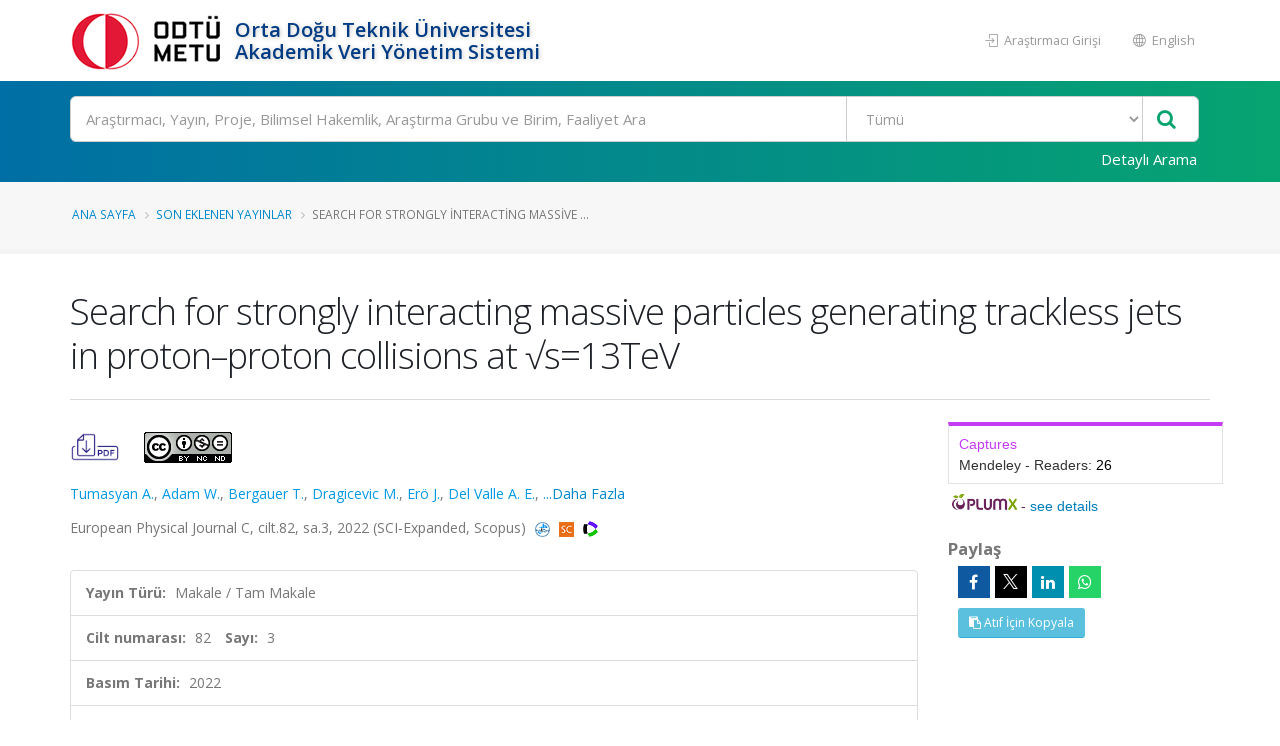

--- FILE ---
content_type: text/html; charset=utf-8
request_url: https://avesis.metu.edu.tr/yayin/968d78b1-30e5-4ae0-a397-dffa4d135d66/search-for-strongly-interacting-massive-particles-generating-trackless-jets-in-protonproton-collisions-at-s-13tev
body_size: 340965
content:
<!DOCTYPE html>
<html lang="tr">
<head>
    

<title>Search for strongly interacting massive particles generating trackless jets in proton–proton collisions at √s=13TeV | AVESİS</title>
<meta charset="utf-8">
<meta http-equiv="X-UA-Compatible" content="IE=edge">
<link rel="icon" type="image/png" href="/Content/images/favicon.png">
<!--[if IE]><link rel="SHORTCUT ICON" href="/Content/images/favicon.ico"/><![endif]-->
<link rel="shortcut icon" href="/Content/images/favicon.png" />
<meta name="viewport" content="width=device-width, minimum-scale=1.0, maximum-scale=1.0, user-scalable=no">
<link href="https://fonts.googleapis.com/css?family=Open+Sans:300,400,600,700,800&subset=latin,latin-ext" rel="stylesheet" type="text/css">

<link href="/Content/mainpage-vendor?v=pOYHhqbdoRhhSzrkPFjA9y0rk-6e3eLWGvJ2xCoUFPQ1" rel="stylesheet"/>

<link href="/Content/mainpage-theme?v=imY8ysfTI0_ykPyWtcm8bczJ1cfjaSMibXV8IJDhIGc1" rel="stylesheet"/>

<link href="/Content/mainpage-skin?v=usCXoO7R7lcLItg0-XQ31UsUyYfS1OCkwpEvHj0qxBI1" rel="stylesheet"/>


<script src="/bundles/modernizr?v=Oq13XvrA7f2hLlqxJ895gXtXq2ljyFAIFT6GCh8W_tI1"></script>

<script type="text/javascript">
    var researchers = "Araştırmacılar"; var all = "Tümü"; var foundRecordTypes = "Bulunan Kayıt Türleri"; var subType = "Alt Tür"; var titleType = "Ünvan"; var beginDateYear = "Yıl"; var endDateYear = "Bitiş Yılı"; var corporate = "Çalışılan Kurum"; var faculty = "Çalışılan Fakülte"; var department = "Çalışılan Bölüm"; var program = "Ana Bilim Dalı"; var clearAllFilters = "Tüm filtreyi temizle"; var resultFound = "{timeTaken} ms içinde {hitCount} kayıt bulundu."; var placeholder = "Arama yapmak istediğiniz kelimeyi giriniz"; var nextPage = "Sonraki Sayfa"; var previousPage = "Önceki Sayfa"; var noResultFound = "Kayıt Bulunamadı."; var didYouMean = "{suggestion} için yeniden ara"; var noResultFoundDidYouMean = "{query} ile ilgili sonuç bulunamadı. Bunu mu demek istediniz {suggestion}?"; var noSearchWithoutFilter = "Filtreler olmadan '{query}' araması yapın"; var viewMore = "daha fazla"; var viewLess = "daha az"; var viewAll = "daha fazla"; var researchAreas = "Araştırma Alanları"; var researchAreaMessage = "Araştırma Alanı Filtrele"; var wosResearchAreas = "WoS Araştırma Alanları"; var wosResearchAreaMessage = "WoS Araştırma Alanı Filtrele"; var scopusResearchAreas = "Scopus Araştırma Alanları"; var scopusResearchAreaMessage = "Scopus Araştırma Alanı Filtrele"; var avesisResearchAreas = "Avesis Araştırma Alanları"; var searchError = "Maalesef, sonuçlarınız alınırken bir sorun oluştu. Lütfen tekrar deneyin."; var searchReset = "Aramayı Yeniden Yap"; var corporateSearch = "Kurum Ara"; var facultySearch = "Fakülte Ara"; var departmentSearch = "Bölüm Ara"; var programSearch = "Ana Bilim Dalı Ara"; var searchRange = "Filtrele"; var subTypeSearch = "Alt Tür Ara"; var titleTypeSearch = "Ünvan Ara"; var refineSortBy = "Sıralama"; var refine = "Filtrele"; var searchModalClose = "Kapat"; var itemAlphabetical = "Alfabetik"; var itemRecordCount = "Kayıt Sayısı"; var beginYearCount = "Başlangıç_Yılı_Sayı"; var beginYearTerm = "Başlangıç_Yılı_Terim"; var beginYearRefineMessage = "Yıl Filtrele"; var topicCount = ""; var topicTerm = ""; var topicRefineMessage = "Araştırma Alanı Filtrele"; var endYearCount = "Bitiş_Yılı_Sayı"; var endYearTerm = "Btiş_Yılı_Terim"; var endYearRefineMessage = "Bitiş Yılı Filtrele"; var country = "Ülke"; var countrySearch = "Ülke Ara"; var nationality = "Uyruk"; var nationalitySearch = "Uyruk Ara"; var countryResearcherSearch = ""; var rightsOwners = "Araştırmacılar"; var rightsOwnersSearch = "Araştırmacı Ara"; var foreignLanguage = "Yabancı Dil"; var foreignLanguageSearch = "Yabancı Dil Ara"; var educationCountry = "Eğitim Aldığı Ülke"; var educationCountrySearch = "Eğitim Aldığı Ülke Ara"; var searchApply = "Uygula"; var pageSizeSelectorRightLabel = "kayıt göster"; var pageSizeSelectorLeftLabel = ""; var maxYear = "2026"; var openAccess = "Açık Erişim"; var openAccessTitle = "Açık Erişim"; var isiIndexed = "ISI İndeksli"; var researchersAnnouncements = "Araştımacının Paylaşımları"; var isIndexedOnUlakbim = "TR Dizin"; var searchBoxPlaceholder = "Ara"; var multiselectPlaceholder = "Tümü"; var noResultsFound = "Sonuç bulunamadı"; var searchInList = "Liste içerisinde ara"; var defaultText = "Varsayılan"; var gender = "Cinsiyet"; var wosTopParentNames = '[{\"Primary\":\"Klinik Tıp (Med)\",\"Secondary\":\"Clinical Medicine (Med)\",\"Current\":\"Klinik Tıp (Med)\"},{\"Primary\":\"Temel Bilimler (Sci)\",\"Secondary\":\"Natural Sciences (Sci)\",\"Current\":\"Temel Bilimler (Sci)\"},{\"Primary\":\"Yaşam Bilimleri (Life)\",\"Secondary\":\"Life Sciences (Life)\",\"Current\":\"Yaşam Bilimleri (Life)\"},{\"Primary\":\"Sosyal Bilimler (Soc)\",\"Secondary\":\"Social Sciences (Soc)\",\"Current\":\"Sosyal Bilimler (Soc)\"},{\"Primary\":\"Tarım ve Çevre Bilimleri (Age)\",\"Secondary\":\"Agriculture \u0026 Environment Sciences (Age)\",\"Current\":\"Tarım ve Çevre Bilimleri (Age)\"},{\"Primary\":\"Mühendislik Bilişim ve Teknoloji (Eng)\",\"Secondary\":\"Engineering Computing \u0026 Technology (Eng)\",\"Current\":\"Mühendislik Bilişim ve Teknoloji (Eng)\"},{\"Primary\":\"Sanat ve Beşeri Bilimler (Ahci)\",\"Secondary\":\"Arts \u0026 Humanities (Ahci)\",\"Current\":\"Sanat ve Beşeri Bilimler (Ahci)\"}]'; var scopusTopParentNames = '[{\"Primary\":\"Sağlık Bilimleri\",\"Secondary\":\"Health Sciences\",\"Current\":\"Sağlık Bilimleri\"},{\"Primary\":\"Fizik Bilimleri\",\"Secondary\":\"Physical Sciences\",\"Current\":\"Fizik Bilimleri\"},{\"Primary\":\"Sosyal Bilimler ve Beşeri Bilimler\",\"Secondary\":\"Social Sciences \u0026 Humanities\",\"Current\":\"Sosyal Bilimler ve Beşeri Bilimler\"},{\"Primary\":\"Yaşam Bilimleri\",\"Secondary\":\"Life Sciences\",\"Current\":\"Yaşam Bilimleri\"},{\"Primary\":\"Multidisipliner\",\"Secondary\":\"Multidisciplinary\",\"Current\":\"Multidisipliner\"}]'; var password = "Şifre"; var download = "İndir"; var downloadFileMessage = "Dosyayı indirmek için belirlenen şifreyi giriniz."; var documentDownload = "Dosya İndir"; var summary = 'Özet'; var projectState = "Proje Durumu"; var zeroResultFound = "Kayıt Bulunamadı."; var SDGCount = "17"; var covid19Title = "Covid-19'la ilgili"; var sustainableDevelopment = "Sürdürülebilir Kalkınma"; var checkAllBoxes = "Tümünü Seç"; var sustainability = "BM Sürdürülebilir Kalkınma Amaçları"; var sdgTitleDictionary = {}; var sdgDictionary = {}; var isSustainabilityModuleEnabled = true; var baseAddress = "https://avesis.metu.edu.tr/"; var sustainabilityDetail = "Detay sayfası için tıklayınız"; var sustainabilityRouteName = "surdurulebilirlik"; var journalIndex = "Derginin Tarandığı İndeks"; var journalIndexMessage = "Derginin Tarandığı İndeksi Filtrele"; var search = "Ara"; var journalIndexSearch = ""; var withinInstitutionScope = "WithinTheInstitution"; var facultyLabel = "Fakülte"; var departmentLabel = "Bölüm"; var programLabel = "Anabilim Dalı"; var scopeLabel = "Kapsam"; var publication = "Yayın"; var project = "Proje"; var thesis = "Tez"; var advisingThesis = "Yönetilen Tez"; var patent = "Patent"; var clickForDetailPage = "Detay sayfası için tıklayın."; var similarResearchGroups = "Benzer Araştırma Grupları"; var relatedSustainability = "İlgili Sürdürülebilirlik"; var researchTeamSiteDetail1 = "Araştırma Grubu Detayı"; var researchTeamSiteDetail2 = "Araştırma Merkezi Detayı"; var researchTeamSiteDetail3 = "Araştırma Laboratuvarı Detayı"; var selectAll = "Hepsini Seç"; var researchGroups = "Araştırma Grupları ve Birimler"; var announcementTypes = "Duyuru Tipleri"; var urlPathResearchGroup = "arastirma-grubu"; var urlPathGroupMembers = "grup-uyeleri"; var urlPathPublications = "yayinlar"; var urlPathProjects = "projeler"; var urlPathTheses = "tezler"; var urlPathPatents = "patentler"; var researchGroupResearcher = "Araştırmacı"; var researchGroupPublication = "Yayın"; var researchGroupProject = "Proje"; var researchGroupThesis = "Tez"; var researchGroupAdvisingThesis = "Yönetilen Tez"; var researchGroupPatent = "Patent"; var avesisAreasTopParentNames = '[\"Sosyal ve Beşeri Bilimler\",\"Tarımsal Bilimler\",\"Sağlık Bilimleri\",\"Temel Bilimler\",\"Mühendislik ve Teknoloji\"]'; var isShowSustainabilityFilterAndInfo = true; var indexesDatabase = "Veritabanı"; var avesisBaseAddress = 'https://avesis.metu.edu.tr/'; var isShowOpenAccessIconAndFilter = true; var subTypes = "Alt Türler"; var corporateSpecialization = "Kurumsal Tematik Alan"; var isShowCorporateSpecialization = false; var projectTypeSearch = "Proje Türü Ara"; var intellectualProperty = "Fikri Mülkiyet"; var intellectualPropertyTypeSearch = "Fikri Mülkiyet Türü Ara"; var collectionName = "Açık Arşiv Koleksiyonu"; var collectionNameSearch = "Koleksiyon Ara"; var dataTypes = "Veri Türleri"; var filterDataTypesMessage = ""; var dataTypesCount = "16"; var publishDateYear = "Yayınlanma Yılı"; var publishYearCount = "Yayınlanma_Yılı_Sayı"; var publishYearRefineMessage = "Yayınlanma Yılı Filtrele"; var publishYearTerm = "Yayınlanma_Yılı_Terim"; var files = "Dosyalar"; var downloadAll = "Tümünü İndir"; var activityTypes = "Faaliyet Türleri"; var activityTypeSearch = "Faaliyet Türü Ara"; var isShowOpenArchiveCollections = true; var fileExists = "Dosyası Var"; var collectionPlaceholder = "Koleksiyon kapsamında arama yapınız"; var artificialIntelligencePlaceholder = "Yapay zekâ araştırmaları kapsamında arama yapınız"; var activityLanguageName = "Faaliyetin Dili";

    var researcherPerformanceAnalysis = "Araştırmacı Performans Analizi";
    var downloadResumeFile = "Özgeçmiş Dosyası İndir";
    var isUserHasPermission = false;
    var showExcelExport = true;
    var SDGNamesPrimary =   { 1: "YOKSULLUĞA SON", 2: "AÇLIĞA SON", 3: "SAĞLIKLI BİREYLER", 4: "NİTELİKLİ EĞİTİM", 5: "CİNSİYET EŞİTLİĞİ", 6: "TEMİZ SU VE SIHHİ KOŞULLAR", 7: "ERİŞİLEBİLİR VE TEMİZ ENERJİ", 8: "İNSANA YAKIŞIR İŞ VE EKONOMİK BÜYÜME", 9: "SANAYİ, YENİLİKÇİLİK VE ALTYAPI", 10: "EŞİTSİZLİKLERİN AZALTILMASI", 11: "SÜRDÜRÜLEBİLİR ŞEHİR VE YAŞAM ALANLARI", 12: "SORUMLU ÜRETİM VE TÜKETİM", 13: "İKLİM EYLEMİ", 14: "SUDAKİ YAŞAM", 15: "KARASAL YAŞAM", 16: "BARIŞ VE ADALET", 17: "AMAÇLAR İÇİN ORTAKLIKLAR" };
    var SDGNamesSecondary = { 1: 'NO POVERTY', 2: 'ZERO HUNGER', 3: 'GOOD HEALTH AND WELL-BEING', 4: 'QUALITY EDUCATION', 5: 'GENDER EQUALITY', 6: 'CLEAN WATER AND SANITATION', 7: 'AFFORDABLE AND CLEAN ENERGY', 8: 'DECENT WORK AND ECONOMIC GROWTH', 9: 'INDUSTRIAL INNOVATION AND INFRASTRUCTURE', 10: 'REDUCED INEQUALITIES', 11: 'SUSTAINABLE CITIES AND COMMUNITIES', 12: 'RESPONSIBLE CONSUMPTION AND PRODUCTION', 13: 'CLIMATE ACTION', 14: 'LIFE BELOW WATER', 15: 'LIFE ON HAND', 16: 'PEACE, JUSTICE AND STRONG INSTITUTIONS', 17: 'PARTNERSHIPS FOR THE GOALS' };

             Object.assign(sdgTitleDictionary, { 1: "AMAÇ 1: YOKSULLUĞA SON" }); 
             Object.assign(sdgTitleDictionary, { 2: "AMAÇ 2: AÇLIĞA SON" }); 
             Object.assign(sdgTitleDictionary, { 3: "AMAÇ 3: SAĞLIKLI BİREYLER" }); 
             Object.assign(sdgTitleDictionary, { 4: "AMAÇ 4: NİTELİKLİ EĞİTİM" }); 
             Object.assign(sdgTitleDictionary, { 5: "AMAÇ 5: CİNSİYET EŞİTLİĞİ" }); 
             Object.assign(sdgTitleDictionary, { 6: "AMAÇ 6: TEMİZ SU VE SIHHİ KOŞULLAR" }); 
             Object.assign(sdgTitleDictionary, { 7: "AMAÇ 7: ERİŞİLEBİLİR VE TEMİZ ENERJİ" }); 
             Object.assign(sdgTitleDictionary, { 8: "AMAÇ 8: İNSANA YAKIŞIR İŞ VE EKONOMİK BÜYÜME" }); 
             Object.assign(sdgTitleDictionary, { 9: "AMAÇ 9: SANAYİ, YENİLİKÇİLİK VE ALTYAPI" }); 
             Object.assign(sdgTitleDictionary, { 10: "AMAÇ 10: EŞİTSİZLİKLERİN AZALTILMASI" }); 
             Object.assign(sdgTitleDictionary, { 11: "AMAÇ 11: SÜRDÜRÜLEBİLİR ŞEHİR VE YAŞAM ALANLARI" }); 
             Object.assign(sdgTitleDictionary, { 12: "AMAÇ 12: SORUMLU ÜRETİM VE TÜKETİM" }); 
             Object.assign(sdgTitleDictionary, { 13: "AMAÇ 13: İKLİM EYLEMİ" }); 
             Object.assign(sdgTitleDictionary, { 14: "AMAÇ 14: SUDAKİ YAŞAM" }); 
             Object.assign(sdgTitleDictionary, { 15: "AMAÇ 15: KARASAL YAŞAM" }); 
             Object.assign(sdgTitleDictionary, { 16: "AMAÇ 16: BARIŞ VE ADALET" }); 
             Object.assign(sdgTitleDictionary, { 17: "AMAÇ 17: AMAÇLAR İÇİN ORTAKLIKLAR" }); 
    Object.assign(sdgDictionary, true ? SDGNamesPrimary : SDGNamesSecondary);
    var journalIndexNames =
        [
            'Science Citation Index Expanded (SCI-EXPANDED)',
            'Arts and Humanities Citation Index (AHCI)',
            'Social Sciences Citation Index (SSCI)',
            'Emerging Sources Citation Index (ESCI)',
            'Scopus',
            'TR DİZİN (ULAKBİM)'
        ];
    var PublicationTypes = {
        Article : 1,
        Book : 2,
        BookChapter : 3,
        ConferencePaper : 4,
        Encyclopedia : 5,
        OtherPublication : 6,
        ExpertReport : 7
    };

    var IndexesDatabaseNamesPrimary =
        [
            'WoS SCIE',
            'WoS SSCI',
            'WoS AHCI',
            'WoS ESCI',
            'WoS Bildiriler',
            'WoS (Scopus Indeksinde Taranmayan)',
            'WoS Indeksinde Taranmayan',
            'Scopus',
            'Scopus (WoS SCIE, AHCI, SSCI, ESCI Taranmayan)',
            'Scopus (WoS SCIE, AHCI, SSCI Taranmayan)',
            'Scopus Indeksinde Taranmayan',
            'PubMed'
        ];

    var IndexesDatabaseNamesSecondary =
        [
            'WoS SCIE',
            'WoS SSCI',
            'WoS AHCI',
            'WoS ESCI',
            'WoS Conference Papers',
            'WoS (Not in Scopus)',
            'Not Indexed In WoS',
            'Scopus',
            'Scopus (Not WoS SCIE, AHCI, SSCI, ESCI)',
            'Scopus (Not WoS SCIE, AHCI, SSCI)',
            'Not Indexed In Scopus',
            'PubMed'
        ];

    var ResearchTeamSiteType = {
        ResearchGroup: 1,
        ResearchCenter: 2,
        ResearchLaboratory: 3,
    };

</script><script type="text/javascript">
    var searchUrl = "https://avesis.metu.edu.tr/proxy/search"; var errorPage = 'https://avesis.metu.edu.tr/error/index'; var dateFormat = 'dd.mm.yyyy'; var dateTimeFormatWithoutMinute = 'dd-MM-yyyy HH:ii'; var dateFormatMonthYear = 'MM yyyy'; var localizeAreYouSure = 'Emin misiniz?'; var localizeYes = 'Evet'; var localizeNo = 'Hayır'; var localizeCancel = 'İptal'; var localizeSave = 'Kaydet'; var localizeSaving = 'Kaydediliyor...'; var localizeWaiting = 'Bekleyiniz...'; var localizeSelect = 'Seçiniz'; var localizeSearch = 'Ara'; var localizeAll = 'Tümü'; var currentCulture = 'tr'; var currentCultureIsPrimary = true; var currentUniversityId = '77'; var duplicatePublication = 'Sistemde aynı bilgilerle başka bir yayın mevcuttur.'; var projectSearchRecordType = "Projeler"; var publicationSearchRecordType = "Yayınlar"; var researcherSearchRecordType = "Araştırmacılar"; var sliderProjectCount = "Proje Sayısı"; var sliderSearchUrl = '/arama'; var mapTotalText = 'Toplam'; var noDataText = "Kayıt bulunamadı"; var dateFormatRangePicker = "DD-MM-YYYY"; var createOrEditActivitiyCollection = "Koleksiyon Düzenle"; var wosResearchAreas = "WoS Araştırma Alanları";  var institutionalJournalUrl = 'kurum-adresli-dergi'; var startDatePublicationStr = "Yayına Başlangıç Tarihi"; var issnStr = "Issn"; var eissnStr = "E-Issn"; var webAddressStr = "Web Adresi"; var journalIndexesStr = "Derginin Tarandığı İndeks"; var pageSizeSelectorRightLabelStr = "kayıt göster"; var searchPlaceholderStr = "Arama yapmak istediğiniz kelimeyi giriniz";
    var pivotUIOpenedWidth = 1580; var pivotUIOpenedHeight = 463; var pivotUIClosedWidth = 1855; var pivotUIClosedHeight = 473;
    var defaultPlotlyConfiguration = {
        responsive: true,
        modeBarButtonsToRemove: [
            'sendDataToCloud',
            'zoom2d',
            'zoomIn2d',
            'zoomOut2d',
            'pan2d',
            'autoScale2d',
            //'hoverClosestCartesian',
            //'hoverCompareCartesian',
            'lasso2d',
            'select2d',
            'toggleSpikelines'
        ],
        displaylogo: false,
        locale: currentCulture
    };
    var customPlotlyConfiguration = {
        responsive: true,
        displaylogo: false,
        showTips: false,
        locale: currentCulture
    };
    var avesisBaseAddress = 'https://avesis.metu.edu.tr/';
    var publicationUrl = 'yayin'; var projectUrl = 'proje'; var intellectualPropertyUrl = 'fikrimulkiyet'; var excavationAndSurfaceSurveyUrl = 'kazi-ve-yuzey-arastirmalari'; var advisingThesisUrl = 'yonetilen-tez'; var organizedEventUrl = 'etkinlik-organizasyonu'; var scientificDataShareUrl = 'bilimsel-veri-paylasimi'; var institutionalJournalIssueUrl = 'dergi-sayisi'; var designedCoursesAndTrainingUrl = 'tasarlanan-kurs-ve-egitimler'; var visualActivityUrl = 'gorsel-faaliyetler'; var awardUrl = 'oduller'; var artActivityUrl = 'sanatsal-etkinlikler'; var designedLessonUrl = 'tasarlanan-dersler'; var designUrl = 'tasarimlar';
    var artWorkUrl = 'sanatsal-eserler';
    var getActivityDetailPageUrl = function (source, title) {
        var typeId = source.typeid;
        var id = source.id;
        var defaultUrl = "/nr/" + source.networkuserid + "/" + source["resumeroutekey" + localization];
        if (typeId == parseInt("21")) {
            defaultUrl = "/nr/" + source.networkuserid;
        } else if (typeId == parseInt("24")) {
            defaultUrl = `/${publicationUrl}/${id}/${slugify(title)}`;
        } else if (typeId == parseInt("15")) {
            defaultUrl = `/${projectUrl}/${id}/${slugify(title)}`;
        } else if (typeId == parseInt("10")) {
            defaultUrl = `/${intellectualPropertyUrl}/${id}/${slugify(title)}`;
        } else if (typeId == parseInt("28")) {
            defaultUrl = `/${excavationAndSurfaceSurveyUrl}/${id}/${slugify(title)}`;
        } else if (typeId == parseInt("20")) {
            if (source.thesistype == parseInt("4")) {
                defaultUrl = `/${advisingThesisUrl}/${id}/${slugify(title)}`;
            }
        } else if (typeId == parseInt("33")) {
            defaultUrl = `/${source["resumeroutekey" + localization]}/${source.shortname}`;
        }
        else if (typeId == parseInt("14")) {
            defaultUrl = `/${organizedEventUrl}/${id}/${slugify(title)}`;
        }
        else if (typeId == parseInt("34")) {
            defaultUrl = `/${scientificDataShareUrl}/${id}/${slugify(title)}`;
        }
        else if (typeId == parseInt("35")) {
            defaultUrl = `/${institutionalJournalIssueUrl}/${id}/${slugify(title)}`;
        }
        else if (typeId == parseInt("30")) {
            defaultUrl = `/${designedCoursesAndTrainingUrl}/${id}/${slugify(title)}`;
        }
        else if (typeId == parseInt("22")) {
            defaultUrl = `/${visualActivityUrl}/${id}/${slugify(title)}`;
        }
        else if (typeId == parseInt("5")) {
            defaultUrl = `/${awardUrl}/${id}/${slugify(title)}`;
        }
        else if (typeId == parseInt("3")) {
            defaultUrl = `/${artActivityUrl}/${id}/${slugify(title)}`;
        }
        else if (typeId == parseInt("7")) {
            defaultUrl = `/${designUrl}/${id}/${slugify(title)}`;
        }
        else if (typeId == parseInt("31")) {
            defaultUrl = `/${designedLessonUrl}/${id}/${slugify(title)}`;
        }
        else if (typeId == parseInt("4")) {
            defaultUrl = `/${artWorkUrl}/${id}/${slugify(title)}`;
        }
        return defaultUrl.length > 250 ? defaultUrl.substring(0, 250) : defaultUrl;
    }

    var getActivityCollectionDetailPageUrl = function (source) {
        var typeId = source.typeid;
        if (typeId == 24) {
            return `/admin/institutionalopenarchive/publicationdocumentcreateorupdate?activityId=${source.id}&publicationTypeId=${source.publicationtypeid}`;
        }
        else if (typeId == 35) {
            return `/admin/institutionalopenarchive/institutionaljournalissuedocumentcreateorupdate?activityId=${source.id}`;
        }
        else if (typeId == 15) {
            return `/admin/institutionalopenarchive/projectdocumentcreateorupdate?activityId=${source.id}`;
        }
        else if (typeId == 29) {
            return `/admin/institutionalopenarchive/studentprojectdocumentcreateorupdate?activityId=${source.id}`;
        }
        else if (typeId == 3) {
            return `/admin/institutionalopenarchive/artactivitydocumentcreateorupdate?activityId=${source.id}`;
        }
        else if (typeId == 20) {
            var thesisTypeId = source.thesistype;
            if (thesisTypeId == 3) {
                return `/admin/institutionalopenarchive/thesisdocumentcreateorupdate?activityId=${source.id}`;
            }
            else if (thesisTypeId == 4) {
                return `/admin/institutionalopenarchive/advisingthesisdocumentcreateorupdate?activityId=${source.id}`;
            }
        }
        else if (typeId == 27) {
            return `/admin/institutionalopenarchive/researcherannouncementdocumentcreateorupdate?activityId=${source.id}`;
        }
        else if (typeId == 28) {
            return `/admin/institutionalopenarchive/excavationandsurfacesurveydocumentcreateorupdate?activityId=${source.id}`;
        }
        else if (typeId == 23) {
            return `/admin/institutionalopenarchive/lessondocumentcreateorupdate?activityId=${source.id}`;
        }
        return `/admin/institutionalopenarchive/commoncollectionpaircreateorupdate?activityId=${source.id}&elasticActivityTypeId=${typeId}&publicationTypeId=${source.publicationtypeid}&thesisTypeId=${source.thesistype}`;
    }
    function slugify(text) {
        if (text) {
            const a = 'àáâäæãåāăąçćčđďèéêëēėęěğǵḧıîïíīįìłḿñńǹňôöòóœøōõṕŕřßśšşșťțûüùúūǘůűųẃẍÿýžźż·/_,:;{}';
            const b = 'aaaaaaaaaacccddeeeeeeeegghiiiiiiilmnnnnooooooooprrsssssttuuuuuuuuuwxyyzzz--------';
            const p = new RegExp(a.split('').join('|'), 'g');

            return text.toString().toLowerCase()
                .replace(/\s+/g, '-')
                .replace(p, c => b.charAt(a.indexOf(c)))
                .replace(/&/g, '-and-')
                .replace(/[^\w\-]+/g, '')
                .replace(/\-\-+/g, '-')
                .replace(/^-+/, '')
                .replace(/-+$/, '');
        }
        return "";
    }
    var searchFields = ["title_primary", "title_secondary", "reference_primary.Abstract", "reference_secondary.Abstract", "reference_primary.JournalName", "reference_secondary.JournalName", "reference_primary.CongressName", "reference_secondary.CongressName", "reference_primary.RightsOwners.FormattedNameForSearch", "reference_secondary.RightsOwners.FormattedNameForSearch", "reference_primary.RightsOwners.FormattedName", "reference_secondary.RightsOwners.FormattedName", "fullnamewithtitleforsearch^100", "reference_primary.FormatedFullNameForSearch^100", "reference_primary.FullName^100", "reference_secondary.FormatedFullNameForSearch^100", "reference_secondary.FullName^100"];
</script>
    
<link rel="schema.DCTERMS" href="http://purl.org/dc/terms/" />
<link rel="schema.DC" href="http://purl.org/dc/elements/1.1/" />
<meta name="DC.title" content="Search for strongly interacting massive particles generating trackless jets in proton–proton collisions at √s=13TeV" />
        <meta name="DC.creator" content="Tumasyan, A." />
        <meta name="DC.creator" content="Adam, W." />
        <meta name="DC.creator" content="Bergauer, T." />
        <meta name="DC.creator" content="Dragicevic, M." />
        <meta name="DC.creator" content="Erö, J." />
        <meta name="DC.creator" content="Del Valle, A." />
        <meta name="DC.creator" content="Frühwirth, R." />
        <meta name="DC.creator" content="Jeitler, M." />
        <meta name="DC.creator" content="Krammer, N." />
        <meta name="DC.creator" content="Lechner, L." />
        <meta name="DC.creator" content="Liko, D." />
        <meta name="DC.creator" content="Mikulec, I." />
        <meta name="DC.creator" content="Pitters, F.M." />
        <meta name="DC.creator" content="Rad, N." />
        <meta name="DC.creator" content="Schieck, J." />
        <meta name="DC.creator" content="Schöfbeck, R." />
        <meta name="DC.creator" content="Spanring, M." />
        <meta name="DC.creator" content="Templ, S." />
        <meta name="DC.creator" content="Waltenberger, W." />
        <meta name="DC.creator" content="Wulz, C.-E." />
        <meta name="DC.creator" content="Zarucki, M." />
        <meta name="DC.creator" content="Chekhovsky, V." />
        <meta name="DC.creator" content="Litomin, A." />
        <meta name="DC.creator" content="Makarenko, V." />
        <meta name="DC.creator" content="Gonzalez, J." />
        <meta name="DC.creator" content="Darwish, M.R." />
        <meta name="DC.creator" content="De Wolf, E.A." />
        <meta name="DC.creator" content="Croce, D." />
        <meta name="DC.creator" content="Janssen, X." />
        <meta name="DC.creator" content="Kello, T." />
        <meta name="DC.creator" content="Lelek, A." />
        <meta name="DC.creator" content="Pieters, M." />
        <meta name="DC.creator" content="Sfar, H." />
        <meta name="DC.creator" content="Van Haevermaet, H." />
        <meta name="DC.creator" content="Van Mechelen, P." />
        <meta name="DC.creator" content="Van Putte, S." />
        <meta name="DC.creator" content="Van Remortel, N." />
        <meta name="DC.creator" content="Blekman, F." />
        <meta name="DC.creator" content="Bols, E.S." />
        <meta name="DC.creator" content="Chhibra, S.S." />
        <meta name="DC.creator" content="D’Hondt, J." />
        <meta name="DC.creator" content="De Clercq, J." />
        <meta name="DC.creator" content="Lontkovskyi, D." />
        <meta name="DC.creator" content="Lowette, S." />
        <meta name="DC.creator" content="Marchesini, I." />
        <meta name="DC.creator" content="Moortgat, S." />
        <meta name="DC.creator" content="Morton, A." />
        <meta name="DC.creator" content="Python, Q." />
        <meta name="DC.creator" content="Tavernier, S." />
        <meta name="DC.creator" content="Van Doninck, W." />
        <meta name="DC.creator" content="Van Mulders, P." />
        <meta name="DC.creator" content="Beghin, D." />
        <meta name="DC.creator" content="Bilin, B." />
        <meta name="DC.creator" content="Clerbaux, B." />
        <meta name="DC.creator" content="De Lentdecker, G." />
        <meta name="DC.creator" content="Dorney, B." />
        <meta name="DC.creator" content="Favart, L." />
        <meta name="DC.creator" content="Grebenyuk, A." />
        <meta name="DC.creator" content="Kalsi, A.K." />
        <meta name="DC.creator" content="Makarenko, I." />
        <meta name="DC.creator" content="Moureaux, L." />
        <meta name="DC.creator" content="Pétré, L." />
        <meta name="DC.creator" content="Popov, A." />
        <meta name="DC.creator" content="Postiau, N." />
        <meta name="DC.creator" content="Starling, E." />
        <meta name="DC.creator" content="Thomas, L." />
        <meta name="DC.creator" content="Velde, C." />
        <meta name="DC.creator" content="Vanlaer, P." />
        <meta name="DC.creator" content="Vannerom, D." />
        <meta name="DC.creator" content="Wezenbeek, L." />
        <meta name="DC.creator" content="Cornelis, T." />
        <meta name="DC.creator" content="Dobur, D." />
        <meta name="DC.creator" content="Gruchala, M." />
        <meta name="DC.creator" content="Khvastunov, I." />
        <meta name="DC.creator" content="Niedziela, M." />
        <meta name="DC.creator" content="Roskas, C." />
        <meta name="DC.creator" content="Skovpen, K." />
        <meta name="DC.creator" content="Tytgat, M." />
        <meta name="DC.creator" content="Verbeke, W." />
        <meta name="DC.creator" content="Vermassen, B." />
        <meta name="DC.creator" content="Vit, M." />
        <meta name="DC.creator" content="Bruno, G." />
        <meta name="DC.creator" content="Bury, F." />
        <meta name="DC.creator" content="Caputo, C." />
        <meta name="DC.creator" content="David, P." />
        <meta name="DC.creator" content="Delaere, C." />
        <meta name="DC.creator" content="Delcourt, M." />
        <meta name="DC.creator" content="Donertas, I.S." />
        <meta name="DC.creator" content="Giammanco, A." />
        <meta name="DC.creator" content="Lemaitre, V." />
        <meta name="DC.creator" content="Mondal, K." />
        <meta name="DC.creator" content="Prisciandaro, J." />
        <meta name="DC.creator" content="Taliercio, A." />
        <meta name="DC.creator" content="Teklishyn, M." />
        <meta name="DC.creator" content="Vischia, P." />
        <meta name="DC.creator" content="Wertz, S." />
        <meta name="DC.creator" content="Wuyckens, S." />
        <meta name="DC.creator" content="Alves, G.A." />
        <meta name="DC.creator" content="Hensel, C." />
        <meta name="DC.creator" content="Moraes, A." />
        <meta name="DC.creator" content="Júnior, W." />
        <meta name="DC.creator" content="Chagas, E." />
        <meta name="DC.creator" content="Malbouisson, H." />
        <meta name="DC.creator" content="Carvalho, W." />
        <meta name="DC.creator" content="Chinellato, J." />
        <meta name="DC.creator" content="Coelho, E." />
        <meta name="DC.creator" content="Da Costa, E.M." />
        <meta name="DC.creator" content="Da Silveira, G.G." />
        <meta name="DC.creator" content="De JesusDamiao, D." />
        <meta name="DC.creator" content="De Souza, S." />
        <meta name="DC.creator" content="Martins, J." />
        <meta name="DC.creator" content="Figueiredo, D." />
        <meta name="DC.creator" content="Jaime, M." />
        <meta name="DC.creator" content="Herrera, C." />
        <meta name="DC.creator" content="Mundim, L." />
        <meta name="DC.creator" content="Nogima, H." />
        <meta name="DC.creator" content="Teles, P." />
        <meta name="DC.creator" content="Rosas, L." />
        <meta name="DC.creator" content="Santoro, A." />
        <meta name="DC.creator" content="Amaral, S." />
        <meta name="DC.creator" content="Sznajder, A." />
        <meta name="DC.creator" content="Thiel, M." />
        <meta name="DC.creator" content="Da SilvaDeAraujo, F." />
        <meta name="DC.creator" content="Pereira, A." />
        <meta name="DC.creator" content="Bernardes, C.A." />
        <meta name="DC.creator" content="Calligaris, L." />
        <meta name="DC.creator" content="Tomei, T." />
        <meta name="DC.creator" content="Gregores, E.M." />
        <meta name="DC.creator" content="Lemos, D.S." />
        <meta name="DC.creator" content="Mercadante, P.G." />
        <meta name="DC.creator" content="Novaes, S.F." />
        <meta name="DC.creator" content="Padula, Sandra" />
        <meta name="DC.creator" content="Aleksandrov, A." />
        <meta name="DC.creator" content="Antchev, G." />
        <meta name="DC.creator" content="Atanasov, I." />
        <meta name="DC.creator" content="Hadjiiska, R." />
        <meta name="DC.creator" content="Iaydjiev, P." />
        <meta name="DC.creator" content="Misheva, M." />
        <meta name="DC.creator" content="Rodozov, M." />
        <meta name="DC.creator" content="Shopova, M." />
        <meta name="DC.creator" content="Sultanov, G." />
        <meta name="DC.creator" content="Dimitrov, A." />
        <meta name="DC.creator" content="Ivanov, T." />
        <meta name="DC.creator" content="Litov, L." />
        <meta name="DC.creator" content="Pavlov, B." />
        <meta name="DC.creator" content="Petkov, P." />
        <meta name="DC.creator" content="Petrov, A." />
        <meta name="DC.creator" content="Cheng, T." />
        <meta name="DC.creator" content="Fang, W." />
        <meta name="DC.creator" content="Guo, Q." />
        <meta name="DC.creator" content="Wang, H." />
        <meta name="DC.creator" content="Yuan, L." />
        <meta name="DC.creator" content="Ahmad, M." />
        <meta name="DC.creator" content="Bauer, G." />
        <meta name="DC.creator" content="Hu, Z." />
        <meta name="DC.creator" content="Wang, Y." />
        <meta name="DC.creator" content="Yi, K." />
        <meta name="DC.creator" content="Chapon, E." />
        <meta name="DC.creator" content="Chen, G.M." />
        <meta name="DC.creator" content="Chen, H.S." />
        <meta name="DC.creator" content="Chen, M." />
        <meta name="DC.creator" content="Javaid, T." />
        <meta name="DC.creator" content="Kapoor, A." />
        <meta name="DC.creator" content="Leggat, D." />
        <meta name="DC.creator" content="Liao, H." />
        <meta name="DC.creator" content="Liu, Z.-A." />
        <meta name="DC.creator" content="Sharma, R." />
        <meta name="DC.creator" content="Spiezia, A." />
        <meta name="DC.creator" content="Tao, J." />
        <meta name="DC.creator" content="Thomas-wilsker, J." />
        <meta name="DC.creator" content="Wang, J." />
        <meta name="DC.creator" content="Zhang, H." />
        <meta name="DC.creator" content="Zhang, S." />
        <meta name="DC.creator" content="Zhao, J." />
        <meta name="DC.creator" content="Agapitos, A." />
        <meta name="DC.creator" content="Ban, Y." />
        <meta name="DC.creator" content="Chen, C." />
        <meta name="DC.creator" content="Huang, Q." />
        <meta name="DC.creator" content="Levin, A." />
        <meta name="DC.creator" content="Li, Q." />
        <meta name="DC.creator" content="Lu, M." />
        <meta name="DC.creator" content="Lyu, X." />
        <meta name="DC.creator" content="Mao, Y." />
        <meta name="DC.creator" content="Qian, S.J." />
        <meta name="DC.creator" content="Wang, D." />
        <meta name="DC.creator" content="Wang, Q." />
        <meta name="DC.creator" content="Xiao, J." />
        <meta name="DC.creator" content="You, Z." />
        <meta name="DC.creator" content="Gao, X." />
        <meta name="DC.creator" content="Xiao, M." />
        <meta name="DC.creator" content="Avila, C." />
        <meta name="DC.creator" content="Cabrera, A." />
        <meta name="DC.creator" content="Florez, C." />
        <meta name="DC.creator" content="Fraga, J." />
        <meta name="DC.creator" content="Sarkar, A." />
        <meta name="DC.creator" content="Delgado, M." />
        <meta name="DC.creator" content="Jaramillo, J." />
        <meta name="DC.creator" content="Guisao, J." />
        <meta name="DC.creator" content="Ramirez, F." />
        <meta name="DC.creator" content="Alvarez, J." />
        <meta name="DC.creator" content="González, C." />
        <meta name="DC.creator" content="Arbelaez, N." />
        <meta name="DC.creator" content="Giljanovic, D." />
        <meta name="DC.creator" content="Godinovic, N." />
        <meta name="DC.creator" content="Lelas, D." />
        <meta name="DC.creator" content="Puljak, I." />
        <meta name="DC.creator" content="Antunovic, Z." />
        <meta name="DC.creator" content="Kovac, M." />
        <meta name="DC.creator" content="Sculac, T." />
        <meta name="DC.creator" content="Brigljevic, V." />
        <meta name="DC.creator" content="Ferencek, D." />
        <meta name="DC.creator" content="Majumder, D." />
        <meta name="DC.creator" content="Roguljic, M." />
        <meta name="DC.creator" content="Starodumov, A." />
        <meta name="DC.creator" content="Susa, T." />
        <meta name="DC.creator" content="Ather, M.W." />
        <meta name="DC.creator" content="Attikis, A." />
        <meta name="DC.creator" content="Erodotou, E." />
        <meta name="DC.creator" content="Ioannou, A." />
        <meta name="DC.creator" content="Kole, G." />
        <meta name="DC.creator" content="Kolosova, M." />
        <meta name="DC.creator" content="Konstantinou, S." />
        <meta name="DC.creator" content="Mousa, J." />
        <meta name="DC.creator" content="Nicolaou, C." />
        <meta name="DC.creator" content="Ptochos, F." />
        <meta name="DC.creator" content="Razis, P.A." />
        <meta name="DC.creator" content="Rykaczewski, H." />
        <meta name="DC.creator" content="Saka, H." />
        <meta name="DC.creator" content="Tsiakkouri, D." />
        <meta name="DC.creator" content="Finger, M." />
        <meta name="DC.creator" content="Finger, M." />
        <meta name="DC.creator" content="Kveton, A." />
        <meta name="DC.creator" content="Tomsa, J." />
        <meta name="DC.creator" content="Ayala, E." />
        <meta name="DC.creator" content="Jarrin, E." />
        <meta name="DC.creator" content="Elgammal, S." />
        <meta name="DC.creator" content="Kamel, A." />
        <meta name="DC.creator" content="Khalil, S." />
        <meta name="DC.creator" content="Lotfy, A." />
        <meta name="DC.creator" content="Mahmoud, M.A." />
        <meta name="DC.creator" content="Bhowmik, S." />
        <meta name="DC.creator" content="De Oliveira, A." />
        <meta name="DC.creator" content="Dewanjee, R.K." />
        <meta name="DC.creator" content="Ehataht, K." />
        <meta name="DC.creator" content="Kadastik, M." />
        <meta name="DC.creator" content="Raidal, M." />
        <meta name="DC.creator" content="Veelken, C." />
        <meta name="DC.creator" content="Eerola, P." />
        <meta name="DC.creator" content="Forthomme, L." />
        <meta name="DC.creator" content="Kirschenmann, H." />
        <meta name="DC.creator" content="Osterberg, K." />
        <meta name="DC.creator" content="Voutilainen, M." />
        <meta name="DC.creator" content="Brücken, E." />
        <meta name="DC.creator" content="Garcia, F." />
        <meta name="DC.creator" content="Havukainen, J." />
        <meta name="DC.creator" content="Karimäki, V." />
        <meta name="DC.creator" content="Kim, M.S." />
        <meta name="DC.creator" content="Kinnunen, R." />
        <meta name="DC.creator" content="Lampén, T." />
        <meta name="DC.creator" content="Lassila-Perini, K." />
        <meta name="DC.creator" content="Lehti, S." />
        <meta name="DC.creator" content="Lindén, T." />
        <meta name="DC.creator" content="Siikonen, H." />
        <meta name="DC.creator" content="Tuominen, E." />
        <meta name="DC.creator" content="Tuominiemi, J." />
        <meta name="DC.creator" content="Luukka, P." />
        <meta name="DC.creator" content="Tuuva, T." />
        <meta name="DC.creator" content="Amendola, C." />
        <meta name="DC.creator" content="Besancon, M." />
        <meta name="DC.creator" content="Couderc, F." />
        <meta name="DC.creator" content="Dejardin, M." />
        <meta name="DC.creator" content="Denegri, D." />
        <meta name="DC.creator" content="Faure, J.L." />
        <meta name="DC.creator" content="Ferri, F." />
        <meta name="DC.creator" content="Ganjour, S." />
        <meta name="DC.creator" content="Givernaud, A." />
        <meta name="DC.creator" content="Gras, P." />
        <meta name="DC.creator" content="de Monchenault, G." />
        <meta name="DC.creator" content="Jarry, P." />
        <meta name="DC.creator" content="Lenzi, B." />
        <meta name="DC.creator" content="Locci, E." />
        <meta name="DC.creator" content="Malcles, J." />
        <meta name="DC.creator" content="Rander, J." />
        <meta name="DC.creator" content="Rosowsky, A." />
        <meta name="DC.creator" content="Sahin, M.Ö." />
        <meta name="DC.creator" content="Savoy-Navarro, A." />
        <meta name="DC.creator" content="Titov, M." />
        <meta name="DC.creator" content="Yu, G.B." />
        <meta name="DC.creator" content="Ahuja, S." />
        <meta name="DC.creator" content="Beaudette, F." />
        <meta name="DC.creator" content="Bonanomi, M." />
        <meta name="DC.creator" content="Perraguin, A." />
        <meta name="DC.creator" content="Busson, P." />
        <meta name="DC.creator" content="Charlot, C." />
        <meta name="DC.creator" content="Davignon, O." />
        <meta name="DC.creator" content="Diab, B." />
        <meta name="DC.creator" content="Falmagne, G." />
        <meta name="DC.creator" content="de Cassagnac, R." />
        <meta name="DC.creator" content="Hakimi, A." />
        <meta name="DC.creator" content="Kucher, I." />
        <meta name="DC.creator" content="Lobanov, A." />
        <meta name="DC.creator" content="Perez, C." />
        <meta name="DC.creator" content="Nguyen, M." />
        <meta name="DC.creator" content="Ochando, C." />
        <meta name="DC.creator" content="Paganini, P." />
        <meta name="DC.creator" content="Rembser, J." />
        <meta name="DC.creator" content="Salerno, R." />
        <meta name="DC.creator" content="Sauvan, J.B." />
        <meta name="DC.creator" content="Sirois, Y." />
        <meta name="DC.creator" content="Zabi, A." />
        <meta name="DC.creator" content="Zghiche, A." />
        <meta name="DC.creator" content="Agram, J.-L." />
        <meta name="DC.creator" content="Andrea, J." />
        <meta name="DC.creator" content="Bloch, D." />
        <meta name="DC.creator" content="Bourgatte, G." />
        <meta name="DC.creator" content="Brom, J.-M." />
        <meta name="DC.creator" content="Chabert, E.C." />
        <meta name="DC.creator" content="Collard, C." />
        <meta name="DC.creator" content="Fontaine, J.-C." />
        <meta name="DC.creator" content="Gelé, D." />
        <meta name="DC.creator" content="Goerlach, U." />
        <meta name="DC.creator" content="Grimault, C." />
        <meta name="DC.creator" content="Bihan, A.-C." />
        <meta name="DC.creator" content="Hove, P." />
        <meta name="DC.creator" content="Asilar, E." />
        <meta name="DC.creator" content="Beauceron, S." />
        <meta name="DC.creator" content="Bernet, C." />
        <meta name="DC.creator" content="Boudoul, G." />
        <meta name="DC.creator" content="Camen, C." />
        <meta name="DC.creator" content="Carle, A." />
        <meta name="DC.creator" content="Chanon, N." />
        <meta name="DC.creator" content="Contardo, D." />
        <meta name="DC.creator" content="Depasse, P." />
        <meta name="DC.creator" content="Mamouni, H." />
        <meta name="DC.creator" content="Fay, J." />
        <meta name="DC.creator" content="Gascon, S." />
        <meta name="DC.creator" content="Gouzevitch, M." />
        <meta name="DC.creator" content="Ille, B." />
        <meta name="DC.creator" content="Jain, Sa." />
        <meta name="DC.creator" content="Laktineh, I.B." />
        <meta name="DC.creator" content="Lattaud, H." />
        <meta name="DC.creator" content="Lesauvage, A." />
        <meta name="DC.creator" content="Lethuillier, M." />
        <meta name="DC.creator" content="Mirabito, L." />
        <meta name="DC.creator" content="Torterotot, L." />
        <meta name="DC.creator" content="Touquet, G." />
        <meta name="DC.creator" content="Donckt, M." />
        <meta name="DC.creator" content="Viret, S." />
        <meta name="DC.creator" content="Adamov, G." />
        <meta name="DC.creator" content="Tsamalaidze, Z." />
        <meta name="DC.creator" content="Feld, L." />
        <meta name="DC.creator" content="Klein, K." />
        <meta name="DC.creator" content="Lipinski, M." />
        <meta name="DC.creator" content="Meuser, D." />
        <meta name="DC.creator" content="Pauls, A." />
        <meta name="DC.creator" content="Preuten, M." />
        <meta name="DC.creator" content="Rauch, M.P." />
        <meta name="DC.creator" content="Schulz, J." />
        <meta name="DC.creator" content="Teroerde, M." />
        <meta name="DC.creator" content="Eliseev, D." />
        <meta name="DC.creator" content="Erdmann, M." />
        <meta name="DC.creator" content="Fackeldey, P." />
        <meta name="DC.creator" content="Fischer, B." />
        <meta name="DC.creator" content="Ghosh, S." />
        <meta name="DC.creator" content="Hebbeker, T." />
        <meta name="DC.creator" content="Hoepfner, K." />
        <meta name="DC.creator" content="Keller, H." />
        <meta name="DC.creator" content="Mastrolorenzo, L." />
        <meta name="DC.creator" content="Merschmeyer, M." />
        <meta name="DC.creator" content="Meyer, A." />
        <meta name="DC.creator" content="Mocellin, G." />
        <meta name="DC.creator" content="Mondal, S." />
        <meta name="DC.creator" content="Mukherjee, S." />
        <meta name="DC.creator" content="Noll, D." />
        <meta name="DC.creator" content="Novak, A." />
        <meta name="DC.creator" content="Pook, T." />
        <meta name="DC.creator" content="Pozdnyakov, A." />
        <meta name="DC.creator" content="Rath, Y." />
        <meta name="DC.creator" content="Reithler, H." />
        <meta name="DC.creator" content="Roemer, J." />
        <meta name="DC.creator" content="Schmidt, A." />
        <meta name="DC.creator" content="Schuler, S.C." />
        <meta name="DC.creator" content="Sharma, A." />
        <meta name="DC.creator" content="Wiedenbeck, S." />
        <meta name="DC.creator" content="Zaleski, S." />
        <meta name="DC.creator" content="Dziwok, C." />
        <meta name="DC.creator" content="Flügge, G." />
        <meta name="DC.creator" content="Ahmad, W." />
        <meta name="DC.creator" content="Hlushchenko, O." />
        <meta name="DC.creator" content="Kress, T." />
        <meta name="DC.creator" content="Nowack, A." />
        <meta name="DC.creator" content="Pistone, C." />
        <meta name="DC.creator" content="Pooth, O." />
        <meta name="DC.creator" content="Roy, D." />
        <meta name="DC.creator" content="Sert, H." />
        <meta name="DC.creator" content="Stahl, A." />
        <meta name="DC.creator" content="Ziemons, T." />
        <meta name="DC.creator" content="Petersen, H." />
        <meta name="DC.creator" content="Martin, M." />
        <meta name="DC.creator" content="Asmuss, P." />
        <meta name="DC.creator" content="Babounikau, I." />
        <meta name="DC.creator" content="Baxter, S." />
        <meta name="DC.creator" content="Behnke, O." />
        <meta name="DC.creator" content="Martínez, A." />
        <meta name="DC.creator" content="Anuar, A." />
        <meta name="DC.creator" content="Borras, K." />
        <meta name="DC.creator" content="Botta, V." />
        <meta name="DC.creator" content="Brunner, D." />
        <meta name="DC.creator" content="Campbell, A." />
        <meta name="DC.creator" content="Cardini, A." />
        <meta name="DC.creator" content="Connor, P." />
        <meta name="DC.creator" content="Rodríguez, S." />
        <meta name="DC.creator" content="Danilov, V." />
        <meta name="DC.creator" content="De Wit, A." />
        <meta name="DC.creator" content="Defranchis, M.M." />
        <meta name="DC.creator" content="Didukh, L." />
        <meta name="DC.creator" content="Damiani, D." />
        <meta name="DC.creator" content="Eckerlin, G." />
        <meta name="DC.creator" content="Eckstein, D." />
        <meta name="DC.creator" content="Eichhorn, T." />
        <meta name="DC.creator" content="Banos, L." />
        <meta name="DC.creator" content="Gallo, E." />
        <meta name="DC.creator" content="Geiser, A." />
        <meta name="DC.creator" content="Giraldi, A." />
        <meta name="DC.creator" content="Grohsjean, A." />
        <meta name="DC.creator" content="Guthoff, M." />
        <meta name="DC.creator" content="Harb, A." />
        <meta name="DC.creator" content="Jafari, A." />
        <meta name="DC.creator" content="Jomhari, N.Z." />
        <meta name="DC.creator" content="Jung, H." />
        <meta name="DC.creator" content="Kasem, A." />
        <meta name="DC.creator" content="Kasemann, M." />
        <meta name="DC.creator" content="Kaveh, H." />
        <meta name="DC.creator" content="Kleinwort, C." />
        <meta name="DC.creator" content="Knolle, J." />
        <meta name="DC.creator" content="Krücker, D." />
        <meta name="DC.creator" content="Lange, W." />
        <meta name="DC.creator" content="Lenz, T." />
        <meta name="DC.creator" content="Lidrych, J." />
        <meta name="DC.creator" content="Lipka, K." />
        <meta name="DC.creator" content="Lohmann, W." />
        <meta name="DC.creator" content="Madlener, T." />
        <meta name="DC.creator" content="Mankel, R." />
        <meta name="DC.creator" content="Melzer-Pellmann, I.-A." />
        <meta name="DC.creator" content="Metwally, J." />
        <meta name="DC.creator" content="Meyer, A.B." />
        <meta name="DC.creator" content="Meyer, M." />
        <meta name="DC.creator" content="Missiroli, M." />
        <meta name="DC.creator" content="Mnich, J." />
        <meta name="DC.creator" content="Mussgiller, A." />
        <meta name="DC.creator" content="Myronenko, V." />
        <meta name="DC.creator" content="Otarid, Y." />
        <meta name="DC.creator" content="Adán, D." />
        <meta name="DC.creator" content="Pflitsch, S.K." />
        <meta name="DC.creator" content="Pitzl, D." />
        <meta name="DC.creator" content="Raspereza, A." />
        <meta name="DC.creator" content="Saggio, A." />
        <meta name="DC.creator" content="Saibel, A." />
        <meta name="DC.creator" content="Savitskyi, M." />
        <meta name="DC.creator" content="Scheurer, V." />
        <meta name="DC.creator" content="Schwanenberger, C." />
        <meta name="DC.creator" content="Singh, A." />
        <meta name="DC.creator" content="Ricardo, R." />
        <meta name="DC.creator" content="Tonon, N." />
        <meta name="DC.creator" content="Turkot, O." />
        <meta name="DC.creator" content="Vagnerini, A." />
        <meta name="DC.creator" content="Van De Klundert, M." />
        <meta name="DC.creator" content="Walsh, R." />
        <meta name="DC.creator" content="Walter, D." />
        <meta name="DC.creator" content="Wen, Y." />
        <meta name="DC.creator" content="Wichmann, K." />
        <meta name="DC.creator" content="Wissing, C." />
        <meta name="DC.creator" content="Wuchterl, S." />
        <meta name="DC.creator" content="Zenaiev, O." />
        <meta name="DC.creator" content="Zlebcik, R." />
        <meta name="DC.creator" content="Aggleton, R." />
        <meta name="DC.creator" content="Bein, S." />
        <meta name="DC.creator" content="Benato, L." />
        <meta name="DC.creator" content="Benecke, A." />
        <meta name="DC.creator" content="De Leo, K." />
        <meta name="DC.creator" content="Dreyer, T." />
        <meta name="DC.creator" content="Ebrahimi, A." />
        <meta name="DC.creator" content="Eich, M." />
        <meta name="DC.creator" content="Feindt, F." />
        <meta name="DC.creator" content="Fröhlich, A." />
        <meta name="DC.creator" content="Garbers, C." />
        <meta name="DC.creator" content="Garutti, E." />
        <meta name="DC.creator" content="Gunnellini, P." />
        <meta name="DC.creator" content="Haller, J." />
        <meta name="DC.creator" content="Hinzmann, A." />
        <meta name="DC.creator" content="Karavdina, A." />
        <meta name="DC.creator" content="Kasieczka, G." />
        <meta name="DC.creator" content="Klanner, R." />
        <meta name="DC.creator" content="Kogler, R." />
        <meta name="DC.creator" content="Kutzner, V." />
        <meta name="DC.creator" content="Lange, J." />
        <meta name="DC.creator" content="Lange, T." />
        <meta name="DC.creator" content="Malara, A." />
        <meta name="DC.creator" content="Niemeyer, C.E.N." />
        <meta name="DC.creator" content="Nigamova, A." />
        <meta name="DC.creator" content="Rodriguez, K." />
        <meta name="DC.creator" content="Rieger, O." />
        <meta name="DC.creator" content="Schleper, P." />
        <meta name="DC.creator" content="Schumann, S." />
        <meta name="DC.creator" content="Schwandt, J." />
        <meta name="DC.creator" content="Schwarz, D." />
        <meta name="DC.creator" content="Sonneveld, J." />
        <meta name="DC.creator" content="Stadie, H." />
        <meta name="DC.creator" content="Steinbrück, G." />
        <meta name="DC.creator" content="Vormwald, B." />
        <meta name="DC.creator" content="Zoi, I." />
        <meta name="DC.creator" content="Bechtel, J." />
        <meta name="DC.creator" content="Berger, T." />
        <meta name="DC.creator" content="Butz, E." />
        <meta name="DC.creator" content="Caspart, R." />
        <meta name="DC.creator" content="Chwalek, T." />
        <meta name="DC.creator" content="De Boer, W." />
        <meta name="DC.creator" content="Dierlamm, A." />
        <meta name="DC.creator" content="Droll, A." />
        <meta name="DC.creator" content="Morabit, K." />
        <meta name="DC.creator" content="Faltermann, N." />
        <meta name="DC.creator" content="Flöh, K." />
        <meta name="DC.creator" content="Giffels, M." />
        <meta name="DC.creator" content="Gottmann, A." />
        <meta name="DC.creator" content="Hartmann, F." />
        <meta name="DC.creator" content="Heidecker, C." />
        <meta name="DC.creator" content="Husemann, U." />
        <meta name="DC.creator" content="Katkov, I." />
        <meta name="DC.creator" content="Keicher, P." />
        <meta name="DC.creator" content="Koppenhöfer, R." />
        <meta name="DC.creator" content="Maier, S." />
        <meta name="DC.creator" content="Metzler, M." />
        <meta name="DC.creator" content="Mitra, S." />
        <meta name="DC.creator" content="Müller, D." />
        <meta name="DC.creator" content="Müller, Th." />
        <meta name="DC.creator" content="Musich, M." />
        <meta name="DC.creator" content="Quast, G." />
        <meta name="DC.creator" content="Rabbertz, K." />
        <meta name="DC.creator" content="Rauser, J." />
        <meta name="DC.creator" content="Savoiu, D." />
        <meta name="DC.creator" content="Schäfer, D." />
        <meta name="DC.creator" content="Schnepf, M." />
        <meta name="DC.creator" content="Schröder, M." />
        <meta name="DC.creator" content="Seith, D." />
        <meta name="DC.creator" content="Shvetsov, I." />
        <meta name="DC.creator" content="Simonis, H.J." />
        <meta name="DC.creator" content="Ulrich, R." />
        <meta name="DC.creator" content="Wassmer, M." />
        <meta name="DC.creator" content="Weber, M." />
        <meta name="DC.creator" content="Wolf, R." />
        <meta name="DC.creator" content="Wozniewski, S." />
        <meta name="DC.creator" content="Anagnostou, G." />
        <meta name="DC.creator" content="Asenov, P." />
        <meta name="DC.creator" content="Daskalakis, G." />
        <meta name="DC.creator" content="Geralis, T." />
        <meta name="DC.creator" content="Kyriakis, A." />
        <meta name="DC.creator" content="Loukas, D." />
        <meta name="DC.creator" content="Paspalaki, G." />
        <meta name="DC.creator" content="Stakia, A." />
        <meta name="DC.creator" content="Diamantopoulou, M." />
        <meta name="DC.creator" content="Karasavvas, D." />
        <meta name="DC.creator" content="Karathanasis, G." />
        <meta name="DC.creator" content="Kontaxakis, P." />
        <meta name="DC.creator" content="Koraka, C.K." />
        <meta name="DC.creator" content="Manousakis-katsikakis, A." />
        <meta name="DC.creator" content="Panagiotou, A." />
        <meta name="DC.creator" content="Papavergou, I." />
        <meta name="DC.creator" content="Saoulidou, N." />
        <meta name="DC.creator" content="Theofilatos, K." />
        <meta name="DC.creator" content="Vellidis, K." />
        <meta name="DC.creator" content="Vourliotis, E." />
        <meta name="DC.creator" content="Bakas, G." />
        <meta name="DC.creator" content="Kousouris, K." />
        <meta name="DC.creator" content="Papakrivopoulos, I." />
        <meta name="DC.creator" content="Tsipolitis, G." />
        <meta name="DC.creator" content="Zacharopoulou, A." />
        <meta name="DC.creator" content="Evangelou, I." />
        <meta name="DC.creator" content="Foudas, C." />
        <meta name="DC.creator" content="Gianneios, P." />
        <meta name="DC.creator" content="Katsoulis, P." />
        <meta name="DC.creator" content="Kokkas, P." />
        <meta name="DC.creator" content="Manitara, K." />
        <meta name="DC.creator" content="Manthos, N." />
        <meta name="DC.creator" content="Papadopoulos, I." />
        <meta name="DC.creator" content="Strologas, J." />
        <meta name="DC.creator" content="Bartók, M." />
        <meta name="DC.creator" content="Csanad, M." />
        <meta name="DC.creator" content="Gadallah, M.M.A." />
        <meta name="DC.creator" content="Lökös, S." />
        <meta name="DC.creator" content="Major, P." />
        <meta name="DC.creator" content="Mandal, K." />
        <meta name="DC.creator" content="Mehta, A." />
        <meta name="DC.creator" content="Pasztor, G." />
        <meta name="DC.creator" content="Surányi, O." />
        <meta name="DC.creator" content="Veres, G.I." />
        <meta name="DC.creator" content="Bencze, G." />
        <meta name="DC.creator" content="Hajdu, C." />
        <meta name="DC.creator" content="Horvath, D." />
        <meta name="DC.creator" content="Sikler, F." />
        <meta name="DC.creator" content="Veszpremi, V." />
        <meta name="DC.creator" content="Vesztergombi, G." />
        <meta name="DC.creator" content="Czellar, S." />
        <meta name="DC.creator" content="Karancsi, J." />
        <meta name="DC.creator" content="Molnar, J." />
        <meta name="DC.creator" content="Szillasi, Z." />
        <meta name="DC.creator" content="Teyssier, D." />
        <meta name="DC.creator" content="Raics, P." />
        <meta name="DC.creator" content="Trocsanyi, Z.L." />
        <meta name="DC.creator" content="Ujvari, B." />
        <meta name="DC.creator" content="Csorgo, T." />
        <meta name="DC.creator" content="Nemes, F." />
        <meta name="DC.creator" content="Novak, T." />
        <meta name="DC.creator" content="Choudhury, S." />
        <meta name="DC.creator" content="Komaragiri, J.R." />
        <meta name="DC.creator" content="Kumar, D." />
        <meta name="DC.creator" content="Panwar, L." />
        <meta name="DC.creator" content="Tiwari, P.C." />
        <meta name="DC.creator" content="Bahinipati, S." />
        <meta name="DC.creator" content="Dash, D." />
        <meta name="DC.creator" content="Kar, C." />
        <meta name="DC.creator" content="Mal, P." />
        <meta name="DC.creator" content="Mishra, T." />
        <meta name="DC.creator" content="Bindhu, V." />
        <meta name="DC.creator" content="Nayak, A." />
        <meta name="DC.creator" content="Sahoo, D.K." />
        <meta name="DC.creator" content="Sur, N." />
        <meta name="DC.creator" content="Swain, S.K." />
        <meta name="DC.creator" content="Bansal, S." />
        <meta name="DC.creator" content="Beri, S.B." />
        <meta name="DC.creator" content="Bhatnagar, V." />
        <meta name="DC.creator" content="Chaudhary, G." />
        <meta name="DC.creator" content="Chauhan, S." />
        <meta name="DC.creator" content="Dhingra, N." />
        <meta name="DC.creator" content="Gupta, R." />
        <meta name="DC.creator" content="Kaur, A." />
        <meta name="DC.creator" content="Kaur, S." />
        <meta name="DC.creator" content="Kumari, P." />
        <meta name="DC.creator" content="Meena, M." />
        <meta name="DC.creator" content="Sandeep, K." />
        <meta name="DC.creator" content="Sharma, S." />
        <meta name="DC.creator" content="Singh, J.B." />
        <meta name="DC.creator" content="Virdi, A.K." />
        <meta name="DC.creator" content="Ahmed, A." />
        <meta name="DC.creator" content="Bhardwaj, A." />
        <meta name="DC.creator" content="Choudhary, B.C." />
        <meta name="DC.creator" content="Garg, R.B." />
        <meta name="DC.creator" content="Gola, M." />
        <meta name="DC.creator" content="Keshri, S." />
        <meta name="DC.creator" content="Kumar, A." />
        <meta name="DC.creator" content="Naimuddin, M." />
        <meta name="DC.creator" content="Priyanka, P." />
        <meta name="DC.creator" content="Ranjan, K." />
        <meta name="DC.creator" content="Shah, A." />
        <meta name="DC.creator" content="Bharti, M." />
        <meta name="DC.creator" content="Bhattacharya, R." />
        <meta name="DC.creator" content="Bhattacharya, S." />
        <meta name="DC.creator" content="Bhowmik, D." />
        <meta name="DC.creator" content="Dutta, S." />
        <meta name="DC.creator" content="Ghosh, S." />
        <meta name="DC.creator" content="Gomber, B." />
        <meta name="DC.creator" content="Maity, M." />
        <meta name="DC.creator" content="Nandan, S." />
        <meta name="DC.creator" content="Palit, P." />
        <meta name="DC.creator" content="Rout, P.K." />
        <meta name="DC.creator" content="Saha, G." />
        <meta name="DC.creator" content="Sahu, B." />
        <meta name="DC.creator" content="Sarkar, S." />
        <meta name="DC.creator" content="Sharan, M." />
        <meta name="DC.creator" content="Singh, B." />
        <meta name="DC.creator" content="Thakur, S." />
        <meta name="DC.creator" content="Behera, P.K." />
        <meta name="DC.creator" content="Behera, S.C." />
        <meta name="DC.creator" content="Kalbhor, P." />
        <meta name="DC.creator" content="Muhammad, A." />
        <meta name="DC.creator" content="Pradhan, R." />
        <meta name="DC.creator" content="Pujahari, P.R." />
        <meta name="DC.creator" content="Sharma, A." />
        <meta name="DC.creator" content="Sikdar, A.K." />
        <meta name="DC.creator" content="Dutta, D." />
        <meta name="DC.creator" content="Kumar, V." />
        <meta name="DC.creator" content="Naskar, K." />
        <meta name="DC.creator" content="Netrakanti, P.K." />
        <meta name="DC.creator" content="Pant, L.M." />
        <meta name="DC.creator" content="Shukla, P." />
        <meta name="DC.creator" content="Aziz, T." />
        <meta name="DC.creator" content="Bhat, M.A." />
        <meta name="DC.creator" content="Dugad, S." />
        <meta name="DC.creator" content="Verma, R." />
        <meta name="DC.creator" content="Mohanty, G.B." />
        <meta name="DC.creator" content="Sarkar, U." />
        <meta name="DC.creator" content="Banerjee, S." />
        <meta name="DC.creator" content="Bhattacharya, S." />
        <meta name="DC.creator" content="Chatterjee, S." />
        <meta name="DC.creator" content="Chudasama, R." />
        <meta name="DC.creator" content="Guchait, M." />
        <meta name="DC.creator" content="Karmakar, S." />
        <meta name="DC.creator" content="Kumar, S." />
        <meta name="DC.creator" content="Majumder, G." />
        <meta name="DC.creator" content="Mazumdar, K." />
        <meta name="DC.creator" content="Mukherjee, S." />
        <meta name="DC.creator" content="Roy, D." />
        <meta name="DC.creator" content="Dube, S." />
        <meta name="DC.creator" content="Kansal, B." />
        <meta name="DC.creator" content="Pandey, S." />
        <meta name="DC.creator" content="Rane, A." />
        <meta name="DC.creator" content="Rastogi, A." />
        <meta name="DC.creator" content="Sharma, S." />
        <meta name="DC.creator" content="Bakhshiansohi, H." />
        <meta name="DC.creator" content="Zeinali, M." />
        <meta name="DC.creator" content="Chenarani, S." />
        <meta name="DC.creator" content="Etesami, S.M." />
        <meta name="DC.creator" content="Khakzad, M." />
        <meta name="DC.creator" content="Najafabadi, M." />
        <meta name="DC.creator" content="Felcini, M." />
        <meta name="DC.creator" content="Grunewald, M." />
        <meta name="DC.creator" content="Abbrescia, M." />
        <meta name="DC.creator" content="Aly, R." />
        <meta name="DC.creator" content="Aruta, C." />
        <meta name="DC.creator" content="Colaleo, A." />
        <meta name="DC.creator" content="Creanza, D." />
        <meta name="DC.creator" content="De Filippis, N." />
        <meta name="DC.creator" content="De Palma, M." />
        <meta name="DC.creator" content="Florio, A." />
        <meta name="DC.creator" content="Pilato, A." />
        <meta name="DC.creator" content="Elmetenawee, W." />
        <meta name="DC.creator" content="Fiore, L." />
        <meta name="DC.creator" content="Gelmi, A." />
        <meta name="DC.creator" content="Gul, M." />
        <meta name="DC.creator" content="Iaselli, G." />
        <meta name="DC.creator" content="Ince, M." />
        <meta name="DC.creator" content="Lezki, S." />
        <meta name="DC.creator" content="Maggi, G." />
        <meta name="DC.creator" content="Maggi, M." />
        <meta name="DC.creator" content="Margjeka, I." />
        <meta name="DC.creator" content="Mastrapasqua, V." />
        <meta name="DC.creator" content="Merlin, J.A." />
        <meta name="DC.creator" content="My, S." />
        <meta name="DC.creator" content="Nuzzo, S." />
        <meta name="DC.creator" content="Pompili, A." />
        <meta name="DC.creator" content="Pugliese, G." />
        <meta name="DC.creator" content="Ranieri, A." />
        <meta name="DC.creator" content="Selvaggi, G." />
        <meta name="DC.creator" content="Silvestris, L." />
        <meta name="DC.creator" content="Simone, F.M." />
        <meta name="DC.creator" content="Venditti, R." />
        <meta name="DC.creator" content="Verwilligen, P." />
        <meta name="DC.creator" content="Abbiendi, G." />
        <meta name="DC.creator" content="Battilana, C." />
        <meta name="DC.creator" content="Bonacorsi, D." />
        <meta name="DC.creator" content="Borgonovi, L." />
        <meta name="DC.creator" content="Braibant-Giacomelli, S." />
        <meta name="DC.creator" content="Campanini, R." />
        <meta name="DC.creator" content="Capiluppi, P." />
        <meta name="DC.creator" content="Castro, A." />
        <meta name="DC.creator" content="Cavallo, F.R." />
        <meta name="DC.creator" content="Ciocca, C." />
        <meta name="DC.creator" content="Cuffiani, M." />
        <meta name="DC.creator" content="Dallavalle, G.M." />
        <meta name="DC.creator" content="Diotalevi, T." />
        <meta name="DC.creator" content="Fabbri, F." />
        <meta name="DC.creator" content="Fanfani, A." />
        <meta name="DC.creator" content="Fontanesi, E." />
        <meta name="DC.creator" content="Giacomelli, P." />
        <meta name="DC.creator" content="Giommi, L." />
        <meta name="DC.creator" content="Grandi, C." />
        <meta name="DC.creator" content="Guiducci, L." />
        <meta name="DC.creator" content="Iemmi, F." />
        <meta name="DC.creator" content="Meo, S." />
        <meta name="DC.creator" content="Marcellini, S." />
        <meta name="DC.creator" content="Masetti, G." />
        <meta name="DC.creator" content="Navarria, F.L." />
        <meta name="DC.creator" content="Perrotta, A." />
        <meta name="DC.creator" content="Primavera, F." />
        <meta name="DC.creator" content="Rossi, A.M." />
        <meta name="DC.creator" content="Rovelli, T." />
        <meta name="DC.creator" content="Siroli, G.P." />
        <meta name="DC.creator" content="Tosi, N." />
        <meta name="DC.creator" content="Albergo, S." />
        <meta name="DC.creator" content="Costa, S." />
        <meta name="DC.creator" content="Mattia, A." />
        <meta name="DC.creator" content="Potenza, R." />
        <meta name="DC.creator" content="Tricomi, A." />
        <meta name="DC.creator" content="Tuve, C." />
        <meta name="DC.creator" content="Barbagli, G." />
        <meta name="DC.creator" content="Cassese, A." />
        <meta name="DC.creator" content="Ceccarelli, R." />
        <meta name="DC.creator" content="Ciulli, V." />
        <meta name="DC.creator" content="Civinini, C." />
        <meta name="DC.creator" content="D’Alessandro, R." />
        <meta name="DC.creator" content="Fiori, F." />
        <meta name="DC.creator" content="Focardi, E." />
        <meta name="DC.creator" content="Latino, G." />
        <meta name="DC.creator" content="Lenzi, P." />
        <meta name="DC.creator" content="Lizzo, M." />
        <meta name="DC.creator" content="Meschini, M." />
        <meta name="DC.creator" content="Paoletti, S." />
        <meta name="DC.creator" content="Seidita, R." />
        <meta name="DC.creator" content="Sguazzoni, G." />
        <meta name="DC.creator" content="Viliani, L." />
        <meta name="DC.creator" content="Benussi, L." />
        <meta name="DC.creator" content="Bianco, S." />
        <meta name="DC.creator" content="Piccolo, D." />
        <meta name="DC.creator" content="Bozzo, M." />
        <meta name="DC.creator" content="Ferro, F." />
        <meta name="DC.creator" content="Mulargia, R." />
        <meta name="DC.creator" content="Robutti, E." />
        <meta name="DC.creator" content="Tosi, S." />
        <meta name="DC.creator" content="Benaglia, A." />
        <meta name="DC.creator" content="Beschi, A." />
        <meta name="DC.creator" content="Brivio, F." />
        <meta name="DC.creator" content="Cetorelli, F." />
        <meta name="DC.creator" content="Ciriolo, V." />
        <meta name="DC.creator" content="De Guio, F." />
        <meta name="DC.creator" content="Dinardo, M.E." />
        <meta name="DC.creator" content="Dini, P." />
        <meta name="DC.creator" content="Gennai, S." />
        <meta name="DC.creator" content="Ghezzi, A." />
        <meta name="DC.creator" content="Govoni, P." />
        <meta name="DC.creator" content="Guzzi, L." />
        <meta name="DC.creator" content="Malberti, M." />
        <meta name="DC.creator" content="Malvezzi, S." />
        <meta name="DC.creator" content="Massironi, A." />
        <meta name="DC.creator" content="Menasce, D." />
        <meta name="DC.creator" content="Monti, F." />
        <meta name="DC.creator" content="Moroni, L." />
        <meta name="DC.creator" content="Paganoni, M." />
        <meta name="DC.creator" content="Pedrini, D." />
        <meta name="DC.creator" content="Ragazzi, S." />
        <meta name="DC.creator" content="de Fatis, T." />
        <meta name="DC.creator" content="Valsecchi, D." />
        <meta name="DC.creator" content="Zuolo, D." />
        <meta name="DC.creator" content="Buontempo, S." />
        <meta name="DC.creator" content="Cavallo, N." />
        <meta name="DC.creator" content="De Iorio, A." />
        <meta name="DC.creator" content="Fabozzi, F." />
        <meta name="DC.creator" content="Fienga, F." />
        <meta name="DC.creator" content="Iorio, A.O.M." />
        <meta name="DC.creator" content="Lista, L." />
        <meta name="DC.creator" content="Meola, S." />
        <meta name="DC.creator" content="Paolucci, P." />
        <meta name="DC.creator" content="Rossi, B." />
        <meta name="DC.creator" content="Sciacca, C." />
        <meta name="DC.creator" content="Voevodina, E." />
        <meta name="DC.creator" content="Azzi, P." />
        <meta name="DC.creator" content="Bacchetta, N." />
        <meta name="DC.creator" content="Bisello, D." />
        <meta name="DC.creator" content="Bortignon, P." />
        <meta name="DC.creator" content="Bragagnolo, A." />
        <meta name="DC.creator" content="Carlin, R." />
        <meta name="DC.creator" content="Checchia, P." />
        <meta name="DC.creator" content="De CastroManzano, P." />
        <meta name="DC.creator" content="Dorigo, T." />
        <meta name="DC.creator" content="Gasparini, F." />
        <meta name="DC.creator" content="Gasparini, U." />
        <meta name="DC.creator" content="Hoh, S.Y." />
        <meta name="DC.creator" content="Layer, L." />
        <meta name="DC.creator" content="Margoni, M." />
        <meta name="DC.creator" content="Meneguzzo, A.T." />
        <meta name="DC.creator" content="Presilla, M." />
        <meta name="DC.creator" content="Ronchese, P." />
        <meta name="DC.creator" content="Rossin, R." />
        <meta name="DC.creator" content="Simonetto, F." />
        <meta name="DC.creator" content="Strong, G." />
        <meta name="DC.creator" content="Tosi, M." />
        <meta name="DC.creator" content="Yarar, H." />
        <meta name="DC.creator" content="Zanetti, M." />
        <meta name="DC.creator" content="Zotto, P." />
        <meta name="DC.creator" content="Zucchetta, A." />
        <meta name="DC.creator" content="Zumerle, G." />
        <meta name="DC.creator" content="Aime‘, C." />
        <meta name="DC.creator" content="Braghieri, A." />
        <meta name="DC.creator" content="Calzaferri, S." />
        <meta name="DC.creator" content="Fiorina, D." />
        <meta name="DC.creator" content="Montagna, P." />
        <meta name="DC.creator" content="Ratti, S.P." />
        <meta name="DC.creator" content="Re, V." />
        <meta name="DC.creator" content="Ressegotti, M." />
        <meta name="DC.creator" content="Riccardi, C." />
        <meta name="DC.creator" content="Salvini, P." />
        <meta name="DC.creator" content="Vai, I." />
        <meta name="DC.creator" content="Vitulo, P." />
        <meta name="DC.creator" content="Biasini, M." />
        <meta name="DC.creator" content="Bilei, G.M." />
        <meta name="DC.creator" content="Ciangottini, D." />
        <meta name="DC.creator" content="Fanò, L." />
        <meta name="DC.creator" content="Lariccia, P." />
        <meta name="DC.creator" content="Mantovani, G." />
        <meta name="DC.creator" content="Mariani, V." />
        <meta name="DC.creator" content="Menichelli, M." />
        <meta name="DC.creator" content="Moscatelli, F." />
        <meta name="DC.creator" content="Piccinelli, A." />
        <meta name="DC.creator" content="Rossi, A." />
        <meta name="DC.creator" content="Santocchia, A." />
        <meta name="DC.creator" content="Spiga, D." />
        <meta name="DC.creator" content="Tedeschi, T." />
        <meta name="DC.creator" content="Androsov, K." />
        <meta name="DC.creator" content="Azzurri, P." />
        <meta name="DC.creator" content="Bagliesi, G." />
        <meta name="DC.creator" content="Bertacchi, V." />
        <meta name="DC.creator" content="Bianchini, L." />
        <meta name="DC.creator" content="Boccali, T." />
        <meta name="DC.creator" content="Castaldi, R." />
        <meta name="DC.creator" content="Ciocci, M.A." />
        <meta name="DC.creator" content="Dell’Orso, R." />
        <meta name="DC.creator" content="Domenico, M." />
        <meta name="DC.creator" content="Donato, S." />
        <meta name="DC.creator" content="Giannini, L." />
        <meta name="DC.creator" content="Giassi, A." />
        <meta name="DC.creator" content="Grippo, M.T." />
        <meta name="DC.creator" content="Ligabue, F." />
        <meta name="DC.creator" content="Manca, E." />
        <meta name="DC.creator" content="Mandorli, G." />
        <meta name="DC.creator" content="Messineo, A." />
        <meta name="DC.creator" content="Palla, F." />
        <meta name="DC.creator" content="Ramirez-Sanchez, G." />
        <meta name="DC.creator" content="Rizzi, A." />
        <meta name="DC.creator" content="Rolandi, G." />
        <meta name="DC.creator" content="Chowdhury, S." />
        <meta name="DC.creator" content="Scribano, A." />
        <meta name="DC.creator" content="Shafiei, N." />
        <meta name="DC.creator" content="Spagnolo, P." />
        <meta name="DC.creator" content="Tenchini, R." />
        <meta name="DC.creator" content="Tonelli, G." />
        <meta name="DC.creator" content="Turini, N." />
        <meta name="DC.creator" content="Venturi, A." />
        <meta name="DC.creator" content="Verdini, P.G." />
        <meta name="DC.creator" content="Cavallari, F." />
        <meta name="DC.creator" content="Cipriani, M." />
        <meta name="DC.creator" content="Re, D." />
        <meta name="DC.creator" content="Marco, E." />
        <meta name="DC.creator" content="Diemoz, M." />
        <meta name="DC.creator" content="Longo, E." />
        <meta name="DC.creator" content="Meridiani, P." />
        <meta name="DC.creator" content="Organtini, G." />
        <meta name="DC.creator" content="Pandolfi, F." />
        <meta name="DC.creator" content="Paramatti, R." />
        <meta name="DC.creator" content="Quaranta, C." />
        <meta name="DC.creator" content="Rahatlou, S." />
        <meta name="DC.creator" content="Rovelli, C." />
        <meta name="DC.creator" content="Santanastasio, F." />
        <meta name="DC.creator" content="Soffi, L." />
        <meta name="DC.creator" content="Tramontano, R." />
        <meta name="DC.creator" content="Amapane, N." />
        <meta name="DC.creator" content="Arcidiacono, R." />
        <meta name="DC.creator" content="Argiro, S." />
        <meta name="DC.creator" content="Arneodo, M." />
        <meta name="DC.creator" content="Bartosik, N." />
        <meta name="DC.creator" content="Bellan, R." />
        <meta name="DC.creator" content="Bellora, A." />
        <meta name="DC.creator" content="Antequera, J." />
        <meta name="DC.creator" content="Biino, C." />
        <meta name="DC.creator" content="Cappati, A." />
        <meta name="DC.creator" content="Cartiglia, N." />
        <meta name="DC.creator" content="Cometti, S." />
        <meta name="DC.creator" content="Costa, M." />
        <meta name="DC.creator" content="Covarelli, R." />
        <meta name="DC.creator" content="Demaria, N." />
        <meta name="DC.creator" content="Kiani, B." />
        <meta name="DC.creator" content="Legger, F." />
        <meta name="DC.creator" content="Mariotti, C." />
        <meta name="DC.creator" content="Maselli, S." />
        <meta name="DC.creator" content="Migliore, E." />
        <meta name="DC.creator" content="Monaco, V." />
        <meta name="DC.creator" content="Monteil, E." />
        <meta name="DC.creator" content="Monteno, M." />
        <meta name="DC.creator" content="Obertino, M.M." />
        <meta name="DC.creator" content="Ortona, G." />
        <meta name="DC.creator" content="Pacher, L." />
        <meta name="DC.creator" content="Pastrone, N." />
        <meta name="DC.creator" content="Pelliccioni, M." />
        <meta name="DC.creator" content="Angioni, G." />
        <meta name="DC.creator" content="Ruspa, M." />
        <meta name="DC.creator" content="Salvatico, R." />
        <meta name="DC.creator" content="Siviero, F." />
        <meta name="DC.creator" content="Sola, V." />
        <meta name="DC.creator" content="Solano, A." />
        <meta name="DC.creator" content="Soldi, D." />
        <meta name="DC.creator" content="Staiano, A." />
        <meta name="DC.creator" content="Tornago, M." />
        <meta name="DC.creator" content="Trocino, D." />
        <meta name="DC.creator" content="Belforte, S." />
        <meta name="DC.creator" content="Candelise, V." />
        <meta name="DC.creator" content="Casarsa, M." />
        <meta name="DC.creator" content="Cossutti, F." />
        <meta name="DC.creator" content="Da Rold, A." />
        <meta name="DC.creator" content="Ricca, G." />
        <meta name="DC.creator" content="Vazzoler, F." />
        <meta name="DC.creator" content="Dogra, S." />
        <meta name="DC.creator" content="Huh, C." />
        <meta name="DC.creator" content="Kim, B." />
        <meta name="DC.creator" content="Kim, D.H." />
        <meta name="DC.creator" content="Kim, G.N." />
        <meta name="DC.creator" content="Lee, J." />
        <meta name="DC.creator" content="Lee, S.W." />
        <meta name="DC.creator" content="Moon, C.S." />
        <meta name="DC.creator" content="Oh, Y.D." />
        <meta name="DC.creator" content="Pak, S.I." />
        <meta name="DC.creator" content="Radburn-Smith, B.C." />
        <meta name="DC.creator" content="Sekmen, S." />
        <meta name="DC.creator" content="Yang, Y.C." />
        <meta name="DC.creator" content="Kim, H." />
        <meta name="DC.creator" content="Moon, D.H." />
        <meta name="DC.creator" content="Francois, B." />
        <meta name="DC.creator" content="Kim, T.J." />
        <meta name="DC.creator" content="Park, J." />
        <meta name="DC.creator" content="Cho, S." />
        <meta name="DC.creator" content="Choi, S." />
        <meta name="DC.creator" content="Go, Y." />
        <meta name="DC.creator" content="Ha, S." />
        <meta name="DC.creator" content="Hong, B." />
        <meta name="DC.creator" content="Lee, K." />
        <meta name="DC.creator" content="Lee, K.S." />
        <meta name="DC.creator" content="Lim, J." />
        <meta name="DC.creator" content="Park, J." />
        <meta name="DC.creator" content="Park, S.K." />
        <meta name="DC.creator" content="Yoo, J." />
        <meta name="DC.creator" content="Goh, J." />
        <meta name="DC.creator" content="Gurtu, A." />
        <meta name="DC.creator" content="Kim, H.S." />
        <meta name="DC.creator" content="Kim, Y." />
        <meta name="DC.creator" content="Almond, J." />
        <meta name="DC.creator" content="Bhyun, J.H." />
        <meta name="DC.creator" content="Choi, J." />
        <meta name="DC.creator" content="Jeon, S." />
        <meta name="DC.creator" content="Kim, J." />
        <meta name="DC.creator" content="Kim, J.S." />
        <meta name="DC.creator" content="Ko, S." />
        <meta name="DC.creator" content="Kwon, H." />
        <meta name="DC.creator" content="Lee, H." />
        <meta name="DC.creator" content="Lee, K." />
        <meta name="DC.creator" content="Lee, S." />
        <meta name="DC.creator" content="Nam, K." />
        <meta name="DC.creator" content="Oh, B.H." />
        <meta name="DC.creator" content="Oh, M." />
        <meta name="DC.creator" content="Oh, S.B." />
        <meta name="DC.creator" content="Seo, H." />
        <meta name="DC.creator" content="Yang, U.K." />
        <meta name="DC.creator" content="Yoon, I." />
        <meta name="DC.creator" content="Jeon, D." />
        <meta name="DC.creator" content="Kim, J.H." />
        <meta name="DC.creator" content="Ko, B." />
        <meta name="DC.creator" content="Lee, J.S.H." />
        <meta name="DC.creator" content="Park, I.C." />
        <meta name="DC.creator" content="Roh, Y." />
        <meta name="DC.creator" content="Song, D." />
        <meta name="DC.creator" content="Watson, I.J." />
        <meta name="DC.creator" content="Yoo, H.D." />
        <meta name="DC.creator" content="Choi, Y." />
        <meta name="DC.creator" content="Hwang, C." />
        <meta name="DC.creator" content="Jeong, Y." />
        <meta name="DC.creator" content="Lee, H." />
        <meta name="DC.creator" content="Lee, Y." />
        <meta name="DC.creator" content="Yu, I." />
        <meta name="DC.creator" content="Maghrbi, Y." />
        <meta name="DC.creator" content="Veckalns, V." />
        <meta name="DC.creator" content="Juodagalvis, A." />
        <meta name="DC.creator" content="Rinkevicius, A." />
        <meta name="DC.creator" content="Tamulaitis, G." />
        <meta name="DC.creator" content="Vaitkevicius, A." />
        <meta name="DC.creator" content="Abdullah, W." />
        <meta name="DC.creator" content="Yusli, M.N." />
        <meta name="DC.creator" content="Zolkapli, Z." />
        <meta name="DC.creator" content="Benitez, J.F." />
        <meta name="DC.creator" content="Hernandez, A." />
        <meta name="DC.creator" content="Quijada, J." />
        <meta name="DC.creator" content="Palomo, L." />
        <meta name="DC.creator" content="Ayala, G." />
        <meta name="DC.creator" content="Castilla-Valdez, H." />
        <meta name="DC.creator" content="DeLa Cruz-Burelo, E." />
        <meta name="DC.creator" content="La Cruz, I." />
        <meta name="DC.creator" content="Lopez-Fernandez, R." />
        <meta name="DC.creator" content="Herrera, C." />
        <meta name="DC.creator" content="Navarro, D." />
        <meta name="DC.creator" content="Sanchez-Hernandez, A." />
        <meta name="DC.creator" content="Moreno, S." />
        <meta name="DC.creator" content="Barrera, C." />
        <meta name="DC.creator" content="Ramirez-Garcia, M." />
        <meta name="DC.creator" content="Valencia, F." />
        <meta name="DC.creator" content="Eysermans, J." />
        <meta name="DC.creator" content="Pedraza, I." />
        <meta name="DC.creator" content="Ibarguen, H." />
        <meta name="DC.creator" content="Estrada, C." />
        <meta name="DC.creator" content="Pineda, A." />
        <meta name="DC.creator" content="Mijuskovic, J." />
        <meta name="DC.creator" content="Raicevic, N." />
        <meta name="DC.creator" content="Krofcheck, D." />
        <meta name="DC.creator" content="Bheesette, S." />
        <meta name="DC.creator" content="Butler, P.H." />
        <meta name="DC.creator" content="Ahmad, A." />
        <meta name="DC.creator" content="Asghar, M.I." />
        <meta name="DC.creator" content="Awais, A." />
        <meta name="DC.creator" content="Awan, M.I.M." />
        <meta name="DC.creator" content="Hoorani, H.R." />
        <meta name="DC.creator" content="Khan, W.A." />
        <meta name="DC.creator" content="Shah, M.A." />
        <meta name="DC.creator" content="Shoaib, M." />
        <meta name="DC.creator" content="Waqas, M." />
        <meta name="DC.creator" content="Avati, V." />
        <meta name="DC.creator" content="Grzanka, L." />
        <meta name="DC.creator" content="Malawski, M." />
        <meta name="DC.creator" content="Bialkowska, H." />
        <meta name="DC.creator" content="Bluj, M." />
        <meta name="DC.creator" content="Boimska, B." />
        <meta name="DC.creator" content="Frueboes, T." />
        <meta name="DC.creator" content="Górski, M." />
        <meta name="DC.creator" content="Kazana, M." />
        <meta name="DC.creator" content="Szleper, M." />
        <meta name="DC.creator" content="Traczyk, P." />
        <meta name="DC.creator" content="Zalewski, P." />
        <meta name="DC.creator" content="Bunkowski, K." />
        <meta name="DC.creator" content="Doroba, K." />
        <meta name="DC.creator" content="Kalinowski, A." />
        <meta name="DC.creator" content="Konecki, M." />
        <meta name="DC.creator" content="Krolikowski, J." />
        <meta name="DC.creator" content="Walczak, M." />
        <meta name="DC.creator" content="Araujo, M." />
        <meta name="DC.creator" content="Bargassa, P." />
        <meta name="DC.creator" content="Bastos, D." />
        <meta name="DC.creator" content="Boletti, A." />
        <meta name="DC.creator" content="Faccioli, P." />
        <meta name="DC.creator" content="Gallinaro, M." />
        <meta name="DC.creator" content="Hollar, J." />
        <meta name="DC.creator" content="Leonardo, N." />
        <meta name="DC.creator" content="Niknejad, T." />
        <meta name="DC.creator" content="Seixas, J." />
        <meta name="DC.creator" content="Shchelina, K." />
        <meta name="DC.creator" content="Toldaiev, O." />
        <meta name="DC.creator" content="Varela, J." />
        <meta name="DC.creator" content="Alexakhin, V." />
        <meta name="DC.creator" content="Bunin, P." />
        <meta name="DC.creator" content="Ershov, Y." />
        <meta name="DC.creator" content="Gavrilenko, M." />
        <meta name="DC.creator" content="Golunov, A." />
        <meta name="DC.creator" content="Golutvin, I." />
        <meta name="DC.creator" content="Gorbounov, N." />
        <meta name="DC.creator" content="Gorbunov, I." />
        <meta name="DC.creator" content="Kamenev, A." />
        <meta name="DC.creator" content="Karjavine, V." />
        <meta name="DC.creator" content="Lanev, A." />
        <meta name="DC.creator" content="Malakhov, A." />
        <meta name="DC.creator" content="Matveev, V." />
        <meta name="DC.creator" content="Palichik, V." />
        <meta name="DC.creator" content="Perelygin, V." />
        <meta name="DC.creator" content="Savina, M." />
        <meta name="DC.creator" content="Shmatov, S." />
        <meta name="DC.creator" content="Shulha, S." />
        <meta name="DC.creator" content="Smirnov, V." />
        <meta name="DC.creator" content="Teryaev, O." />
        <meta name="DC.creator" content="Yuldashev, B.S." />
        <meta name="DC.creator" content="Zarubin, A." />
        <meta name="DC.creator" content="Gavrilov, G." />
        <meta name="DC.creator" content="Golovtcov, V." />
        <meta name="DC.creator" content="Ivanov, Y." />
        <meta name="DC.creator" content="Kim, V." />
        <meta name="DC.creator" content="Kuznetsova, E." />
        <meta name="DC.creator" content="Murzin, V." />
        <meta name="DC.creator" content="Oreshkin, V." />
        <meta name="DC.creator" content="Smirnov, I." />
        <meta name="DC.creator" content="Sosnov, D." />
        <meta name="DC.creator" content="Sulimov, V." />
        <meta name="DC.creator" content="Uvarov, L." />
        <meta name="DC.creator" content="Volkov, S." />
        <meta name="DC.creator" content="Vorobyev, A." />
        <meta name="DC.creator" content="Andreev, Yu." />
        <meta name="DC.creator" content="Dermenev, A." />
        <meta name="DC.creator" content="Gninenko, S." />
        <meta name="DC.creator" content="Golubev, N." />
        <meta name="DC.creator" content="Karneyeu, A." />
        <meta name="DC.creator" content="Kirsanov, M." />
        <meta name="DC.creator" content="Krasnikov, N." />
        <meta name="DC.creator" content="Pashenkov, A." />
        <meta name="DC.creator" content="Pivovarov, G." />
        <meta name="DC.creator" content="Tlisov, D." />
        <meta name="DC.creator" content="Toropin, A." />
        <meta name="DC.creator" content="Epshteyn, V." />
        <meta name="DC.creator" content="Gavrilov, V." />
        <meta name="DC.creator" content="Lychkovskaya, N." />
        <meta name="DC.creator" content="Nikitenko, A." />
        <meta name="DC.creator" content="Popov, V." />
        <meta name="DC.creator" content="Safronov, G." />
        <meta name="DC.creator" content="Spiridonov, A." />
        <meta name="DC.creator" content="Stepennov, A." />
        <meta name="DC.creator" content="Toms, M." />
        <meta name="DC.creator" content="Vlasov, E." />
        <meta name="DC.creator" content="Zhokin, A." />
        <meta name="DC.creator" content="Aushev, T." />
        <meta name="DC.creator" content="Bychkova, O." />
        <meta name="DC.creator" content="Chadeeva, M." />
        <meta name="DC.creator" content="Philippov, D." />
        <meta name="DC.creator" content="Popova, E." />
        <meta name="DC.creator" content="Rusinov, V." />
        <meta name="DC.creator" content="Andreev, V." />
        <meta name="DC.creator" content="Azarkin, M." />
        <meta name="DC.creator" content="Dremin, I." />
        <meta name="DC.creator" content="Kirakosyan, M." />
        <meta name="DC.creator" content="Terkulov, A." />
        <meta name="DC.creator" content="Belyaev, A." />
        <meta name="DC.creator" content="Boos, E." />
        <meta name="DC.creator" content="Bunichev, V." />
        <meta name="DC.creator" content="Dubinin, M." />
        <meta name="DC.creator" content="Dudko, L." />
        <meta name="DC.creator" content="Gribushin, A." />
        <meta name="DC.creator" content="Klyukhin, V." />
        <meta name="DC.creator" content="Kodolova, O." />
        <meta name="DC.creator" content="Lokhtin, I." />
        <meta name="DC.creator" content="Obraztsov, S." />
        <meta name="DC.creator" content="Perfilov, M." />
        <meta name="DC.creator" content="Petrushanko, S." />
        <meta name="DC.creator" content="Savrin, V." />
        <meta name="DC.creator" content="Blinov, V." />
        <meta name="DC.creator" content="Dimova, T." />
        <meta name="DC.creator" content="Kardapoltsev, L." />
        <meta name="DC.creator" content="Ovtin, I." />
        <meta name="DC.creator" content="Skovpen, Y." />
        <meta name="DC.creator" content="Azhgirey, I." />
        <meta name="DC.creator" content="Bayshev, I." />
        <meta name="DC.creator" content="Kachanov, V." />
        <meta name="DC.creator" content="Kalinin, A." />
        <meta name="DC.creator" content="Konstantinov, D." />
        <meta name="DC.creator" content="Petrov, V." />
        <meta name="DC.creator" content="Ryutin, R." />
        <meta name="DC.creator" content="Sobol, A." />
        <meta name="DC.creator" content="Troshin, S." />
        <meta name="DC.creator" content="Tyurin, N." />
        <meta name="DC.creator" content="Uzunian, A." />
        <meta name="DC.creator" content="Volkov, A." />
        <meta name="DC.creator" content="Babaev, A." />
        <meta name="DC.creator" content="Iuzhakov, A." />
        <meta name="DC.creator" content="Okhotnikov, V." />
        <meta name="DC.creator" content="Sukhikh, L." />
        <meta name="DC.creator" content="Borchsh, V." />
        <meta name="DC.creator" content="Ivanchenko, V." />
        <meta name="DC.creator" content="Tcherniaev, E." />
        <meta name="DC.creator" content="Adzic, P." />
        <meta name="DC.creator" content="Cirkovic, P." />
        <meta name="DC.creator" content="Dordevic, M." />
        <meta name="DC.creator" content="Milenovic, P." />
        <meta name="DC.creator" content="Milosevic, J." />
        <meta name="DC.creator" content="Aguilar-Benitez, M." />
        <meta name="DC.creator" content="Maestre, J." />
        <meta name="DC.creator" content="Fernández, A." />
        <meta name="DC.creator" content="Bachiller, I." />
        <meta name="DC.creator" content="Luna, M." />
        <meta name="DC.creator" content="Bedoya, CristinaF." />
        <meta name="DC.creator" content="Montoya, C." />
        <meta name="DC.creator" content="Cepeda, M." />
        <meta name="DC.creator" content="Cerrada, M." />
        <meta name="DC.creator" content="Colino, N." />
        <meta name="DC.creator" content="DeLa Cruz, B." />
        <meta name="DC.creator" content="Peris, A." />
        <meta name="DC.creator" content="Ramos, J." />
        <meta name="DC.creator" content="Flix, J." />
        <meta name="DC.creator" content="Fouz, M.C." />
        <meta name="DC.creator" content="Alonso, A." />
        <meta name="DC.creator" content="Lopez, O." />
        <meta name="DC.creator" content="Lopez, S." />
        <meta name="DC.creator" content="Hernandez, J.M." />
        <meta name="DC.creator" content="Josa, M.I." />
        <meta name="DC.creator" content="Holgado, J." />
        <meta name="DC.creator" content="Moran, D." />
        <meta name="DC.creator" content="Tobar, Á." />
        <meta name="DC.creator" content="Yzquierdo, A." />
        <meta name="DC.creator" content="Pelayo, J." />
        <meta name="DC.creator" content="Redondo, I." />
        <meta name="DC.creator" content="Romero, L." />
        <meta name="DC.creator" content="Navas, S." />
        <meta name="DC.creator" content="Soares, M.S." />
        <meta name="DC.creator" content="Triossi, A." />
        <meta name="DC.creator" content="Gómez, L." />
        <meta name="DC.creator" content="Willmott, C." />
        <meta name="DC.creator" content="Albajar, C." />
        <meta name="DC.creator" content="de Trocóniz, J.F." />
        <meta name="DC.creator" content="Reyes-Almanza, R." />
        <meta name="DC.creator" content="Gonzalez, B." />
        <meta name="DC.creator" content="Cuevas, J." />
        <meta name="DC.creator" content="Erice, C." />
        <meta name="DC.creator" content="Menendez, J." />
        <meta name="DC.creator" content="Folgueras, S." />
        <meta name="DC.creator" content="Caballero, I." />
        <meta name="DC.creator" content="Cortezon, E." />
        <meta name="DC.creator" content="Álvarez, C." />
        <meta name="DC.creator" content="Sau, J." />
        <meta name="DC.creator" content="Bouza, V." />
        <meta name="DC.creator" content="Cruz, S." />
        <meta name="DC.creator" content="Trapote, A." />
        <meta name="DC.creator" content="Cifuentes, J." />
        <meta name="DC.creator" content="Cabrillo, I.J." />
        <meta name="DC.creator" content="Calderon, A." />
        <meta name="DC.creator" content="Quero, B." />
        <meta name="DC.creator" content="Campderros, J." />
        <meta name="DC.creator" content="Fernandez, M." />
        <meta name="DC.creator" content="Manteca, P." />
        <meta name="DC.creator" content="Gomez, G." />
        <meta name="DC.creator" content="Rivero, C." />
        <meta name="DC.creator" content="Arbol, P." />
        <meta name="DC.creator" content="Matorras, F." />
        <meta name="DC.creator" content="Gomez, J." />
        <meta name="DC.creator" content="Prieels, C." />
        <meta name="DC.creator" content="Ricci-Tam, F." />
        <meta name="DC.creator" content="Rodrigo, T." />
        <meta name="DC.creator" content="Ruiz-Jimeno, A." />
        <meta name="DC.creator" content="Scodellaro, L." />
        <meta name="DC.creator" content="Vila, I." />
        <meta name="DC.creator" content="Garcia, J." />
        <meta name="DC.creator" content="Jayananda, Mk" />
        <meta name="DC.creator" content="Kailasapathy, B." />
        <meta name="DC.creator" content="Sonnadara, D.U.J." />
        <meta name="DC.creator" content="Wickramarathna, D.D.C." />
        <meta name="DC.creator" content="Dharmaratna, W.G.D." />
        <meta name="DC.creator" content="Liyanage, K." />
        <meta name="DC.creator" content="Perera, N." />
        <meta name="DC.creator" content="Wickramage, N." />
        <meta name="DC.creator" content="Aarrestad, T.K." />
        <meta name="DC.creator" content="Abbaneo, D." />
        <meta name="DC.creator" content="Akgun, B." />
        <meta name="DC.creator" content="Auffray, E." />
        <meta name="DC.creator" content="Auzinger, G." />
        <meta name="DC.creator" content="Baechler, J." />
        <meta name="DC.creator" content="Baillon, P." />
        <meta name="DC.creator" content="Ball, A.H." />
        <meta name="DC.creator" content="Barney, D." />
        <meta name="DC.creator" content="Bendavid, J." />
        <meta name="DC.creator" content="Beni, N." />
        <meta name="DC.creator" content="Bianco, M." />
        <meta name="DC.creator" content="Bocci, A." />
        <meta name="DC.creator" content="Bossini, E." />
        <meta name="DC.creator" content="Brondolin, E." />
        <meta name="DC.creator" content="Camporesi, T." />
        <meta name="DC.creator" content="Garrido, M." />
        <meta name="DC.creator" content="Cerminara, G." />
        <meta name="DC.creator" content="Cristella, L." />
        <meta name="DC.creator" content="d’Enterria, D." />
        <meta name="DC.creator" content="Dabrowski, A." />
        <meta name="DC.creator" content="Daci, N." />
        <meta name="DC.creator" content="Daponte, V." />
        <meta name="DC.creator" content="David, A." />
        <meta name="DC.creator" content="De Roeck, A." />
        <meta name="DC.creator" content="Deile, M." />
        <meta name="DC.creator" content="Maria, R." />
        <meta name="DC.creator" content="Dobson, M." />
        <meta name="DC.creator" content="Dünser, M." />
        <meta name="DC.creator" content="Dupont, N." />
        <meta name="DC.creator" content="Elliott-Peisert, A." />
        <meta name="DC.creator" content="Emriskova, N." />
        <meta name="DC.creator" content="Fallavollita, F." />
        <meta name="DC.creator" content="Fasanella, D." />
        <meta name="DC.creator" content="Fiorendi, S." />
        <meta name="DC.creator" content="Florent, A." />
        <meta name="DC.creator" content="Franzoni, G." />
        <meta name="DC.creator" content="Fulcher, J." />
        <meta name="DC.creator" content="Funk, W." />
        <meta name="DC.creator" content="Giani, S." />
        <meta name="DC.creator" content="Gigi, D." />
        <meta name="DC.creator" content="Gill, K." />
        <meta name="DC.creator" content="Glege, F." />
        <meta name="DC.creator" content="Gouskos, L." />
        <meta name="DC.creator" content="Guilbaud, M." />
        <meta name="DC.creator" content="Gulhan, D." />
        <meta name="DC.creator" content="Haranko, M." />
        <meta name="DC.creator" content="Hegeman, J." />
        <meta name="DC.creator" content="Iiyama, Y." />
        <meta name="DC.creator" content="Innocente, V." />
        <meta name="DC.creator" content="James, T." />
        <meta name="DC.creator" content="Janot, P." />
        <meta name="DC.creator" content="Kaspar, J." />
        <meta name="DC.creator" content="Kieseler, J." />
        <meta name="DC.creator" content="Komm, M." />
        <meta name="DC.creator" content="Kratochwil, N." />
        <meta name="DC.creator" content="Lange, C." />
        <meta name="DC.creator" content="Laurila, S." />
        <meta name="DC.creator" content="Lecoq, P." />
        <meta name="DC.creator" content="Long, K." />
        <meta name="DC.creator" content="Lourenço, C." />
        <meta name="DC.creator" content="Malgeri, L." />
        <meta name="DC.creator" content="Mallios, S." />
        <meta name="DC.creator" content="Mannelli, M." />
        <meta name="DC.creator" content="Meijers, F." />
        <meta name="DC.creator" content="Mersi, S." />
        <meta name="DC.creator" content="Meschi, E." />
        <meta name="DC.creator" content="Moortgat, F." />
        <meta name="DC.creator" content="Mulders, M." />
        <meta name="DC.creator" content="Niedziela, J." />
        <meta name="DC.creator" content="Orfanelli, S." />
        <meta name="DC.creator" content="Orsini, L." />
        <meta name="DC.creator" content="Pantaleo, F." />
        <meta name="DC.creator" content="Pape, L." />
        <meta name="DC.creator" content="Perez, E." />
        <meta name="DC.creator" content="Peruzzi, M." />
        <meta name="DC.creator" content="Petrilli, A." />
        <meta name="DC.creator" content="Petrucciani, G." />
        <meta name="DC.creator" content="Pfeiffer, A." />
        <meta name="DC.creator" content="Pierini, M." />
        <meta name="DC.creator" content="Quast, T." />
        <meta name="DC.creator" content="Rabady, D." />
        <meta name="DC.creator" content="Racz, A." />
        <meta name="DC.creator" content="Rieger, M." />
        <meta name="DC.creator" content="Rovere, M." />
        <meta name="DC.creator" content="Sakulin, H." />
        <meta name="DC.creator" content="Salfeld-Nebgen, J." />
        <meta name="DC.creator" content="Scarfi, S." />
        <meta name="DC.creator" content="Schäfer, C." />
        <meta name="DC.creator" content="Schwick, C." />
        <meta name="DC.creator" content="Selvaggi, M." />
        <meta name="DC.creator" content="Sharma, A." />
        <meta name="DC.creator" content="Silva, P." />
        <meta name="DC.creator" content="Snoeys, W." />
        <meta name="DC.creator" content="Sphicas, P." />
        <meta name="DC.creator" content="Summers, S." />
        <meta name="DC.creator" content="Tavolaro, V.R." />
        <meta name="DC.creator" content="Treille, D." />
        <meta name="DC.creator" content="Tsirou, A." />
        <meta name="DC.creator" content="Van Onsem, G.P." />
        <meta name="DC.creator" content="Vartak, A." />
        <meta name="DC.creator" content="Verzetti, M." />
        <meta name="DC.creator" content="Wozniak, K.A." />
        <meta name="DC.creator" content="Zeuner, W.D." />
        <meta name="DC.creator" content="Caminada, L." />
        <meta name="DC.creator" content="Erdmann, W." />
        <meta name="DC.creator" content="Horisberger, R." />
        <meta name="DC.creator" content="Ingram, Q." />
        <meta name="DC.creator" content="Kaestli, H.C." />
        <meta name="DC.creator" content="Kotlinski, D." />
        <meta name="DC.creator" content="Langenegger, U." />
        <meta name="DC.creator" content="Rohe, T." />
        <meta name="DC.creator" content="Backhaus, M." />
        <meta name="DC.creator" content="Berger, P." />
        <meta name="DC.creator" content="Calandri, A." />
        <meta name="DC.creator" content="Chernyavskaya, N." />
        <meta name="DC.creator" content="De Cosa, A." />
        <meta name="DC.creator" content="Dissertori, G." />
        <meta name="DC.creator" content="Dittmar, M." />
        <meta name="DC.creator" content="Donegà, M." />
        <meta name="DC.creator" content="Dorfer, C." />
        <meta name="DC.creator" content="Gadek, T." />
        <meta name="DC.creator" content="Espinosa, T." />
        <meta name="DC.creator" content="Grab, C." />
        <meta name="DC.creator" content="Hits, D." />
        <meta name="DC.creator" content="Lustermann, W." />
        <meta name="DC.creator" content="Lyon, A.-M." />
        <meta name="DC.creator" content="Manzoni, R.A." />
        <meta name="DC.creator" content="Meinhard, M.T." />
        <meta name="DC.creator" content="Micheli, F." />
        <meta name="DC.creator" content="Nessi-Tedaldi, F." />
        <meta name="DC.creator" content="Pauss, F." />
        <meta name="DC.creator" content="Perovic, V." />
        <meta name="DC.creator" content="Perrin, G." />
        <meta name="DC.creator" content="Pigazzini, S." />
        <meta name="DC.creator" content="Ratti, M.G." />
        <meta name="DC.creator" content="Reichmann, M." />
        <meta name="DC.creator" content="Reissel, C." />
        <meta name="DC.creator" content="Reitenspiess, T." />
        <meta name="DC.creator" content="Ristic, B." />
        <meta name="DC.creator" content="Ruini, D." />
        <meta name="DC.creator" content="Becerra, D." />
        <meta name="DC.creator" content="Schönenberger, M." />
        <meta name="DC.creator" content="Stampf, V." />
        <meta name="DC.creator" content="Steggemann, J." />
        <meta name="DC.creator" content="Olsson, M." />
        <meta name="DC.creator" content="Wallny, R." />
        <meta name="DC.creator" content="Zhu, D.H." />
        <meta name="DC.creator" content="Amsler, C." />
        <meta name="DC.creator" content="Botta, C." />
        <meta name="DC.creator" content="Brzhechko, D." />
        <meta name="DC.creator" content="Canelli, M.F." />
        <meta name="DC.creator" content="Burgo, R." />
        <meta name="DC.creator" content="Heikkilä, J.K." />
        <meta name="DC.creator" content="Huwiler, M." />
        <meta name="DC.creator" content="Jofrehei, A." />
        <meta name="DC.creator" content="Kilminster, B." />
        <meta name="DC.creator" content="Leontsinis, S." />
        <meta name="DC.creator" content="Macchiolo, A." />
        <meta name="DC.creator" content="Meiring, P." />
        <meta name="DC.creator" content="Mikuni, V.M." />
        <meta name="DC.creator" content="Molinatti, U." />
        <meta name="DC.creator" content="Neutelings, I." />
        <meta name="DC.creator" content="Rauco, G." />
        <meta name="DC.creator" content="Reimers, A." />
        <meta name="DC.creator" content="Robmann, P." />
        <meta name="DC.creator" content="Schweiger, K." />
        <meta name="DC.creator" content="Takahashi, Y." />
        <meta name="DC.creator" content="Adloff, C." />
        <meta name="DC.creator" content="Kuo, C.M." />
        <meta name="DC.creator" content="Lin, W." />
        <meta name="DC.creator" content="Roy, A." />
        <meta name="DC.creator" content="Sarkar, T." />
        <meta name="DC.creator" content="Yu, S.S." />
        <meta name="DC.creator" content="Ceard, L." />
        <meta name="DC.creator" content="Chang, P." />
        <meta name="DC.creator" content="Chao, Y." />
        <meta name="DC.creator" content="Chen, K.F." />
        <meta name="DC.creator" content="Chen, P.H." />
        <meta name="DC.creator" content="Hou, W.-S." />
        <meta name="DC.creator" content="Li, Y." />
        <meta name="DC.creator" content="Lu, R.-S." />
        <meta name="DC.creator" content="Paganis, E." />
        <meta name="DC.creator" content="Psallidas, A." />
        <meta name="DC.creator" content="Steen, A." />
        <meta name="DC.creator" content="Yazgan, E." />
        <meta name="DC.creator" content="Asavapibhop, B." />
        <meta name="DC.creator" content="Asawatangtrakuldee, C." />
        <meta name="DC.creator" content="Srimanobhas, N." />
        <meta name="DC.creator" content="Boran, F." />
        <meta name="DC.creator" content="Damarseckin, S." />
        <meta name="DC.creator" content="Demiroglu, Z.S." />
        <meta name="DC.creator" content="Dolek, F." />
        <meta name="DC.creator" content="Dozen, C." />
        <meta name="DC.creator" content="Dumanoglu, I." />
        <meta name="DC.creator" content="Eskut, E." />
        <meta name="DC.creator" content="Gokbulut, G." />
        <meta name="DC.creator" content="Guler, Y." />
        <meta name="DC.creator" content="Guler, E." />
        <meta name="DC.creator" content="Hos, I." />
        <meta name="DC.creator" content="Isik, C." />
        <meta name="DC.creator" content="Kangal, E.E." />
        <meta name="DC.creator" content="Kara, O." />
        <meta name="DC.creator" content="Topaksu, A." />
        <meta name="DC.creator" content="Kiminsu, U." />
        <meta name="DC.creator" content="Onengut, G." />
        <meta name="DC.creator" content="Ozdemir, K." />
        <meta name="DC.creator" content="Polatoz, A." />
        <meta name="DC.creator" content="Simsek, A.E." />
        <meta name="DC.creator" content="Tali, B." />
        <meta name="DC.creator" content="Tok, U.G." />
        <meta name="DC.creator" content="Turkcapar, S." />
        <meta name="DC.creator" content="Zorbakir, I.S." />
        <meta name="DC.creator" content="Zorbilmez, C." />
        <meta name="DC.creator" content="Isildak, B." />
        <meta name="DC.creator" content="Karapinar, G." />
        <meta name="DC.creator" content="Ocalan, K." />
        <meta name="DC.creator" content="Yalvac, M." />
        <meta name="DC.creator" content="Atakisi, I.O." />
        <meta name="DC.creator" content="Gülmez, E." />
        <meta name="DC.creator" content="Kaya, M." />
        <meta name="DC.creator" content="Kaya, O." />
        <meta name="DC.creator" content="Özçelik, Ö." />
        <meta name="DC.creator" content="Tekten, S." />
        <meta name="DC.creator" content="Yetkin, E.A." />
        <meta name="DC.creator" content="Cakir, A." />
        <meta name="DC.creator" content="Cankocak, K." />
        <meta name="DC.creator" content="Komurcu, Y." />
        <meta name="DC.creator" content="Sen, S." />
        <meta name="DC.creator" content="Sen, F." />
        <meta name="DC.creator" content="Cerci, S." />
        <meta name="DC.creator" content="Kaynak, B." />
        <meta name="DC.creator" content="Ozkorucuklu, S." />
        <meta name="DC.creator" content="Cerci, D." />
        <meta name="DC.creator" content="Grynyov, B." />
        <meta name="DC.creator" content="Levchuk, L." />
        <meta name="DC.creator" content="Bhal, E." />
        <meta name="DC.creator" content="Bologna, S." />
        <meta name="DC.creator" content="Brooke, J.J." />
        <meta name="DC.creator" content="Clement, E." />
        <meta name="DC.creator" content="Cussans, D." />
        <meta name="DC.creator" content="Flacher, H." />
        <meta name="DC.creator" content="Goldstein, J." />
        <meta name="DC.creator" content="Heath, G.P." />
        <meta name="DC.creator" content="Heath, H.F." />
        <meta name="DC.creator" content="Kreczko, L." />
        <meta name="DC.creator" content="Krikler, B." />
        <meta name="DC.creator" content="Paramesvaran, S." />
        <meta name="DC.creator" content="Sakuma, T." />
        <meta name="DC.creator" content="Nasr-Storey, S." />
        <meta name="DC.creator" content="Smith, V.J." />
        <meta name="DC.creator" content="Stylianou, N." />
        <meta name="DC.creator" content="Taylor, J." />
        <meta name="DC.creator" content="Titterton, A." />
        <meta name="DC.creator" content="Bell, K.W." />
        <meta name="DC.creator" content="Belyaev, A." />
        <meta name="DC.creator" content="Brew, C." />
        <meta name="DC.creator" content="Brown, R.M." />
        <meta name="DC.creator" content="Cockerill, D.J.A." />
        <meta name="DC.creator" content="Ellis, K.V." />
        <meta name="DC.creator" content="Harder, K." />
        <meta name="DC.creator" content="Harper, S." />
        <meta name="DC.creator" content="Linacre, J." />
        <meta name="DC.creator" content="Manolopoulos, K." />
        <meta name="DC.creator" content="Newbold, D.M." />
        <meta name="DC.creator" content="Olaiya, E." />
        <meta name="DC.creator" content="Petyt, D." />
        <meta name="DC.creator" content="Reis, T." />
        <meta name="DC.creator" content="Schuh, T." />
        <meta name="DC.creator" content="Shepherd-Themistocleous, C.H." />
        <meta name="DC.creator" content="Thea, A." />
        <meta name="DC.creator" content="Tomalin, I.R." />
        <meta name="DC.creator" content="Williams, T." />
        <meta name="DC.creator" content="Bainbridge, R." />
        <meta name="DC.creator" content="Bloch, P." />
        <meta name="DC.creator" content="Bonomally, S." />
        <meta name="DC.creator" content="Borg, J." />
        <meta name="DC.creator" content="Breeze, S." />
        <meta name="DC.creator" content="Buchmuller, O." />
        <meta name="DC.creator" content="Bundock, A." />
        <meta name="DC.creator" content="Cepaitis, V." />
        <meta name="DC.creator" content="Chahal, G.S." />
        <meta name="DC.creator" content="Colling, D." />
        <meta name="DC.creator" content="Dauncey, P." />
        <meta name="DC.creator" content="Davies, G." />
        <meta name="DC.creator" content="Negra, M." />
        <meta name="DC.creator" content="Fedi, G." />
        <meta name="DC.creator" content="Hall, G." />
        <meta name="DC.creator" content="Iles, G." />
        <meta name="DC.creator" content="Langford, J." />
        <meta name="DC.creator" content="Lyons, L." />
        <meta name="DC.creator" content="Magnan, A.-M." />
        <meta name="DC.creator" content="Malik, S." />
        <meta name="DC.creator" content="Martelli, A." />
        <meta name="DC.creator" content="Milosevic, V." />
        <meta name="DC.creator" content="Nash, J." />
        <meta name="DC.creator" content="Palladino, V." />
        <meta name="DC.creator" content="Pesaresi, M." />
        <meta name="DC.creator" content="Raymond, D.M." />
        <meta name="DC.creator" content="Richards, A." />
        <meta name="DC.creator" content="Rose, A." />
        <meta name="DC.creator" content="Scott, E." />
        <meta name="DC.creator" content="Seez, C." />
        <meta name="DC.creator" content="Shtipliyski, A." />
        <meta name="DC.creator" content="Stoye, M." />
        <meta name="DC.creator" content="Tapper, A." />
        <meta name="DC.creator" content="Uchida, K." />
        <meta name="DC.creator" content="Virdee, T." />
        <meta name="DC.creator" content="Wardle, N." />
        <meta name="DC.creator" content="Webb, S.N." />
        <meta name="DC.creator" content="Winterbottom, D." />
        <meta name="DC.creator" content="Zecchinelli, A.G." />
        <meta name="DC.creator" content="Cole, J.E." />
        <meta name="DC.creator" content="Hobson, P.R." />
        <meta name="DC.creator" content="Khan, A." />
        <meta name="DC.creator" content="Kyberd, P." />
        <meta name="DC.creator" content="Mackay, C.K." />
        <meta name="DC.creator" content="Reid, I.D." />
        <meta name="DC.creator" content="Teodorescu, L." />
        <meta name="DC.creator" content="Zahid, S." />
        <meta name="DC.creator" content="Abdullin, S." />
        <meta name="DC.creator" content="Brinkerhoff, A." />
        <meta name="DC.creator" content="Call, K." />
        <meta name="DC.creator" content="Caraway, B." />
        <meta name="DC.creator" content="Dittmann, J." />
        <meta name="DC.creator" content="Hatakeyama, K." />
        <meta name="DC.creator" content="Kanuganti, A.R." />
        <meta name="DC.creator" content="Madrid, C." />
        <meta name="DC.creator" content="McMaster, B." />
        <meta name="DC.creator" content="Pastika, N." />
        <meta name="DC.creator" content="Sawant, S." />
        <meta name="DC.creator" content="Smith, C." />
        <meta name="DC.creator" content="Wilson, J." />
        <meta name="DC.creator" content="Bartek, R." />
        <meta name="DC.creator" content="Dominguez, A." />
        <meta name="DC.creator" content="Uniyal, R." />
        <meta name="DC.creator" content="Hernandez, A." />
        <meta name="DC.creator" content="Buccilli, A." />
        <meta name="DC.creator" content="Charaf, O." />
        <meta name="DC.creator" content="Cooper, S.I." />
        <meta name="DC.creator" content="Gleyzer, S.V." />
        <meta name="DC.creator" content="Henderson, C." />
        <meta name="DC.creator" content="Perez, C.U." />
        <meta name="DC.creator" content="Rumerio, P." />
        <meta name="DC.creator" content="West, C." />
        <meta name="DC.creator" content="Akpinar, A." />
        <meta name="DC.creator" content="Albert, A." />
        <meta name="DC.creator" content="Arcaro, D." />
        <meta name="DC.creator" content="Cosby, C." />
        <meta name="DC.creator" content="Demiragli, Z." />
        <meta name="DC.creator" content="Gastler, D." />
        <meta name="DC.creator" content="Rohlf, J." />
        <meta name="DC.creator" content="Salyer, K." />
        <meta name="DC.creator" content="Sperka, D." />
        <meta name="DC.creator" content="Spitzbart, D." />
        <meta name="DC.creator" content="Suarez, I." />
        <meta name="DC.creator" content="Yuan, S." />
        <meta name="DC.creator" content="Zou, D." />
        <meta name="DC.creator" content="Benelli, G." />
        <meta name="DC.creator" content="Burkle, B." />
        <meta name="DC.creator" content="Coubez, X." />
        <meta name="DC.creator" content="Cutts, D." />
        <meta name="DC.creator" content="Duh, Y." />
        <meta name="DC.creator" content="Hadley, M." />
        <meta name="DC.creator" content="Heintz, U." />
        <meta name="DC.creator" content="Hogan, J.M." />
        <meta name="DC.creator" content="Kwok, K.H.M." />
        <meta name="DC.creator" content="Laird, E." />
        <meta name="DC.creator" content="Landsberg, G." />
        <meta name="DC.creator" content="Lau, K.T." />
        <meta name="DC.creator" content="Lee, J." />
        <meta name="DC.creator" content="Narain, M." />
        <meta name="DC.creator" content="Sagir, S." />
        <meta name="DC.creator" content="Syarif, R." />
        <meta name="DC.creator" content="Usai, E." />
        <meta name="DC.creator" content="Wong, W.Y." />
        <meta name="DC.creator" content="Yu, D." />
        <meta name="DC.creator" content="Zhang, W." />
        <meta name="DC.creator" content="Band, R." />
        <meta name="DC.creator" content="Brainerd, C." />
        <meta name="DC.creator" content="Breedon, R." />
        <meta name="DC.creator" content="DeLa BarcaSanchez, M." />
        <meta name="DC.creator" content="Chertok, M." />
        <meta name="DC.creator" content="Conway, J." />
        <meta name="DC.creator" content="Conway, R." />
        <meta name="DC.creator" content="Cox, P.T." />
        <meta name="DC.creator" content="Erbacher, R." />
        <meta name="DC.creator" content="Flores, C." />
        <meta name="DC.creator" content="Funk, G." />
        <meta name="DC.creator" content="Jensen, F." />
        <meta name="DC.creator" content="Ko, W." />
        <meta name="DC.creator" content="Kukral, O." />
        <meta name="DC.creator" content="Lander, R." />
        <meta name="DC.creator" content="Mulhearn, M." />
        <meta name="DC.creator" content="Pellett, D." />
        <meta name="DC.creator" content="Pilot, J." />
        <meta name="DC.creator" content="Shi, M." />
        <meta name="DC.creator" content="Taylor, D." />
        <meta name="DC.creator" content="Tos, K." />
        <meta name="DC.creator" content="Tripathi, M." />
        <meta name="DC.creator" content="Yao, Y." />
        <meta name="DC.creator" content="Zhang, F." />
        <meta name="DC.creator" content="Bachtis, M." />
        <meta name="DC.creator" content="Cousins, R." />
        <meta name="DC.creator" content="Dasgupta, A." />
        <meta name="DC.creator" content="Hamilton, D." />
        <meta name="DC.creator" content="Hauser, J." />
        <meta name="DC.creator" content="Ignatenko, M." />
        <meta name="DC.creator" content="Iqbal, M.A." />
        <meta name="DC.creator" content="Lam, T." />
        <meta name="DC.creator" content="Mccoll, N." />
        <meta name="DC.creator" content="Nash, W.A." />
        <meta name="DC.creator" content="Regnard, S." />
        <meta name="DC.creator" content="Saltzberg, D." />
        <meta name="DC.creator" content="Schnaible, C." />
        <meta name="DC.creator" content="Stone, B." />
        <meta name="DC.creator" content="Valuev, V." />
        <meta name="DC.creator" content="Burt, K." />
        <meta name="DC.creator" content="Chen, Y." />
        <meta name="DC.creator" content="Clare, R." />
        <meta name="DC.creator" content="Gary, J.W." />
        <meta name="DC.creator" content="Hanson, G." />
        <meta name="DC.creator" content="Karapostoli, G." />
        <meta name="DC.creator" content="Long, O.R." />
        <meta name="DC.creator" content="Manganelli, N." />
        <meta name="DC.creator" content="Negrete, M." />
        <meta name="DC.creator" content="Paneva, M.I." />
        <meta name="DC.creator" content="Si, W." />
        <meta name="DC.creator" content="Wimpenny, S." />
        <meta name="DC.creator" content="Zhang, Y." />
        <meta name="DC.creator" content="Branson, J.G." />
        <meta name="DC.creator" content="Chang, P." />
        <meta name="DC.creator" content="Cittolin, S." />
        <meta name="DC.creator" content="Cooperstein, S." />
        <meta name="DC.creator" content="Deelen, N." />
        <meta name="DC.creator" content="Duarte, J." />
        <meta name="DC.creator" content="Gerosa, R." />
        <meta name="DC.creator" content="Gilbert, D." />
        <meta name="DC.creator" content="Krutelyov, V." />
        <meta name="DC.creator" content="Letts, J." />
        <meta name="DC.creator" content="Masciovecchio, M." />
        <meta name="DC.creator" content="May, S." />
        <meta name="DC.creator" content="Padhi, S." />
        <meta name="DC.creator" content="Pieri, M." />
        <meta name="DC.creator" content="Sharma, V." />
        <meta name="DC.creator" content="Tadel, M." />
        <meta name="DC.creator" content="Würthwein, F." />
        <meta name="DC.creator" content="Yagil, A." />
        <meta name="DC.creator" content="Amin, N." />
        <meta name="DC.creator" content="Campagnari, C." />
        <meta name="DC.creator" content="Citron, M." />
        <meta name="DC.creator" content="Dorsett, A." />
        <meta name="DC.creator" content="Dutta, V." />
        <meta name="DC.creator" content="Incandela, J." />
        <meta name="DC.creator" content="Marsh, B." />
        <meta name="DC.creator" content="Mei, H." />
        <meta name="DC.creator" content="Ovcharova, A." />
        <meta name="DC.creator" content="Qu, H." />
        <meta name="DC.creator" content="Quinnan, M." />
        <meta name="DC.creator" content="Richman, J." />
        <meta name="DC.creator" content="Sarica, U." />
        <meta name="DC.creator" content="Stuart, D." />
        <meta name="DC.creator" content="Wang, S." />
        <meta name="DC.creator" content="Bornheim, A." />
        <meta name="DC.creator" content="Cerri, O." />
        <meta name="DC.creator" content="Dutta, I." />
        <meta name="DC.creator" content="Lawhorn, J.M." />
        <meta name="DC.creator" content="Lu, N." />
        <meta name="DC.creator" content="Mao, J." />
        <meta name="DC.creator" content="Newman, H.B." />
        <meta name="DC.creator" content="Ngadiuba, J." />
        <meta name="DC.creator" content="Nguyen, T.Q." />
        <meta name="DC.creator" content="Pata, J." />
        <meta name="DC.creator" content="Spiropulu, M." />
        <meta name="DC.creator" content="Vlimant, J.R." />
        <meta name="DC.creator" content="Wang, C." />
        <meta name="DC.creator" content="Xie, S." />
        <meta name="DC.creator" content="Zhang, Z." />
        <meta name="DC.creator" content="Zhu, R.Y." />
        <meta name="DC.creator" content="Alison, J." />
        <meta name="DC.creator" content="Andrews, M.B." />
        <meta name="DC.creator" content="Ferguson, T." />
        <meta name="DC.creator" content="Mudholkar, T." />
        <meta name="DC.creator" content="Paulini, M." />
        <meta name="DC.creator" content="Sun, M." />
        <meta name="DC.creator" content="Vorobiev, I." />
        <meta name="DC.creator" content="Cumalat, J.P." />
        <meta name="DC.creator" content="Ford, W.T." />
        <meta name="DC.creator" content="MacDonald, E." />
        <meta name="DC.creator" content="Mulholland, T." />
        <meta name="DC.creator" content="Patel, R." />
        <meta name="DC.creator" content="Perloff, A." />
        <meta name="DC.creator" content="Stenson, K." />
        <meta name="DC.creator" content="Ulmer, K.A." />
        <meta name="DC.creator" content="Wagner, S.R." />
        <meta name="DC.creator" content="Alexander, J." />
        <meta name="DC.creator" content="Cheng, Y." />
        <meta name="DC.creator" content="Chu, J." />
        <meta name="DC.creator" content="Cranshaw, D.J." />
        <meta name="DC.creator" content="Datta, A." />
        <meta name="DC.creator" content="Frankenthal, A." />
        <meta name="DC.creator" content="Mcdermott, K." />
        <meta name="DC.creator" content="Monroy, J." />
        <meta name="DC.creator" content="Patterson, J.R." />
        <meta name="DC.creator" content="Quach, D." />
        <meta name="DC.creator" content="Ryd, A." />
        <meta name="DC.creator" content="Sun, W." />
        <meta name="DC.creator" content="Tan, S.M." />
        <meta name="DC.creator" content="Tao, Z." />
        <meta name="DC.creator" content="Thom, J." />
        <meta name="DC.creator" content="Wittich, P." />
        <meta name="DC.creator" content="Zientek, M." />
        <meta name="DC.creator" content="Albrow, M." />
        <meta name="DC.creator" content="Alyari, M." />
        <meta name="DC.creator" content="Apollinari, G." />
        <meta name="DC.creator" content="Apresyan, A." />
        <meta name="DC.creator" content="Apyan, A." />
        <meta name="DC.creator" content="Banerjee, S." />
        <meta name="DC.creator" content="Bauerdick, L.A.T." />
        <meta name="DC.creator" content="Beretvas, A." />
        <meta name="DC.creator" content="Berry, D." />
        <meta name="DC.creator" content="Berryhill, J." />
        <meta name="DC.creator" content="Bhat, P.C." />
        <meta name="DC.creator" content="Burkett, K." />
        <meta name="DC.creator" content="Butler, J.N." />
        <meta name="DC.creator" content="Canepa, A." />
        <meta name="DC.creator" content="Cerati, G.B." />
        <meta name="DC.creator" content="Cheung, H.W.K." />
        <meta name="DC.creator" content="Chlebana, F." />
        <meta name="DC.creator" content="Cremonesi, M." />
        <meta name="DC.creator" content="Elvira, V.D." />
        <meta name="DC.creator" content="Freeman, J." />
        <meta name="DC.creator" content="Gecse, Z." />
        <meta name="DC.creator" content="Gottschalk, E." />
        <meta name="DC.creator" content="Gray, L." />
        <meta name="DC.creator" content="Green, D." />
        <meta name="DC.creator" content="Grünendahl, S." />
        <meta name="DC.creator" content="Gutsche, O." />
        <meta name="DC.creator" content="Harris, R.M." />
        <meta name="DC.creator" content="Hasegawa, S." />
        <meta name="DC.creator" content="Heller, R." />
        <meta name="DC.creator" content="Herwig, T.C." />
        <meta name="DC.creator" content="Hirschauer, J." />
        <meta name="DC.creator" content="Jayatilaka, B." />
        <meta name="DC.creator" content="Jindariani, S." />
        <meta name="DC.creator" content="Johnson, M." />
        <meta name="DC.creator" content="Joshi, U." />
        <meta name="DC.creator" content="Klabbers, P." />
        <meta name="DC.creator" content="Klijnsma, T." />
        <meta name="DC.creator" content="Klima, B." />
        <meta name="DC.creator" content="Kortelainen, M.J." />
        <meta name="DC.creator" content="Lammel, S." />
        <meta name="DC.creator" content="Lincoln, D." />
        <meta name="DC.creator" content="Lipton, R." />
        <meta name="DC.creator" content="Liu, M." />
        <meta name="DC.creator" content="Liu, T." />
        <meta name="DC.creator" content="Lykken, J." />
        <meta name="DC.creator" content="Maeshima, K." />
        <meta name="DC.creator" content="Mason, D." />
        <meta name="DC.creator" content="McBride, P." />
        <meta name="DC.creator" content="Merkel, P." />
        <meta name="DC.creator" content="Mrenna, S." />
        <meta name="DC.creator" content="Nahn, S." />
        <meta name="DC.creator" content="O’Dell, V." />
        <meta name="DC.creator" content="Papadimitriou, V." />
        <meta name="DC.creator" content="Pedro, K." />
        <meta name="DC.creator" content="Pena, C." />
        <meta name="DC.creator" content="Prokofyev, O." />
        <meta name="DC.creator" content="Ravera, F." />
        <meta name="DC.creator" content="Hall, A." />
        <meta name="DC.creator" content="Ristori, L." />
        <meta name="DC.creator" content="Schneider, B." />
        <meta name="DC.creator" content="Sexton-Kennedy, E." />
        <meta name="DC.creator" content="Smith, N." />
        <meta name="DC.creator" content="Soha, A." />
        <meta name="DC.creator" content="Spalding, W.J." />
        <meta name="DC.creator" content="Spiegel, L." />
        <meta name="DC.creator" content="Stoynev, S." />
        <meta name="DC.creator" content="Strait, J." />
        <meta name="DC.creator" content="Taylor, L." />
        <meta name="DC.creator" content="Tkaczyk, S." />
        <meta name="DC.creator" content="Tran, N.V." />
        <meta name="DC.creator" content="Uplegger, L." />
        <meta name="DC.creator" content="Vaandering, E.W." />
        <meta name="DC.creator" content="Weber, H.A." />
        <meta name="DC.creator" content="Woodard, A." />
        <meta name="DC.creator" content="Acosta, D." />
        <meta name="DC.creator" content="Avery, P." />
        <meta name="DC.creator" content="Bourilkov, D." />
        <meta name="DC.creator" content="Cadamuro, L." />
        <meta name="DC.creator" content="Cherepanov, V." />
        <meta name="DC.creator" content="Errico, F." />
        <meta name="DC.creator" content="Field, R.D." />
        <meta name="DC.creator" content="Guerrero, D." />
        <meta name="DC.creator" content="Joshi, B.M." />
        <meta name="DC.creator" content="Kim, M." />
        <meta name="DC.creator" content="Konigsberg, J." />
        <meta name="DC.creator" content="Korytov, A." />
        <meta name="DC.creator" content="Lo, K.H." />
        <meta name="DC.creator" content="Matchev, K." />
        <meta name="DC.creator" content="Menendez, N." />
        <meta name="DC.creator" content="Mitselmakher, G." />
        <meta name="DC.creator" content="Rosenzweig, D." />
        <meta name="DC.creator" content="Shi, K." />
        <meta name="DC.creator" content="Sturdy, J." />
        <meta name="DC.creator" content="Wang, J." />
        <meta name="DC.creator" content="Wang, S." />
        <meta name="DC.creator" content="Zuo, X." />
        <meta name="DC.creator" content="Adams, T." />
        <meta name="DC.creator" content="Askew, A." />
        <meta name="DC.creator" content="Diaz, D." />
        <meta name="DC.creator" content="Habibullah, R." />
        <meta name="DC.creator" content="Hagopian, S." />
        <meta name="DC.creator" content="Hagopian, V." />
        <meta name="DC.creator" content="Johnson, K.F." />
        <meta name="DC.creator" content="Khurana, R." />
        <meta name="DC.creator" content="Kolberg, T." />
        <meta name="DC.creator" content="Martinez, G." />
        <meta name="DC.creator" content="Prosper, H." />
        <meta name="DC.creator" content="Schiber, C." />
        <meta name="DC.creator" content="Yohay, R." />
        <meta name="DC.creator" content="Zhang, J." />
        <meta name="DC.creator" content="Baarmand, M.M." />
        <meta name="DC.creator" content="Butalla, S." />
        <meta name="DC.creator" content="Elkafrawy, T." />
        <meta name="DC.creator" content="Hohlmann, M." />
        <meta name="DC.creator" content="Noonan, D." />
        <meta name="DC.creator" content="Rahmani, M." />
        <meta name="DC.creator" content="Saunders, M." />
        <meta name="DC.creator" content="Yumiceva, F." />
        <meta name="DC.creator" content="Adams, M.R." />
        <meta name="DC.creator" content="Apanasevich, L." />
        <meta name="DC.creator" content="Gonzalez, H." />
        <meta name="DC.creator" content="Cavanaugh, R." />
        <meta name="DC.creator" content="Chen, X." />
        <meta name="DC.creator" content="Dittmer, S." />
        <meta name="DC.creator" content="Evdokimov, O." />
        <meta name="DC.creator" content="Gerber, C.E." />
        <meta name="DC.creator" content="Hangal, D.A." />
        <meta name="DC.creator" content="Hofman, D.J." />
        <meta name="DC.creator" content="Mills, C." />
        <meta name="DC.creator" content="Oh, G." />
        <meta name="DC.creator" content="Roy, T." />
        <meta name="DC.creator" content="Tonjes, M.B." />
        <meta name="DC.creator" content="Varelas, N." />
        <meta name="DC.creator" content="Viinikainen, J." />
        <meta name="DC.creator" content="Wang, X." />
        <meta name="DC.creator" content="Wu, Z." />
        <meta name="DC.creator" content="Ye, Z." />
        <meta name="DC.creator" content="Alhusseini, M." />
        <meta name="DC.creator" content="Dilsiz, K." />
        <meta name="DC.creator" content="Durgut, S." />
        <meta name="DC.creator" content="Gandrajula, R.P." />
        <meta name="DC.creator" content="Haytmyradov, M." />
        <meta name="DC.creator" content="Khristenko, V." />
        <meta name="DC.creator" content="Köseyan, O.K." />
        <meta name="DC.creator" content="Merlo, J.-P." />
        <meta name="DC.creator" content="Mestvirishvili, A." />
        <meta name="DC.creator" content="Moeller, A." />
        <meta name="DC.creator" content="Nachtman, J." />
        <meta name="DC.creator" content="Ogul, H." />
        <meta name="DC.creator" content="Onel, Y." />
        <meta name="DC.creator" content="Ozok, F." />
        <meta name="DC.creator" content="Penzo, A." />
        <meta name="DC.creator" content="Snyder, C." />
        <meta name="DC.creator" content="Tiras, E." />
        <meta name="DC.creator" content="Wetzel, J." />
        <meta name="DC.creator" content="Amram, O." />
        <meta name="DC.creator" content="Blumenfeld, B." />
        <meta name="DC.creator" content="Corcodilos, L." />
        <meta name="DC.creator" content="Eminizer, M." />
        <meta name="DC.creator" content="Gritsan, A.V." />
        <meta name="DC.creator" content="Kyriacou, S." />
        <meta name="DC.creator" content="Maksimovic, P." />
        <meta name="DC.creator" content="Mantilla, C." />
        <meta name="DC.creator" content="Roskes, J." />
        <meta name="DC.creator" content="Swartz, M." />
        <meta name="DC.creator" content="Vámi, T.Á." />
        <meta name="DC.creator" content="Barrera, C." />
        <meta name="DC.creator" content="Baringer, P." />
        <meta name="DC.creator" content="Bean, A." />
        <meta name="DC.creator" content="Bylinkin, A." />
        <meta name="DC.creator" content="Isidori, T." />
        <meta name="DC.creator" content="Khalil, S." />
        <meta name="DC.creator" content="King, J." />
        <meta name="DC.creator" content="Krintiras, G." />
        <meta name="DC.creator" content="Kropivnitskaya, A." />
        <meta name="DC.creator" content="Lindsey, C." />
        <meta name="DC.creator" content="Minafra, N." />
        <meta name="DC.creator" content="Murray, M." />
        <meta name="DC.creator" content="Rogan, C." />
        <meta name="DC.creator" content="Royon, C." />
        <meta name="DC.creator" content="Sanders, S." />
        <meta name="DC.creator" content="Schmitz, E." />
        <meta name="DC.creator" content="Takaki, J." />
        <meta name="DC.creator" content="Wang, Q." />
        <meta name="DC.creator" content="Williams, J." />
        <meta name="DC.creator" content="Wilson, G." />
        <meta name="DC.creator" content="Duric, S." />
        <meta name="DC.creator" content="Ivanov, A." />
        <meta name="DC.creator" content="Kaadze, K." />
        <meta name="DC.creator" content="Kim, D." />
        <meta name="DC.creator" content="Maravin, Y." />
        <meta name="DC.creator" content="Mitchell, T." />
        <meta name="DC.creator" content="Modak, A." />
        <meta name="DC.creator" content="Mohammadi, A." />
        <meta name="DC.creator" content="Rebassoo, F." />
        <meta name="DC.creator" content="Wright, D." />
        <meta name="DC.creator" content="Adams, E." />
        <meta name="DC.creator" content="Baden, A." />
        <meta name="DC.creator" content="Baron, O." />
        <meta name="DC.creator" content="Belloni, A." />
        <meta name="DC.creator" content="Eno, S.C." />
        <meta name="DC.creator" content="Feng, Y." />
        <meta name="DC.creator" content="Hadley, N.J." />
        <meta name="DC.creator" content="Jabeen, S." />
        <meta name="DC.creator" content="Jeng, G.Y." />
        <meta name="DC.creator" content="Kellogg, R.G." />
        <meta name="DC.creator" content="Koeth, T." />
        <meta name="DC.creator" content="Mignerey, A.C." />
        <meta name="DC.creator" content="Nabili, S." />
        <meta name="DC.creator" content="Seidel, M." />
        <meta name="DC.creator" content="Skuja, A." />
        <meta name="DC.creator" content="Tonwar, S.C." />
        <meta name="DC.creator" content="Wang, L." />
        <meta name="DC.creator" content="Wong, K." />
        <meta name="DC.creator" content="Abercrombie, D." />
        <meta name="DC.creator" content="Allen, B." />
        <meta name="DC.creator" content="Bi, R." />
        <meta name="DC.creator" content="Brandt, S." />
        <meta name="DC.creator" content="Busza, W." />
        <meta name="DC.creator" content="Cali, I.A." />
        <meta name="DC.creator" content="Chen, Y." />
        <meta name="DC.creator" content="D’Alfonso, M." />
        <meta name="DC.creator" content="Ceballos, G." />
        <meta name="DC.creator" content="Goncharov, M." />
        <meta name="DC.creator" content="Harris, P." />
        <meta name="DC.creator" content="Hsu, D." />
        <meta name="DC.creator" content="Hu, M." />
        <meta name="DC.creator" content="Klute, M." />
        <meta name="DC.creator" content="Kovalskyi, D." />
        <meta name="DC.creator" content="Krupa, J." />
        <meta name="DC.creator" content="Lee, Y.-J." />
        <meta name="DC.creator" content="Luckey, P.D." />
        <meta name="DC.creator" content="Maier, B." />
        <meta name="DC.creator" content="Marini, A.C." />
        <meta name="DC.creator" content="Mcginn, C." />
        <meta name="DC.creator" content="Mironov, C." />
        <meta name="DC.creator" content="Narayanan, S." />
        <meta name="DC.creator" content="Niu, X." />
        <meta name="DC.creator" content="Paus, C." />
        <meta name="DC.creator" content="Rankin, D." />
        <meta name="DC.creator" content="Roland, C." />
        <meta name="DC.creator" content="Roland, G." />
        <meta name="DC.creator" content="Shi, Z." />
        <meta name="DC.creator" content="Stephans, G.S.F." />
        <meta name="DC.creator" content="Sumorok, K." />
        <meta name="DC.creator" content="Tatar, K." />
        <meta name="DC.creator" content="Velicanu, D." />
        <meta name="DC.creator" content="Wang, J." />
        <meta name="DC.creator" content="Wang, T.W." />
        <meta name="DC.creator" content="Wang, Z." />
        <meta name="DC.creator" content="Wyslouch, B." />
        <meta name="DC.creator" content="Chatterjee, R.M." />
        <meta name="DC.creator" content="Evans, A." />
        <meta name="DC.creator" content="Hansen, P." />
        <meta name="DC.creator" content="Hiltbrand, J." />
        <meta name="DC.creator" content="Jain, Sh." />
        <meta name="DC.creator" content="Krohn, M." />
        <meta name="DC.creator" content="Kubota, Y." />
        <meta name="DC.creator" content="Lesko, Z." />
        <meta name="DC.creator" content="Mans, J." />
        <meta name="DC.creator" content="Revering, M." />
        <meta name="DC.creator" content="Rusack, R." />
        <meta name="DC.creator" content="Saradhy, R." />
        <meta name="DC.creator" content="Schroeder, N." />
        <meta name="DC.creator" content="Strobbe, N." />
        <meta name="DC.creator" content="Wadud, M.A." />
        <meta name="DC.creator" content="Acosta, J.G." />
        <meta name="DC.creator" content="Oliveros, S." />
        <meta name="DC.creator" content="Bloom, K." />
        <meta name="DC.creator" content="Chauhan, S." />
        <meta name="DC.creator" content="Claes, D.R." />
        <meta name="DC.creator" content="Fangmeier, C." />
        <meta name="DC.creator" content="Finco, L." />
        <meta name="DC.creator" content="Golf, F." />
        <meta name="DC.creator" content="Fernández, J." />
        <meta name="DC.creator" content="Joo, C." />
        <meta name="DC.creator" content="Kravchenko, I." />
        <meta name="DC.creator" content="Siado, J.E." />
        <meta name="DC.creator" content="Snow, G.R." />
        <meta name="DC.creator" content="Tabb, W." />
        <meta name="DC.creator" content="Yan, F." />
        <meta name="DC.creator" content="Agarwal, G." />
        <meta name="DC.creator" content="Bandyopadhyay, H." />
        <meta name="DC.creator" content="Harrington, C." />
        <meta name="DC.creator" content="Hay, L." />
        <meta name="DC.creator" content="Iashvili, I." />
        <meta name="DC.creator" content="Kharchilava, A." />
        <meta name="DC.creator" content="McLean, C." />
        <meta name="DC.creator" content="Nguyen, D." />
        <meta name="DC.creator" content="Pekkanen, J." />
        <meta name="DC.creator" content="Rappoccio, S." />
        <meta name="DC.creator" content="Roozbahani, B." />
        <meta name="DC.creator" content="Alverson, G." />
        <meta name="DC.creator" content="Barberis, E." />
        <meta name="DC.creator" content="Freer, C." />
        <meta name="DC.creator" content="Haddad, Y." />
        <meta name="DC.creator" content="Hortiangtham, A." />
        <meta name="DC.creator" content="Li, J." />
        <meta name="DC.creator" content="Madigan, G." />
        <meta name="DC.creator" content="Marzocchi, B." />
        <meta name="DC.creator" content="Morse, D.M." />
        <meta name="DC.creator" content="Nguyen, V." />
        <meta name="DC.creator" content="Orimoto, T." />
        <meta name="DC.creator" content="Parker, A." />
        <meta name="DC.creator" content="Skinnari, L." />
        <meta name="DC.creator" content="Tishelman-Charny, A." />
        <meta name="DC.creator" content="Wamorkar, T." />
        <meta name="DC.creator" content="Wang, B." />
        <meta name="DC.creator" content="Wisecarver, A." />
        <meta name="DC.creator" content="Wood, D." />
        <meta name="DC.creator" content="Bhattacharya, S." />
        <meta name="DC.creator" content="Bueghly, J." />
        <meta name="DC.creator" content="Chen, Z." />
        <meta name="DC.creator" content="Gilbert, A." />
        <meta name="DC.creator" content="Gunter, T." />
        <meta name="DC.creator" content="Hahn, K.A." />
        <meta name="DC.creator" content="Odell, N." />
        <meta name="DC.creator" content="Schmitt, M.H." />
        <meta name="DC.creator" content="Sung, K." />
        <meta name="DC.creator" content="Velasco, M." />
        <meta name="DC.creator" content="Bucci, R." />
        <meta name="DC.creator" content="Dev, N." />
        <meta name="DC.creator" content="Goldouzian, R." />
        <meta name="DC.creator" content="Hildreth, M." />
        <meta name="DC.creator" content="Anampa, K." />
        <meta name="DC.creator" content="Jessop, C." />
        <meta name="DC.creator" content="Karmgard, D.J." />
        <meta name="DC.creator" content="Lannon, K." />
        <meta name="DC.creator" content="Loukas, N." />
        <meta name="DC.creator" content="Marinelli, N." />
        <meta name="DC.creator" content="Mcalister, I." />
        <meta name="DC.creator" content="Meng, F." />
        <meta name="DC.creator" content="Mohrman, K." />
        <meta name="DC.creator" content="Musienko, Y." />
        <meta name="DC.creator" content="Ruchti, R." />
        <meta name="DC.creator" content="Siddireddy, P." />
        <meta name="DC.creator" content="Taroni, S." />
        <meta name="DC.creator" content="Wayne, M." />
        <meta name="DC.creator" content="Wightman, A." />
        <meta name="DC.creator" content="Wolf, M." />
        <meta name="DC.creator" content="Zygala, L." />
        <meta name="DC.creator" content="Alimena, J." />
        <meta name="DC.creator" content="Bylsma, B." />
        <meta name="DC.creator" content="Cardwell, B." />
        <meta name="DC.creator" content="Durkin, L.S." />
        <meta name="DC.creator" content="Francis, B." />
        <meta name="DC.creator" content="Hill, C." />
        <meta name="DC.creator" content="Lefeld, A." />
        <meta name="DC.creator" content="Winer, B.L." />
        <meta name="DC.creator" content="Yates, B.R." />
        <meta name="DC.creator" content="Bonham, B." />
        <meta name="DC.creator" content="Das, P." />
        <meta name="DC.creator" content="Dezoort, G." />
        <meta name="DC.creator" content="Elmer, P." />
        <meta name="DC.creator" content="Greenberg, B." />
        <meta name="DC.creator" content="Haubrich, N." />
        <meta name="DC.creator" content="Higginbotham, S." />
        <meta name="DC.creator" content="Kalogeropoulos, A." />
        <meta name="DC.creator" content="Kopp, G." />
        <meta name="DC.creator" content="Kwan, S." />
        <meta name="DC.creator" content="Lange, D." />
        <meta name="DC.creator" content="Lucchini, M.T." />
        <meta name="DC.creator" content="Luo, J." />
        <meta name="DC.creator" content="Marlow, D." />
        <meta name="DC.creator" content="Mei, K." />
        <meta name="DC.creator" content="Ojalvo, I." />
        <meta name="DC.creator" content="Olsen, J." />
        <meta name="DC.creator" content="Palmer, C." />
        <meta name="DC.creator" content="Piroué, P." />
        <meta name="DC.creator" content="Stickland, D." />
        <meta name="DC.creator" content="Tully, C." />
        <meta name="DC.creator" content="Malik, S." />
        <meta name="DC.creator" content="Norberg, S." />
        <meta name="DC.creator" content="Barnes, V.E." />
        <meta name="DC.creator" content="Chawla, R." />
        <meta name="DC.creator" content="Das, S." />
        <meta name="DC.creator" content="Gutay, L." />
        <meta name="DC.creator" content="Jones, M." />
        <meta name="DC.creator" content="Jung, A.W." />
        <meta name="DC.creator" content="Negro, G." />
        <meta name="DC.creator" content="Neumeister, N." />
        <meta name="DC.creator" content="Peng, C.C." />
        <meta name="DC.creator" content="Piperov, S." />
        <meta name="DC.creator" content="Purohit, A." />
        <meta name="DC.creator" content="Qiu, H." />
        <meta name="DC.creator" content="Schulte, J.F." />
        <meta name="DC.creator" content="Stojanovic, M." />
        <meta name="DC.creator" content="Trevisani, N." />
        <meta name="DC.creator" content="Wang, F." />
        <meta name="DC.creator" content="Wildridge, A." />
        <meta name="DC.creator" content="Xiao, R." />
        <meta name="DC.creator" content="Xie, W." />
        <meta name="DC.creator" content="Dolen, J." />
        <meta name="DC.creator" content="Parashar, N." />
        <meta name="DC.creator" content="Baty, A." />
        <meta name="DC.creator" content="Dildick, S." />
        <meta name="DC.creator" content="Ecklund, K.M." />
        <meta name="DC.creator" content="Freed, S." />
        <meta name="DC.creator" content="Geurts, F.J.M." />
        <meta name="DC.creator" content="Kilpatrick, M." />
        <meta name="DC.creator" content="Kumar, A." />
        <meta name="DC.creator" content="Li, W." />
        <meta name="DC.creator" content="Padley, B.P." />
        <meta name="DC.creator" content="Redjimi, R." />
        <meta name="DC.creator" content="Roberts, J." />
        <meta name="DC.creator" content="Rorie, J." />
        <meta name="DC.creator" content="Shi, W." />
        <meta name="DC.creator" content="Leiton, A." />
        <meta name="DC.creator" content="Bodek, A." />
        <meta name="DC.creator" content="de Barbaro, P." />
        <meta name="DC.creator" content="Demina, R." />
        <meta name="DC.creator" content="Dulemba, J.L." />
        <meta name="DC.creator" content="Fallon, C." />
        <meta name="DC.creator" content="Ferbel, T." />
        <meta name="DC.creator" content="Galanti, M." />
        <meta name="DC.creator" content="Garcia-Bellido, A." />
        <meta name="DC.creator" content="Hindrichs, O." />
        <meta name="DC.creator" content="Khukhunaishvili, A." />
        <meta name="DC.creator" content="Ranken, E." />
        <meta name="DC.creator" content="Taus, R." />
        <meta name="DC.creator" content="Chiarito, B." />
        <meta name="DC.creator" content="Chou, J.P." />
        <meta name="DC.creator" content="Gandrakota, A." />
        <meta name="DC.creator" content="Gershtein, Y." />
        <meta name="DC.creator" content="Halkiadakis, E." />
        <meta name="DC.creator" content="Hart, A." />
        <meta name="DC.creator" content="Heindl, M." />
        <meta name="DC.creator" content="Hughes, E." />
        <meta name="DC.creator" content="Kaplan, S." />
        <meta name="DC.creator" content="Karacheban, O." />
        <meta name="DC.creator" content="Laflotte, I." />
        <meta name="DC.creator" content="Lath, A." />
        <meta name="DC.creator" content="Montalvo, R." />
        <meta name="DC.creator" content="Nash, K." />
        <meta name="DC.creator" content="Osherson, M." />
        <meta name="DC.creator" content="Salur, S." />
        <meta name="DC.creator" content="Schnetzer, S." />
        <meta name="DC.creator" content="Somalwar, S." />
        <meta name="DC.creator" content="Stone, R." />
        <meta name="DC.creator" content="Thayil, S.A." />
        <meta name="DC.creator" content="Thomas, S." />
        <meta name="DC.creator" content="Wang, H." />
        <meta name="DC.creator" content="Acharya, H." />
        <meta name="DC.creator" content="Delannoy, A.G." />
        <meta name="DC.creator" content="Spanier, S." />
        <meta name="DC.creator" content="Bouhali, O." />
        <meta name="DC.creator" content="Dalchenko, M." />
        <meta name="DC.creator" content="Delgado, A." />
        <meta name="DC.creator" content="Eusebi, R." />
        <meta name="DC.creator" content="Gilmore, J." />
        <meta name="DC.creator" content="Huang, T." />
        <meta name="DC.creator" content="Kamon, T." />
        <meta name="DC.creator" content="Kim, H." />
        <meta name="DC.creator" content="Luo, S." />
        <meta name="DC.creator" content="Malhotra, S." />
        <meta name="DC.creator" content="Mueller, R." />
        <meta name="DC.creator" content="Overton, D." />
        <meta name="DC.creator" content="Perniè, L." />
        <meta name="DC.creator" content="Rathjens, D." />
        <meta name="DC.creator" content="Safonov, A." />
        <meta name="DC.creator" content="Akchurin, N." />
        <meta name="DC.creator" content="Damgov, J." />
        <meta name="DC.creator" content="Hegde, V." />
        <meta name="DC.creator" content="Kunori, S." />
        <meta name="DC.creator" content="Lamichhane, K." />
        <meta name="DC.creator" content="Lee, S.W." />
        <meta name="DC.creator" content="Mengke, T." />
        <meta name="DC.creator" content="Muthumuni, S." />
        <meta name="DC.creator" content="Peltola, T." />
        <meta name="DC.creator" content="Undleeb, S." />
        <meta name="DC.creator" content="Volobouev, I." />
        <meta name="DC.creator" content="Wang, Z." />
        <meta name="DC.creator" content="Whitbeck, A." />
        <meta name="DC.creator" content="Appelt, E." />
        <meta name="DC.creator" content="Greene, S." />
        <meta name="DC.creator" content="Gurrola, A." />
        <meta name="DC.creator" content="Janjam, R." />
        <meta name="DC.creator" content="Johns, W." />
        <meta name="DC.creator" content="Maguire, C." />
        <meta name="DC.creator" content="Melo, A." />
        <meta name="DC.creator" content="Ni, H." />
        <meta name="DC.creator" content="Padeken, K." />
        <meta name="DC.creator" content="Romeo, F." />
        <meta name="DC.creator" content="Sheldon, P." />
        <meta name="DC.creator" content="Tuo, S." />
        <meta name="DC.creator" content="Velkovska, J." />
        <meta name="DC.creator" content="Arenton, M.W." />
        <meta name="DC.creator" content="Cox, B." />
        <meta name="DC.creator" content="Cummings, G." />
        <meta name="DC.creator" content="Hakala, J." />
        <meta name="DC.creator" content="Hirosky, R." />
        <meta name="DC.creator" content="Joyce, M." />
        <meta name="DC.creator" content="Ledovskoy, A." />
        <meta name="DC.creator" content="Li, A." />
        <meta name="DC.creator" content="Neu, C." />
        <meta name="DC.creator" content="Tannenwald, B." />
        <meta name="DC.creator" content="Wang, Y." />
        <meta name="DC.creator" content="Wolfe, E." />
        <meta name="DC.creator" content="Xia, F." />
        <meta name="DC.creator" content="Karchin, P.E." />
        <meta name="DC.creator" content="Poudyal, N." />
        <meta name="DC.creator" content="Thapa, P." />
        <meta name="DC.creator" content="Black, K." />
        <meta name="DC.creator" content="Bose, T." />
        <meta name="DC.creator" content="Buchanan, J." />
        <meta name="DC.creator" content="Caillol, C." />
        <meta name="DC.creator" content="Dasu, S." />
        <meta name="DC.creator" content="De Bruyn, I." />
        <meta name="DC.creator" content="Everaerts, P." />
        <meta name="DC.creator" content="Galloni, C." />
        <meta name="DC.creator" content="He, H." />
        <meta name="DC.creator" content="Herndon, M." />
        <meta name="DC.creator" content="Hervé, A." />
        <meta name="DC.creator" content="Hussain, U." />
        <meta name="DC.creator" content="Lanaro, A." />
        <meta name="DC.creator" content="Loeliger, A." />
        <meta name="DC.creator" content="Loveless, R." />
        <meta name="DC.creator" content="Sreekala, J." />
        <meta name="DC.creator" content="Mallampalli, A." />
        <meta name="DC.creator" content="Pinna, D." />
        <meta name="DC.creator" content="Savin, A." />
        <meta name="DC.creator" content="Shang, V." />
        <meta name="DC.creator" content="Sharma, V." />
        <meta name="DC.creator" content="Smith, W.H." />
        <meta name="DC.creator" content="Teague, D." />
        <meta name="DC.creator" content="Trembath-reichert, S." />
        <meta name="DC.creator" content="Vetens, W." />
<meta name="DC.date" content="2022">
    <meta name="DCTERMS.abstract" content="© 2022, The Author(s).A search for dark matter in the form of strongly interacting massive particles (SIMPs) using the CMS detector at the LHC is presented. The SIMPs would be produced in pairs that manifest themselves as pairs of jets without tracks. The energy fraction of jets carried by charged particles is used as a key discriminator to suppress efficiently the large multijet background, and the remaining background is estimated directly from data. The search is performed using proton–proton collision data corresponding to an integrated luminosity of 16.1fb-1, collected with the CMS detector in 2016. No significant excess of events is observed above the expected background. For the simplified dark matter model under consideration, SIMPs with masses up to 100GeV are excluded and further sensitivity is explored towards higher masses." />
<meta name="DCTERMS.bibliographicCitation" content="Tumasyan A., Adam W., Bergauer T., Dragicevic M., Erö J., Del Valle A. E., Frühwirth R., Jeitler M., Krammer N., Lechner L., et al., 'Search for strongly interacting massive particles generating trackless jets in proton–proton collisions at √s=13TeV', European Physical Journal C, cilt.82, sa.3, 2022" />
    <meta name="DC.identifier" content="968d78b1-30e5-4ae0-a397-dffa4d135d66" />
<meta name="DC.identifier" content="https://avesis.metu.edu.tr/yayin/968d78b1-30e5-4ae0-a397-dffa4d135d66/search-for-strongly-interacting-massive-particles-generating-trackless-jets-in-protonproton-collisions-at-s-13tev" scheme="DCTERMS.URI" />
    <meta name="DC.identifier" content="https://www.scopus.com/inward/record.uri?partnerID=HzOxMe3b&scp=85141009993&origin=inward" scheme="DCTERMS.URI" />
    <meta name="DC.identifier" content="1434-6044" />
    <meta name="DC.identifier" content="82" />
    <meta name="DC.language" content="eng" scheme="DCTERMS.RFC1766" />
    <meta name="DC.subject" content="Temel Bilimler (Sci)" xml:lang="tr_TR" />
    <meta name="DC.subject" content="Natural Sciences (Sci)" xml:lang="en_US" />
    <meta name="DC.subject" content="Mühendislik Bilişim Ve Teknoloji (Eng)" xml:lang="tr_TR" />
    <meta name="DC.subject" content="Engineering Computing & Technology (Eng)" xml:lang="en_US" />
    <meta name="DC.subject" content="Astronomi Ve Astrofizik" xml:lang="tr_TR" />
    <meta name="DC.subject" content="Astronomy & Astrophysics" xml:lang="en_US" />
    <meta name="DC.subject" content="Uzay Bilimi" xml:lang="tr_TR" />
    <meta name="DC.subject" content="Space Science" xml:lang="en_US" />
    <meta name="DC.subject" content="Mühendislik" xml:lang="tr_TR" />
    <meta name="DC.subject" content="Engineering" xml:lang="en_US" />
    <meta name="DC.type" content="Article" />
    <meta name="DC.relation" content="European Physical Journal C" />
<meta name="citation_title" content="Search for strongly interacting massive particles generating trackless jets in proton–proton collisions at √s=13TeV">
<meta name="citation_publication_date" content="2022">
        <meta name="citation_author" content="Tumasyan, A.">
        <meta name="citation_author" content="Adam, W.">
        <meta name="citation_author" content="Bergauer, T.">
        <meta name="citation_author" content="Dragicevic, M.">
        <meta name="citation_author" content="Erö, J.">
        <meta name="citation_author" content="Del Valle, A.">
        <meta name="citation_author" content="Frühwirth, R.">
        <meta name="citation_author" content="Jeitler, M.">
        <meta name="citation_author" content="Krammer, N.">
        <meta name="citation_author" content="Lechner, L.">
        <meta name="citation_author" content="Liko, D.">
        <meta name="citation_author" content="Mikulec, I.">
        <meta name="citation_author" content="Pitters, F.M.">
        <meta name="citation_author" content="Rad, N.">
        <meta name="citation_author" content="Schieck, J.">
        <meta name="citation_author" content="Schöfbeck, R.">
        <meta name="citation_author" content="Spanring, M.">
        <meta name="citation_author" content="Templ, S.">
        <meta name="citation_author" content="Waltenberger, W.">
        <meta name="citation_author" content="Wulz, C.-E.">
        <meta name="citation_author" content="Zarucki, M.">
        <meta name="citation_author" content="Chekhovsky, V.">
        <meta name="citation_author" content="Litomin, A.">
        <meta name="citation_author" content="Makarenko, V.">
        <meta name="citation_author" content="Gonzalez, J.">
        <meta name="citation_author" content="Darwish, M.R.">
        <meta name="citation_author" content="De Wolf, E.A.">
        <meta name="citation_author" content="Croce, D.">
        <meta name="citation_author" content="Janssen, X.">
        <meta name="citation_author" content="Kello, T.">
        <meta name="citation_author" content="Lelek, A.">
        <meta name="citation_author" content="Pieters, M.">
        <meta name="citation_author" content="Sfar, H.">
        <meta name="citation_author" content="Van Haevermaet, H.">
        <meta name="citation_author" content="Van Mechelen, P.">
        <meta name="citation_author" content="Van Putte, S.">
        <meta name="citation_author" content="Van Remortel, N.">
        <meta name="citation_author" content="Blekman, F.">
        <meta name="citation_author" content="Bols, E.S.">
        <meta name="citation_author" content="Chhibra, S.S.">
        <meta name="citation_author" content="D’Hondt, J.">
        <meta name="citation_author" content="De Clercq, J.">
        <meta name="citation_author" content="Lontkovskyi, D.">
        <meta name="citation_author" content="Lowette, S.">
        <meta name="citation_author" content="Marchesini, I.">
        <meta name="citation_author" content="Moortgat, S.">
        <meta name="citation_author" content="Morton, A.">
        <meta name="citation_author" content="Python, Q.">
        <meta name="citation_author" content="Tavernier, S.">
        <meta name="citation_author" content="Van Doninck, W.">
        <meta name="citation_author" content="Van Mulders, P.">
        <meta name="citation_author" content="Beghin, D.">
        <meta name="citation_author" content="Bilin, B.">
        <meta name="citation_author" content="Clerbaux, B.">
        <meta name="citation_author" content="De Lentdecker, G.">
        <meta name="citation_author" content="Dorney, B.">
        <meta name="citation_author" content="Favart, L.">
        <meta name="citation_author" content="Grebenyuk, A.">
        <meta name="citation_author" content="Kalsi, A.K.">
        <meta name="citation_author" content="Makarenko, I.">
        <meta name="citation_author" content="Moureaux, L.">
        <meta name="citation_author" content="Pétré, L.">
        <meta name="citation_author" content="Popov, A.">
        <meta name="citation_author" content="Postiau, N.">
        <meta name="citation_author" content="Starling, E.">
        <meta name="citation_author" content="Thomas, L.">
        <meta name="citation_author" content="Velde, C.">
        <meta name="citation_author" content="Vanlaer, P.">
        <meta name="citation_author" content="Vannerom, D.">
        <meta name="citation_author" content="Wezenbeek, L.">
        <meta name="citation_author" content="Cornelis, T.">
        <meta name="citation_author" content="Dobur, D.">
        <meta name="citation_author" content="Gruchala, M.">
        <meta name="citation_author" content="Khvastunov, I.">
        <meta name="citation_author" content="Niedziela, M.">
        <meta name="citation_author" content="Roskas, C.">
        <meta name="citation_author" content="Skovpen, K.">
        <meta name="citation_author" content="Tytgat, M.">
        <meta name="citation_author" content="Verbeke, W.">
        <meta name="citation_author" content="Vermassen, B.">
        <meta name="citation_author" content="Vit, M.">
        <meta name="citation_author" content="Bruno, G.">
        <meta name="citation_author" content="Bury, F.">
        <meta name="citation_author" content="Caputo, C.">
        <meta name="citation_author" content="David, P.">
        <meta name="citation_author" content="Delaere, C.">
        <meta name="citation_author" content="Delcourt, M.">
        <meta name="citation_author" content="Donertas, I.S.">
        <meta name="citation_author" content="Giammanco, A.">
        <meta name="citation_author" content="Lemaitre, V.">
        <meta name="citation_author" content="Mondal, K.">
        <meta name="citation_author" content="Prisciandaro, J.">
        <meta name="citation_author" content="Taliercio, A.">
        <meta name="citation_author" content="Teklishyn, M.">
        <meta name="citation_author" content="Vischia, P.">
        <meta name="citation_author" content="Wertz, S.">
        <meta name="citation_author" content="Wuyckens, S.">
        <meta name="citation_author" content="Alves, G.A.">
        <meta name="citation_author" content="Hensel, C.">
        <meta name="citation_author" content="Moraes, A.">
        <meta name="citation_author" content="Júnior, W.">
        <meta name="citation_author" content="Chagas, E.">
        <meta name="citation_author" content="Malbouisson, H.">
        <meta name="citation_author" content="Carvalho, W.">
        <meta name="citation_author" content="Chinellato, J.">
        <meta name="citation_author" content="Coelho, E.">
        <meta name="citation_author" content="Da Costa, E.M.">
        <meta name="citation_author" content="Da Silveira, G.G.">
        <meta name="citation_author" content="De JesusDamiao, D.">
        <meta name="citation_author" content="De Souza, S.">
        <meta name="citation_author" content="Martins, J.">
        <meta name="citation_author" content="Figueiredo, D.">
        <meta name="citation_author" content="Jaime, M.">
        <meta name="citation_author" content="Herrera, C.">
        <meta name="citation_author" content="Mundim, L.">
        <meta name="citation_author" content="Nogima, H.">
        <meta name="citation_author" content="Teles, P.">
        <meta name="citation_author" content="Rosas, L.">
        <meta name="citation_author" content="Santoro, A.">
        <meta name="citation_author" content="Amaral, S.">
        <meta name="citation_author" content="Sznajder, A.">
        <meta name="citation_author" content="Thiel, M.">
        <meta name="citation_author" content="Da SilvaDeAraujo, F.">
        <meta name="citation_author" content="Pereira, A.">
        <meta name="citation_author" content="Bernardes, C.A.">
        <meta name="citation_author" content="Calligaris, L.">
        <meta name="citation_author" content="Tomei, T.">
        <meta name="citation_author" content="Gregores, E.M.">
        <meta name="citation_author" content="Lemos, D.S.">
        <meta name="citation_author" content="Mercadante, P.G.">
        <meta name="citation_author" content="Novaes, S.F.">
        <meta name="citation_author" content="Padula, Sandra">
        <meta name="citation_author" content="Aleksandrov, A.">
        <meta name="citation_author" content="Antchev, G.">
        <meta name="citation_author" content="Atanasov, I.">
        <meta name="citation_author" content="Hadjiiska, R.">
        <meta name="citation_author" content="Iaydjiev, P.">
        <meta name="citation_author" content="Misheva, M.">
        <meta name="citation_author" content="Rodozov, M.">
        <meta name="citation_author" content="Shopova, M.">
        <meta name="citation_author" content="Sultanov, G.">
        <meta name="citation_author" content="Dimitrov, A.">
        <meta name="citation_author" content="Ivanov, T.">
        <meta name="citation_author" content="Litov, L.">
        <meta name="citation_author" content="Pavlov, B.">
        <meta name="citation_author" content="Petkov, P.">
        <meta name="citation_author" content="Petrov, A.">
        <meta name="citation_author" content="Cheng, T.">
        <meta name="citation_author" content="Fang, W.">
        <meta name="citation_author" content="Guo, Q.">
        <meta name="citation_author" content="Wang, H.">
        <meta name="citation_author" content="Yuan, L.">
        <meta name="citation_author" content="Ahmad, M.">
        <meta name="citation_author" content="Bauer, G.">
        <meta name="citation_author" content="Hu, Z.">
        <meta name="citation_author" content="Wang, Y.">
        <meta name="citation_author" content="Yi, K.">
        <meta name="citation_author" content="Chapon, E.">
        <meta name="citation_author" content="Chen, G.M.">
        <meta name="citation_author" content="Chen, H.S.">
        <meta name="citation_author" content="Chen, M.">
        <meta name="citation_author" content="Javaid, T.">
        <meta name="citation_author" content="Kapoor, A.">
        <meta name="citation_author" content="Leggat, D.">
        <meta name="citation_author" content="Liao, H.">
        <meta name="citation_author" content="Liu, Z.-A.">
        <meta name="citation_author" content="Sharma, R.">
        <meta name="citation_author" content="Spiezia, A.">
        <meta name="citation_author" content="Tao, J.">
        <meta name="citation_author" content="Thomas-wilsker, J.">
        <meta name="citation_author" content="Wang, J.">
        <meta name="citation_author" content="Zhang, H.">
        <meta name="citation_author" content="Zhang, S.">
        <meta name="citation_author" content="Zhao, J.">
        <meta name="citation_author" content="Agapitos, A.">
        <meta name="citation_author" content="Ban, Y.">
        <meta name="citation_author" content="Chen, C.">
        <meta name="citation_author" content="Huang, Q.">
        <meta name="citation_author" content="Levin, A.">
        <meta name="citation_author" content="Li, Q.">
        <meta name="citation_author" content="Lu, M.">
        <meta name="citation_author" content="Lyu, X.">
        <meta name="citation_author" content="Mao, Y.">
        <meta name="citation_author" content="Qian, S.J.">
        <meta name="citation_author" content="Wang, D.">
        <meta name="citation_author" content="Wang, Q.">
        <meta name="citation_author" content="Xiao, J.">
        <meta name="citation_author" content="You, Z.">
        <meta name="citation_author" content="Gao, X.">
        <meta name="citation_author" content="Xiao, M.">
        <meta name="citation_author" content="Avila, C.">
        <meta name="citation_author" content="Cabrera, A.">
        <meta name="citation_author" content="Florez, C.">
        <meta name="citation_author" content="Fraga, J.">
        <meta name="citation_author" content="Sarkar, A.">
        <meta name="citation_author" content="Delgado, M.">
        <meta name="citation_author" content="Jaramillo, J.">
        <meta name="citation_author" content="Guisao, J.">
        <meta name="citation_author" content="Ramirez, F.">
        <meta name="citation_author" content="Alvarez, J.">
        <meta name="citation_author" content="González, C.">
        <meta name="citation_author" content="Arbelaez, N.">
        <meta name="citation_author" content="Giljanovic, D.">
        <meta name="citation_author" content="Godinovic, N.">
        <meta name="citation_author" content="Lelas, D.">
        <meta name="citation_author" content="Puljak, I.">
        <meta name="citation_author" content="Antunovic, Z.">
        <meta name="citation_author" content="Kovac, M.">
        <meta name="citation_author" content="Sculac, T.">
        <meta name="citation_author" content="Brigljevic, V.">
        <meta name="citation_author" content="Ferencek, D.">
        <meta name="citation_author" content="Majumder, D.">
        <meta name="citation_author" content="Roguljic, M.">
        <meta name="citation_author" content="Starodumov, A.">
        <meta name="citation_author" content="Susa, T.">
        <meta name="citation_author" content="Ather, M.W.">
        <meta name="citation_author" content="Attikis, A.">
        <meta name="citation_author" content="Erodotou, E.">
        <meta name="citation_author" content="Ioannou, A.">
        <meta name="citation_author" content="Kole, G.">
        <meta name="citation_author" content="Kolosova, M.">
        <meta name="citation_author" content="Konstantinou, S.">
        <meta name="citation_author" content="Mousa, J.">
        <meta name="citation_author" content="Nicolaou, C.">
        <meta name="citation_author" content="Ptochos, F.">
        <meta name="citation_author" content="Razis, P.A.">
        <meta name="citation_author" content="Rykaczewski, H.">
        <meta name="citation_author" content="Saka, H.">
        <meta name="citation_author" content="Tsiakkouri, D.">
        <meta name="citation_author" content="Finger, M.">
        <meta name="citation_author" content="Finger, M.">
        <meta name="citation_author" content="Kveton, A.">
        <meta name="citation_author" content="Tomsa, J.">
        <meta name="citation_author" content="Ayala, E.">
        <meta name="citation_author" content="Jarrin, E.">
        <meta name="citation_author" content="Elgammal, S.">
        <meta name="citation_author" content="Kamel, A.">
        <meta name="citation_author" content="Khalil, S.">
        <meta name="citation_author" content="Lotfy, A.">
        <meta name="citation_author" content="Mahmoud, M.A.">
        <meta name="citation_author" content="Bhowmik, S.">
        <meta name="citation_author" content="De Oliveira, A.">
        <meta name="citation_author" content="Dewanjee, R.K.">
        <meta name="citation_author" content="Ehataht, K.">
        <meta name="citation_author" content="Kadastik, M.">
        <meta name="citation_author" content="Raidal, M.">
        <meta name="citation_author" content="Veelken, C.">
        <meta name="citation_author" content="Eerola, P.">
        <meta name="citation_author" content="Forthomme, L.">
        <meta name="citation_author" content="Kirschenmann, H.">
        <meta name="citation_author" content="Osterberg, K.">
        <meta name="citation_author" content="Voutilainen, M.">
        <meta name="citation_author" content="Brücken, E.">
        <meta name="citation_author" content="Garcia, F.">
        <meta name="citation_author" content="Havukainen, J.">
        <meta name="citation_author" content="Karimäki, V.">
        <meta name="citation_author" content="Kim, M.S.">
        <meta name="citation_author" content="Kinnunen, R.">
        <meta name="citation_author" content="Lampén, T.">
        <meta name="citation_author" content="Lassila-Perini, K.">
        <meta name="citation_author" content="Lehti, S.">
        <meta name="citation_author" content="Lindén, T.">
        <meta name="citation_author" content="Siikonen, H.">
        <meta name="citation_author" content="Tuominen, E.">
        <meta name="citation_author" content="Tuominiemi, J.">
        <meta name="citation_author" content="Luukka, P.">
        <meta name="citation_author" content="Tuuva, T.">
        <meta name="citation_author" content="Amendola, C.">
        <meta name="citation_author" content="Besancon, M.">
        <meta name="citation_author" content="Couderc, F.">
        <meta name="citation_author" content="Dejardin, M.">
        <meta name="citation_author" content="Denegri, D.">
        <meta name="citation_author" content="Faure, J.L.">
        <meta name="citation_author" content="Ferri, F.">
        <meta name="citation_author" content="Ganjour, S.">
        <meta name="citation_author" content="Givernaud, A.">
        <meta name="citation_author" content="Gras, P.">
        <meta name="citation_author" content="de Monchenault, G.">
        <meta name="citation_author" content="Jarry, P.">
        <meta name="citation_author" content="Lenzi, B.">
        <meta name="citation_author" content="Locci, E.">
        <meta name="citation_author" content="Malcles, J.">
        <meta name="citation_author" content="Rander, J.">
        <meta name="citation_author" content="Rosowsky, A.">
        <meta name="citation_author" content="Sahin, M.Ö.">
        <meta name="citation_author" content="Savoy-Navarro, A.">
        <meta name="citation_author" content="Titov, M.">
        <meta name="citation_author" content="Yu, G.B.">
        <meta name="citation_author" content="Ahuja, S.">
        <meta name="citation_author" content="Beaudette, F.">
        <meta name="citation_author" content="Bonanomi, M.">
        <meta name="citation_author" content="Perraguin, A.">
        <meta name="citation_author" content="Busson, P.">
        <meta name="citation_author" content="Charlot, C.">
        <meta name="citation_author" content="Davignon, O.">
        <meta name="citation_author" content="Diab, B.">
        <meta name="citation_author" content="Falmagne, G.">
        <meta name="citation_author" content="de Cassagnac, R.">
        <meta name="citation_author" content="Hakimi, A.">
        <meta name="citation_author" content="Kucher, I.">
        <meta name="citation_author" content="Lobanov, A.">
        <meta name="citation_author" content="Perez, C.">
        <meta name="citation_author" content="Nguyen, M.">
        <meta name="citation_author" content="Ochando, C.">
        <meta name="citation_author" content="Paganini, P.">
        <meta name="citation_author" content="Rembser, J.">
        <meta name="citation_author" content="Salerno, R.">
        <meta name="citation_author" content="Sauvan, J.B.">
        <meta name="citation_author" content="Sirois, Y.">
        <meta name="citation_author" content="Zabi, A.">
        <meta name="citation_author" content="Zghiche, A.">
        <meta name="citation_author" content="Agram, J.-L.">
        <meta name="citation_author" content="Andrea, J.">
        <meta name="citation_author" content="Bloch, D.">
        <meta name="citation_author" content="Bourgatte, G.">
        <meta name="citation_author" content="Brom, J.-M.">
        <meta name="citation_author" content="Chabert, E.C.">
        <meta name="citation_author" content="Collard, C.">
        <meta name="citation_author" content="Fontaine, J.-C.">
        <meta name="citation_author" content="Gelé, D.">
        <meta name="citation_author" content="Goerlach, U.">
        <meta name="citation_author" content="Grimault, C.">
        <meta name="citation_author" content="Bihan, A.-C.">
        <meta name="citation_author" content="Hove, P.">
        <meta name="citation_author" content="Asilar, E.">
        <meta name="citation_author" content="Beauceron, S.">
        <meta name="citation_author" content="Bernet, C.">
        <meta name="citation_author" content="Boudoul, G.">
        <meta name="citation_author" content="Camen, C.">
        <meta name="citation_author" content="Carle, A.">
        <meta name="citation_author" content="Chanon, N.">
        <meta name="citation_author" content="Contardo, D.">
        <meta name="citation_author" content="Depasse, P.">
        <meta name="citation_author" content="Mamouni, H.">
        <meta name="citation_author" content="Fay, J.">
        <meta name="citation_author" content="Gascon, S.">
        <meta name="citation_author" content="Gouzevitch, M.">
        <meta name="citation_author" content="Ille, B.">
        <meta name="citation_author" content="Jain, Sa.">
        <meta name="citation_author" content="Laktineh, I.B.">
        <meta name="citation_author" content="Lattaud, H.">
        <meta name="citation_author" content="Lesauvage, A.">
        <meta name="citation_author" content="Lethuillier, M.">
        <meta name="citation_author" content="Mirabito, L.">
        <meta name="citation_author" content="Torterotot, L.">
        <meta name="citation_author" content="Touquet, G.">
        <meta name="citation_author" content="Donckt, M.">
        <meta name="citation_author" content="Viret, S.">
        <meta name="citation_author" content="Adamov, G.">
        <meta name="citation_author" content="Tsamalaidze, Z.">
        <meta name="citation_author" content="Feld, L.">
        <meta name="citation_author" content="Klein, K.">
        <meta name="citation_author" content="Lipinski, M.">
        <meta name="citation_author" content="Meuser, D.">
        <meta name="citation_author" content="Pauls, A.">
        <meta name="citation_author" content="Preuten, M.">
        <meta name="citation_author" content="Rauch, M.P.">
        <meta name="citation_author" content="Schulz, J.">
        <meta name="citation_author" content="Teroerde, M.">
        <meta name="citation_author" content="Eliseev, D.">
        <meta name="citation_author" content="Erdmann, M.">
        <meta name="citation_author" content="Fackeldey, P.">
        <meta name="citation_author" content="Fischer, B.">
        <meta name="citation_author" content="Ghosh, S.">
        <meta name="citation_author" content="Hebbeker, T.">
        <meta name="citation_author" content="Hoepfner, K.">
        <meta name="citation_author" content="Keller, H.">
        <meta name="citation_author" content="Mastrolorenzo, L.">
        <meta name="citation_author" content="Merschmeyer, M.">
        <meta name="citation_author" content="Meyer, A.">
        <meta name="citation_author" content="Mocellin, G.">
        <meta name="citation_author" content="Mondal, S.">
        <meta name="citation_author" content="Mukherjee, S.">
        <meta name="citation_author" content="Noll, D.">
        <meta name="citation_author" content="Novak, A.">
        <meta name="citation_author" content="Pook, T.">
        <meta name="citation_author" content="Pozdnyakov, A.">
        <meta name="citation_author" content="Rath, Y.">
        <meta name="citation_author" content="Reithler, H.">
        <meta name="citation_author" content="Roemer, J.">
        <meta name="citation_author" content="Schmidt, A.">
        <meta name="citation_author" content="Schuler, S.C.">
        <meta name="citation_author" content="Sharma, A.">
        <meta name="citation_author" content="Wiedenbeck, S.">
        <meta name="citation_author" content="Zaleski, S.">
        <meta name="citation_author" content="Dziwok, C.">
        <meta name="citation_author" content="Flügge, G.">
        <meta name="citation_author" content="Ahmad, W.">
        <meta name="citation_author" content="Hlushchenko, O.">
        <meta name="citation_author" content="Kress, T.">
        <meta name="citation_author" content="Nowack, A.">
        <meta name="citation_author" content="Pistone, C.">
        <meta name="citation_author" content="Pooth, O.">
        <meta name="citation_author" content="Roy, D.">
        <meta name="citation_author" content="Sert, H.">
        <meta name="citation_author" content="Stahl, A.">
        <meta name="citation_author" content="Ziemons, T.">
        <meta name="citation_author" content="Petersen, H.">
        <meta name="citation_author" content="Martin, M.">
        <meta name="citation_author" content="Asmuss, P.">
        <meta name="citation_author" content="Babounikau, I.">
        <meta name="citation_author" content="Baxter, S.">
        <meta name="citation_author" content="Behnke, O.">
        <meta name="citation_author" content="Martínez, A.">
        <meta name="citation_author" content="Anuar, A.">
        <meta name="citation_author" content="Borras, K.">
        <meta name="citation_author" content="Botta, V.">
        <meta name="citation_author" content="Brunner, D.">
        <meta name="citation_author" content="Campbell, A.">
        <meta name="citation_author" content="Cardini, A.">
        <meta name="citation_author" content="Connor, P.">
        <meta name="citation_author" content="Rodríguez, S.">
        <meta name="citation_author" content="Danilov, V.">
        <meta name="citation_author" content="De Wit, A.">
        <meta name="citation_author" content="Defranchis, M.M.">
        <meta name="citation_author" content="Didukh, L.">
        <meta name="citation_author" content="Damiani, D.">
        <meta name="citation_author" content="Eckerlin, G.">
        <meta name="citation_author" content="Eckstein, D.">
        <meta name="citation_author" content="Eichhorn, T.">
        <meta name="citation_author" content="Banos, L.">
        <meta name="citation_author" content="Gallo, E.">
        <meta name="citation_author" content="Geiser, A.">
        <meta name="citation_author" content="Giraldi, A.">
        <meta name="citation_author" content="Grohsjean, A.">
        <meta name="citation_author" content="Guthoff, M.">
        <meta name="citation_author" content="Harb, A.">
        <meta name="citation_author" content="Jafari, A.">
        <meta name="citation_author" content="Jomhari, N.Z.">
        <meta name="citation_author" content="Jung, H.">
        <meta name="citation_author" content="Kasem, A.">
        <meta name="citation_author" content="Kasemann, M.">
        <meta name="citation_author" content="Kaveh, H.">
        <meta name="citation_author" content="Kleinwort, C.">
        <meta name="citation_author" content="Knolle, J.">
        <meta name="citation_author" content="Krücker, D.">
        <meta name="citation_author" content="Lange, W.">
        <meta name="citation_author" content="Lenz, T.">
        <meta name="citation_author" content="Lidrych, J.">
        <meta name="citation_author" content="Lipka, K.">
        <meta name="citation_author" content="Lohmann, W.">
        <meta name="citation_author" content="Madlener, T.">
        <meta name="citation_author" content="Mankel, R.">
        <meta name="citation_author" content="Melzer-Pellmann, I.-A.">
        <meta name="citation_author" content="Metwally, J.">
        <meta name="citation_author" content="Meyer, A.B.">
        <meta name="citation_author" content="Meyer, M.">
        <meta name="citation_author" content="Missiroli, M.">
        <meta name="citation_author" content="Mnich, J.">
        <meta name="citation_author" content="Mussgiller, A.">
        <meta name="citation_author" content="Myronenko, V.">
        <meta name="citation_author" content="Otarid, Y.">
        <meta name="citation_author" content="Adán, D.">
        <meta name="citation_author" content="Pflitsch, S.K.">
        <meta name="citation_author" content="Pitzl, D.">
        <meta name="citation_author" content="Raspereza, A.">
        <meta name="citation_author" content="Saggio, A.">
        <meta name="citation_author" content="Saibel, A.">
        <meta name="citation_author" content="Savitskyi, M.">
        <meta name="citation_author" content="Scheurer, V.">
        <meta name="citation_author" content="Schwanenberger, C.">
        <meta name="citation_author" content="Singh, A.">
        <meta name="citation_author" content="Ricardo, R.">
        <meta name="citation_author" content="Tonon, N.">
        <meta name="citation_author" content="Turkot, O.">
        <meta name="citation_author" content="Vagnerini, A.">
        <meta name="citation_author" content="Van De Klundert, M.">
        <meta name="citation_author" content="Walsh, R.">
        <meta name="citation_author" content="Walter, D.">
        <meta name="citation_author" content="Wen, Y.">
        <meta name="citation_author" content="Wichmann, K.">
        <meta name="citation_author" content="Wissing, C.">
        <meta name="citation_author" content="Wuchterl, S.">
        <meta name="citation_author" content="Zenaiev, O.">
        <meta name="citation_author" content="Zlebcik, R.">
        <meta name="citation_author" content="Aggleton, R.">
        <meta name="citation_author" content="Bein, S.">
        <meta name="citation_author" content="Benato, L.">
        <meta name="citation_author" content="Benecke, A.">
        <meta name="citation_author" content="De Leo, K.">
        <meta name="citation_author" content="Dreyer, T.">
        <meta name="citation_author" content="Ebrahimi, A.">
        <meta name="citation_author" content="Eich, M.">
        <meta name="citation_author" content="Feindt, F.">
        <meta name="citation_author" content="Fröhlich, A.">
        <meta name="citation_author" content="Garbers, C.">
        <meta name="citation_author" content="Garutti, E.">
        <meta name="citation_author" content="Gunnellini, P.">
        <meta name="citation_author" content="Haller, J.">
        <meta name="citation_author" content="Hinzmann, A.">
        <meta name="citation_author" content="Karavdina, A.">
        <meta name="citation_author" content="Kasieczka, G.">
        <meta name="citation_author" content="Klanner, R.">
        <meta name="citation_author" content="Kogler, R.">
        <meta name="citation_author" content="Kutzner, V.">
        <meta name="citation_author" content="Lange, J.">
        <meta name="citation_author" content="Lange, T.">
        <meta name="citation_author" content="Malara, A.">
        <meta name="citation_author" content="Niemeyer, C.E.N.">
        <meta name="citation_author" content="Nigamova, A.">
        <meta name="citation_author" content="Rodriguez, K.">
        <meta name="citation_author" content="Rieger, O.">
        <meta name="citation_author" content="Schleper, P.">
        <meta name="citation_author" content="Schumann, S.">
        <meta name="citation_author" content="Schwandt, J.">
        <meta name="citation_author" content="Schwarz, D.">
        <meta name="citation_author" content="Sonneveld, J.">
        <meta name="citation_author" content="Stadie, H.">
        <meta name="citation_author" content="Steinbrück, G.">
        <meta name="citation_author" content="Vormwald, B.">
        <meta name="citation_author" content="Zoi, I.">
        <meta name="citation_author" content="Bechtel, J.">
        <meta name="citation_author" content="Berger, T.">
        <meta name="citation_author" content="Butz, E.">
        <meta name="citation_author" content="Caspart, R.">
        <meta name="citation_author" content="Chwalek, T.">
        <meta name="citation_author" content="De Boer, W.">
        <meta name="citation_author" content="Dierlamm, A.">
        <meta name="citation_author" content="Droll, A.">
        <meta name="citation_author" content="Morabit, K.">
        <meta name="citation_author" content="Faltermann, N.">
        <meta name="citation_author" content="Flöh, K.">
        <meta name="citation_author" content="Giffels, M.">
        <meta name="citation_author" content="Gottmann, A.">
        <meta name="citation_author" content="Hartmann, F.">
        <meta name="citation_author" content="Heidecker, C.">
        <meta name="citation_author" content="Husemann, U.">
        <meta name="citation_author" content="Katkov, I.">
        <meta name="citation_author" content="Keicher, P.">
        <meta name="citation_author" content="Koppenhöfer, R.">
        <meta name="citation_author" content="Maier, S.">
        <meta name="citation_author" content="Metzler, M.">
        <meta name="citation_author" content="Mitra, S.">
        <meta name="citation_author" content="Müller, D.">
        <meta name="citation_author" content="Müller, Th.">
        <meta name="citation_author" content="Musich, M.">
        <meta name="citation_author" content="Quast, G.">
        <meta name="citation_author" content="Rabbertz, K.">
        <meta name="citation_author" content="Rauser, J.">
        <meta name="citation_author" content="Savoiu, D.">
        <meta name="citation_author" content="Schäfer, D.">
        <meta name="citation_author" content="Schnepf, M.">
        <meta name="citation_author" content="Schröder, M.">
        <meta name="citation_author" content="Seith, D.">
        <meta name="citation_author" content="Shvetsov, I.">
        <meta name="citation_author" content="Simonis, H.J.">
        <meta name="citation_author" content="Ulrich, R.">
        <meta name="citation_author" content="Wassmer, M.">
        <meta name="citation_author" content="Weber, M.">
        <meta name="citation_author" content="Wolf, R.">
        <meta name="citation_author" content="Wozniewski, S.">
        <meta name="citation_author" content="Anagnostou, G.">
        <meta name="citation_author" content="Asenov, P.">
        <meta name="citation_author" content="Daskalakis, G.">
        <meta name="citation_author" content="Geralis, T.">
        <meta name="citation_author" content="Kyriakis, A.">
        <meta name="citation_author" content="Loukas, D.">
        <meta name="citation_author" content="Paspalaki, G.">
        <meta name="citation_author" content="Stakia, A.">
        <meta name="citation_author" content="Diamantopoulou, M.">
        <meta name="citation_author" content="Karasavvas, D.">
        <meta name="citation_author" content="Karathanasis, G.">
        <meta name="citation_author" content="Kontaxakis, P.">
        <meta name="citation_author" content="Koraka, C.K.">
        <meta name="citation_author" content="Manousakis-katsikakis, A.">
        <meta name="citation_author" content="Panagiotou, A.">
        <meta name="citation_author" content="Papavergou, I.">
        <meta name="citation_author" content="Saoulidou, N.">
        <meta name="citation_author" content="Theofilatos, K.">
        <meta name="citation_author" content="Vellidis, K.">
        <meta name="citation_author" content="Vourliotis, E.">
        <meta name="citation_author" content="Bakas, G.">
        <meta name="citation_author" content="Kousouris, K.">
        <meta name="citation_author" content="Papakrivopoulos, I.">
        <meta name="citation_author" content="Tsipolitis, G.">
        <meta name="citation_author" content="Zacharopoulou, A.">
        <meta name="citation_author" content="Evangelou, I.">
        <meta name="citation_author" content="Foudas, C.">
        <meta name="citation_author" content="Gianneios, P.">
        <meta name="citation_author" content="Katsoulis, P.">
        <meta name="citation_author" content="Kokkas, P.">
        <meta name="citation_author" content="Manitara, K.">
        <meta name="citation_author" content="Manthos, N.">
        <meta name="citation_author" content="Papadopoulos, I.">
        <meta name="citation_author" content="Strologas, J.">
        <meta name="citation_author" content="Bartók, M.">
        <meta name="citation_author" content="Csanad, M.">
        <meta name="citation_author" content="Gadallah, M.M.A.">
        <meta name="citation_author" content="Lökös, S.">
        <meta name="citation_author" content="Major, P.">
        <meta name="citation_author" content="Mandal, K.">
        <meta name="citation_author" content="Mehta, A.">
        <meta name="citation_author" content="Pasztor, G.">
        <meta name="citation_author" content="Surányi, O.">
        <meta name="citation_author" content="Veres, G.I.">
        <meta name="citation_author" content="Bencze, G.">
        <meta name="citation_author" content="Hajdu, C.">
        <meta name="citation_author" content="Horvath, D.">
        <meta name="citation_author" content="Sikler, F.">
        <meta name="citation_author" content="Veszpremi, V.">
        <meta name="citation_author" content="Vesztergombi, G.">
        <meta name="citation_author" content="Czellar, S.">
        <meta name="citation_author" content="Karancsi, J.">
        <meta name="citation_author" content="Molnar, J.">
        <meta name="citation_author" content="Szillasi, Z.">
        <meta name="citation_author" content="Teyssier, D.">
        <meta name="citation_author" content="Raics, P.">
        <meta name="citation_author" content="Trocsanyi, Z.L.">
        <meta name="citation_author" content="Ujvari, B.">
        <meta name="citation_author" content="Csorgo, T.">
        <meta name="citation_author" content="Nemes, F.">
        <meta name="citation_author" content="Novak, T.">
        <meta name="citation_author" content="Choudhury, S.">
        <meta name="citation_author" content="Komaragiri, J.R.">
        <meta name="citation_author" content="Kumar, D.">
        <meta name="citation_author" content="Panwar, L.">
        <meta name="citation_author" content="Tiwari, P.C.">
        <meta name="citation_author" content="Bahinipati, S.">
        <meta name="citation_author" content="Dash, D.">
        <meta name="citation_author" content="Kar, C.">
        <meta name="citation_author" content="Mal, P.">
        <meta name="citation_author" content="Mishra, T.">
        <meta name="citation_author" content="Bindhu, V.">
        <meta name="citation_author" content="Nayak, A.">
        <meta name="citation_author" content="Sahoo, D.K.">
        <meta name="citation_author" content="Sur, N.">
        <meta name="citation_author" content="Swain, S.K.">
        <meta name="citation_author" content="Bansal, S.">
        <meta name="citation_author" content="Beri, S.B.">
        <meta name="citation_author" content="Bhatnagar, V.">
        <meta name="citation_author" content="Chaudhary, G.">
        <meta name="citation_author" content="Chauhan, S.">
        <meta name="citation_author" content="Dhingra, N.">
        <meta name="citation_author" content="Gupta, R.">
        <meta name="citation_author" content="Kaur, A.">
        <meta name="citation_author" content="Kaur, S.">
        <meta name="citation_author" content="Kumari, P.">
        <meta name="citation_author" content="Meena, M.">
        <meta name="citation_author" content="Sandeep, K.">
        <meta name="citation_author" content="Sharma, S.">
        <meta name="citation_author" content="Singh, J.B.">
        <meta name="citation_author" content="Virdi, A.K.">
        <meta name="citation_author" content="Ahmed, A.">
        <meta name="citation_author" content="Bhardwaj, A.">
        <meta name="citation_author" content="Choudhary, B.C.">
        <meta name="citation_author" content="Garg, R.B.">
        <meta name="citation_author" content="Gola, M.">
        <meta name="citation_author" content="Keshri, S.">
        <meta name="citation_author" content="Kumar, A.">
        <meta name="citation_author" content="Naimuddin, M.">
        <meta name="citation_author" content="Priyanka, P.">
        <meta name="citation_author" content="Ranjan, K.">
        <meta name="citation_author" content="Shah, A.">
        <meta name="citation_author" content="Bharti, M.">
        <meta name="citation_author" content="Bhattacharya, R.">
        <meta name="citation_author" content="Bhattacharya, S.">
        <meta name="citation_author" content="Bhowmik, D.">
        <meta name="citation_author" content="Dutta, S.">
        <meta name="citation_author" content="Ghosh, S.">
        <meta name="citation_author" content="Gomber, B.">
        <meta name="citation_author" content="Maity, M.">
        <meta name="citation_author" content="Nandan, S.">
        <meta name="citation_author" content="Palit, P.">
        <meta name="citation_author" content="Rout, P.K.">
        <meta name="citation_author" content="Saha, G.">
        <meta name="citation_author" content="Sahu, B.">
        <meta name="citation_author" content="Sarkar, S.">
        <meta name="citation_author" content="Sharan, M.">
        <meta name="citation_author" content="Singh, B.">
        <meta name="citation_author" content="Thakur, S.">
        <meta name="citation_author" content="Behera, P.K.">
        <meta name="citation_author" content="Behera, S.C.">
        <meta name="citation_author" content="Kalbhor, P.">
        <meta name="citation_author" content="Muhammad, A.">
        <meta name="citation_author" content="Pradhan, R.">
        <meta name="citation_author" content="Pujahari, P.R.">
        <meta name="citation_author" content="Sharma, A.">
        <meta name="citation_author" content="Sikdar, A.K.">
        <meta name="citation_author" content="Dutta, D.">
        <meta name="citation_author" content="Kumar, V.">
        <meta name="citation_author" content="Naskar, K.">
        <meta name="citation_author" content="Netrakanti, P.K.">
        <meta name="citation_author" content="Pant, L.M.">
        <meta name="citation_author" content="Shukla, P.">
        <meta name="citation_author" content="Aziz, T.">
        <meta name="citation_author" content="Bhat, M.A.">
        <meta name="citation_author" content="Dugad, S.">
        <meta name="citation_author" content="Verma, R.">
        <meta name="citation_author" content="Mohanty, G.B.">
        <meta name="citation_author" content="Sarkar, U.">
        <meta name="citation_author" content="Banerjee, S.">
        <meta name="citation_author" content="Bhattacharya, S.">
        <meta name="citation_author" content="Chatterjee, S.">
        <meta name="citation_author" content="Chudasama, R.">
        <meta name="citation_author" content="Guchait, M.">
        <meta name="citation_author" content="Karmakar, S.">
        <meta name="citation_author" content="Kumar, S.">
        <meta name="citation_author" content="Majumder, G.">
        <meta name="citation_author" content="Mazumdar, K.">
        <meta name="citation_author" content="Mukherjee, S.">
        <meta name="citation_author" content="Roy, D.">
        <meta name="citation_author" content="Dube, S.">
        <meta name="citation_author" content="Kansal, B.">
        <meta name="citation_author" content="Pandey, S.">
        <meta name="citation_author" content="Rane, A.">
        <meta name="citation_author" content="Rastogi, A.">
        <meta name="citation_author" content="Sharma, S.">
        <meta name="citation_author" content="Bakhshiansohi, H.">
        <meta name="citation_author" content="Zeinali, M.">
        <meta name="citation_author" content="Chenarani, S.">
        <meta name="citation_author" content="Etesami, S.M.">
        <meta name="citation_author" content="Khakzad, M.">
        <meta name="citation_author" content="Najafabadi, M.">
        <meta name="citation_author" content="Felcini, M.">
        <meta name="citation_author" content="Grunewald, M.">
        <meta name="citation_author" content="Abbrescia, M.">
        <meta name="citation_author" content="Aly, R.">
        <meta name="citation_author" content="Aruta, C.">
        <meta name="citation_author" content="Colaleo, A.">
        <meta name="citation_author" content="Creanza, D.">
        <meta name="citation_author" content="De Filippis, N.">
        <meta name="citation_author" content="De Palma, M.">
        <meta name="citation_author" content="Florio, A.">
        <meta name="citation_author" content="Pilato, A.">
        <meta name="citation_author" content="Elmetenawee, W.">
        <meta name="citation_author" content="Fiore, L.">
        <meta name="citation_author" content="Gelmi, A.">
        <meta name="citation_author" content="Gul, M.">
        <meta name="citation_author" content="Iaselli, G.">
        <meta name="citation_author" content="Ince, M.">
        <meta name="citation_author" content="Lezki, S.">
        <meta name="citation_author" content="Maggi, G.">
        <meta name="citation_author" content="Maggi, M.">
        <meta name="citation_author" content="Margjeka, I.">
        <meta name="citation_author" content="Mastrapasqua, V.">
        <meta name="citation_author" content="Merlin, J.A.">
        <meta name="citation_author" content="My, S.">
        <meta name="citation_author" content="Nuzzo, S.">
        <meta name="citation_author" content="Pompili, A.">
        <meta name="citation_author" content="Pugliese, G.">
        <meta name="citation_author" content="Ranieri, A.">
        <meta name="citation_author" content="Selvaggi, G.">
        <meta name="citation_author" content="Silvestris, L.">
        <meta name="citation_author" content="Simone, F.M.">
        <meta name="citation_author" content="Venditti, R.">
        <meta name="citation_author" content="Verwilligen, P.">
        <meta name="citation_author" content="Abbiendi, G.">
        <meta name="citation_author" content="Battilana, C.">
        <meta name="citation_author" content="Bonacorsi, D.">
        <meta name="citation_author" content="Borgonovi, L.">
        <meta name="citation_author" content="Braibant-Giacomelli, S.">
        <meta name="citation_author" content="Campanini, R.">
        <meta name="citation_author" content="Capiluppi, P.">
        <meta name="citation_author" content="Castro, A.">
        <meta name="citation_author" content="Cavallo, F.R.">
        <meta name="citation_author" content="Ciocca, C.">
        <meta name="citation_author" content="Cuffiani, M.">
        <meta name="citation_author" content="Dallavalle, G.M.">
        <meta name="citation_author" content="Diotalevi, T.">
        <meta name="citation_author" content="Fabbri, F.">
        <meta name="citation_author" content="Fanfani, A.">
        <meta name="citation_author" content="Fontanesi, E.">
        <meta name="citation_author" content="Giacomelli, P.">
        <meta name="citation_author" content="Giommi, L.">
        <meta name="citation_author" content="Grandi, C.">
        <meta name="citation_author" content="Guiducci, L.">
        <meta name="citation_author" content="Iemmi, F.">
        <meta name="citation_author" content="Meo, S.">
        <meta name="citation_author" content="Marcellini, S.">
        <meta name="citation_author" content="Masetti, G.">
        <meta name="citation_author" content="Navarria, F.L.">
        <meta name="citation_author" content="Perrotta, A.">
        <meta name="citation_author" content="Primavera, F.">
        <meta name="citation_author" content="Rossi, A.M.">
        <meta name="citation_author" content="Rovelli, T.">
        <meta name="citation_author" content="Siroli, G.P.">
        <meta name="citation_author" content="Tosi, N.">
        <meta name="citation_author" content="Albergo, S.">
        <meta name="citation_author" content="Costa, S.">
        <meta name="citation_author" content="Mattia, A.">
        <meta name="citation_author" content="Potenza, R.">
        <meta name="citation_author" content="Tricomi, A.">
        <meta name="citation_author" content="Tuve, C.">
        <meta name="citation_author" content="Barbagli, G.">
        <meta name="citation_author" content="Cassese, A.">
        <meta name="citation_author" content="Ceccarelli, R.">
        <meta name="citation_author" content="Ciulli, V.">
        <meta name="citation_author" content="Civinini, C.">
        <meta name="citation_author" content="D’Alessandro, R.">
        <meta name="citation_author" content="Fiori, F.">
        <meta name="citation_author" content="Focardi, E.">
        <meta name="citation_author" content="Latino, G.">
        <meta name="citation_author" content="Lenzi, P.">
        <meta name="citation_author" content="Lizzo, M.">
        <meta name="citation_author" content="Meschini, M.">
        <meta name="citation_author" content="Paoletti, S.">
        <meta name="citation_author" content="Seidita, R.">
        <meta name="citation_author" content="Sguazzoni, G.">
        <meta name="citation_author" content="Viliani, L.">
        <meta name="citation_author" content="Benussi, L.">
        <meta name="citation_author" content="Bianco, S.">
        <meta name="citation_author" content="Piccolo, D.">
        <meta name="citation_author" content="Bozzo, M.">
        <meta name="citation_author" content="Ferro, F.">
        <meta name="citation_author" content="Mulargia, R.">
        <meta name="citation_author" content="Robutti, E.">
        <meta name="citation_author" content="Tosi, S.">
        <meta name="citation_author" content="Benaglia, A.">
        <meta name="citation_author" content="Beschi, A.">
        <meta name="citation_author" content="Brivio, F.">
        <meta name="citation_author" content="Cetorelli, F.">
        <meta name="citation_author" content="Ciriolo, V.">
        <meta name="citation_author" content="De Guio, F.">
        <meta name="citation_author" content="Dinardo, M.E.">
        <meta name="citation_author" content="Dini, P.">
        <meta name="citation_author" content="Gennai, S.">
        <meta name="citation_author" content="Ghezzi, A.">
        <meta name="citation_author" content="Govoni, P.">
        <meta name="citation_author" content="Guzzi, L.">
        <meta name="citation_author" content="Malberti, M.">
        <meta name="citation_author" content="Malvezzi, S.">
        <meta name="citation_author" content="Massironi, A.">
        <meta name="citation_author" content="Menasce, D.">
        <meta name="citation_author" content="Monti, F.">
        <meta name="citation_author" content="Moroni, L.">
        <meta name="citation_author" content="Paganoni, M.">
        <meta name="citation_author" content="Pedrini, D.">
        <meta name="citation_author" content="Ragazzi, S.">
        <meta name="citation_author" content="de Fatis, T.">
        <meta name="citation_author" content="Valsecchi, D.">
        <meta name="citation_author" content="Zuolo, D.">
        <meta name="citation_author" content="Buontempo, S.">
        <meta name="citation_author" content="Cavallo, N.">
        <meta name="citation_author" content="De Iorio, A.">
        <meta name="citation_author" content="Fabozzi, F.">
        <meta name="citation_author" content="Fienga, F.">
        <meta name="citation_author" content="Iorio, A.O.M.">
        <meta name="citation_author" content="Lista, L.">
        <meta name="citation_author" content="Meola, S.">
        <meta name="citation_author" content="Paolucci, P.">
        <meta name="citation_author" content="Rossi, B.">
        <meta name="citation_author" content="Sciacca, C.">
        <meta name="citation_author" content="Voevodina, E.">
        <meta name="citation_author" content="Azzi, P.">
        <meta name="citation_author" content="Bacchetta, N.">
        <meta name="citation_author" content="Bisello, D.">
        <meta name="citation_author" content="Bortignon, P.">
        <meta name="citation_author" content="Bragagnolo, A.">
        <meta name="citation_author" content="Carlin, R.">
        <meta name="citation_author" content="Checchia, P.">
        <meta name="citation_author" content="De CastroManzano, P.">
        <meta name="citation_author" content="Dorigo, T.">
        <meta name="citation_author" content="Gasparini, F.">
        <meta name="citation_author" content="Gasparini, U.">
        <meta name="citation_author" content="Hoh, S.Y.">
        <meta name="citation_author" content="Layer, L.">
        <meta name="citation_author" content="Margoni, M.">
        <meta name="citation_author" content="Meneguzzo, A.T.">
        <meta name="citation_author" content="Presilla, M.">
        <meta name="citation_author" content="Ronchese, P.">
        <meta name="citation_author" content="Rossin, R.">
        <meta name="citation_author" content="Simonetto, F.">
        <meta name="citation_author" content="Strong, G.">
        <meta name="citation_author" content="Tosi, M.">
        <meta name="citation_author" content="Yarar, H.">
        <meta name="citation_author" content="Zanetti, M.">
        <meta name="citation_author" content="Zotto, P.">
        <meta name="citation_author" content="Zucchetta, A.">
        <meta name="citation_author" content="Zumerle, G.">
        <meta name="citation_author" content="Aime‘, C.">
        <meta name="citation_author" content="Braghieri, A.">
        <meta name="citation_author" content="Calzaferri, S.">
        <meta name="citation_author" content="Fiorina, D.">
        <meta name="citation_author" content="Montagna, P.">
        <meta name="citation_author" content="Ratti, S.P.">
        <meta name="citation_author" content="Re, V.">
        <meta name="citation_author" content="Ressegotti, M.">
        <meta name="citation_author" content="Riccardi, C.">
        <meta name="citation_author" content="Salvini, P.">
        <meta name="citation_author" content="Vai, I.">
        <meta name="citation_author" content="Vitulo, P.">
        <meta name="citation_author" content="Biasini, M.">
        <meta name="citation_author" content="Bilei, G.M.">
        <meta name="citation_author" content="Ciangottini, D.">
        <meta name="citation_author" content="Fanò, L.">
        <meta name="citation_author" content="Lariccia, P.">
        <meta name="citation_author" content="Mantovani, G.">
        <meta name="citation_author" content="Mariani, V.">
        <meta name="citation_author" content="Menichelli, M.">
        <meta name="citation_author" content="Moscatelli, F.">
        <meta name="citation_author" content="Piccinelli, A.">
        <meta name="citation_author" content="Rossi, A.">
        <meta name="citation_author" content="Santocchia, A.">
        <meta name="citation_author" content="Spiga, D.">
        <meta name="citation_author" content="Tedeschi, T.">
        <meta name="citation_author" content="Androsov, K.">
        <meta name="citation_author" content="Azzurri, P.">
        <meta name="citation_author" content="Bagliesi, G.">
        <meta name="citation_author" content="Bertacchi, V.">
        <meta name="citation_author" content="Bianchini, L.">
        <meta name="citation_author" content="Boccali, T.">
        <meta name="citation_author" content="Castaldi, R.">
        <meta name="citation_author" content="Ciocci, M.A.">
        <meta name="citation_author" content="Dell’Orso, R.">
        <meta name="citation_author" content="Domenico, M.">
        <meta name="citation_author" content="Donato, S.">
        <meta name="citation_author" content="Giannini, L.">
        <meta name="citation_author" content="Giassi, A.">
        <meta name="citation_author" content="Grippo, M.T.">
        <meta name="citation_author" content="Ligabue, F.">
        <meta name="citation_author" content="Manca, E.">
        <meta name="citation_author" content="Mandorli, G.">
        <meta name="citation_author" content="Messineo, A.">
        <meta name="citation_author" content="Palla, F.">
        <meta name="citation_author" content="Ramirez-Sanchez, G.">
        <meta name="citation_author" content="Rizzi, A.">
        <meta name="citation_author" content="Rolandi, G.">
        <meta name="citation_author" content="Chowdhury, S.">
        <meta name="citation_author" content="Scribano, A.">
        <meta name="citation_author" content="Shafiei, N.">
        <meta name="citation_author" content="Spagnolo, P.">
        <meta name="citation_author" content="Tenchini, R.">
        <meta name="citation_author" content="Tonelli, G.">
        <meta name="citation_author" content="Turini, N.">
        <meta name="citation_author" content="Venturi, A.">
        <meta name="citation_author" content="Verdini, P.G.">
        <meta name="citation_author" content="Cavallari, F.">
        <meta name="citation_author" content="Cipriani, M.">
        <meta name="citation_author" content="Re, D.">
        <meta name="citation_author" content="Marco, E.">
        <meta name="citation_author" content="Diemoz, M.">
        <meta name="citation_author" content="Longo, E.">
        <meta name="citation_author" content="Meridiani, P.">
        <meta name="citation_author" content="Organtini, G.">
        <meta name="citation_author" content="Pandolfi, F.">
        <meta name="citation_author" content="Paramatti, R.">
        <meta name="citation_author" content="Quaranta, C.">
        <meta name="citation_author" content="Rahatlou, S.">
        <meta name="citation_author" content="Rovelli, C.">
        <meta name="citation_author" content="Santanastasio, F.">
        <meta name="citation_author" content="Soffi, L.">
        <meta name="citation_author" content="Tramontano, R.">
        <meta name="citation_author" content="Amapane, N.">
        <meta name="citation_author" content="Arcidiacono, R.">
        <meta name="citation_author" content="Argiro, S.">
        <meta name="citation_author" content="Arneodo, M.">
        <meta name="citation_author" content="Bartosik, N.">
        <meta name="citation_author" content="Bellan, R.">
        <meta name="citation_author" content="Bellora, A.">
        <meta name="citation_author" content="Antequera, J.">
        <meta name="citation_author" content="Biino, C.">
        <meta name="citation_author" content="Cappati, A.">
        <meta name="citation_author" content="Cartiglia, N.">
        <meta name="citation_author" content="Cometti, S.">
        <meta name="citation_author" content="Costa, M.">
        <meta name="citation_author" content="Covarelli, R.">
        <meta name="citation_author" content="Demaria, N.">
        <meta name="citation_author" content="Kiani, B.">
        <meta name="citation_author" content="Legger, F.">
        <meta name="citation_author" content="Mariotti, C.">
        <meta name="citation_author" content="Maselli, S.">
        <meta name="citation_author" content="Migliore, E.">
        <meta name="citation_author" content="Monaco, V.">
        <meta name="citation_author" content="Monteil, E.">
        <meta name="citation_author" content="Monteno, M.">
        <meta name="citation_author" content="Obertino, M.M.">
        <meta name="citation_author" content="Ortona, G.">
        <meta name="citation_author" content="Pacher, L.">
        <meta name="citation_author" content="Pastrone, N.">
        <meta name="citation_author" content="Pelliccioni, M.">
        <meta name="citation_author" content="Angioni, G.">
        <meta name="citation_author" content="Ruspa, M.">
        <meta name="citation_author" content="Salvatico, R.">
        <meta name="citation_author" content="Siviero, F.">
        <meta name="citation_author" content="Sola, V.">
        <meta name="citation_author" content="Solano, A.">
        <meta name="citation_author" content="Soldi, D.">
        <meta name="citation_author" content="Staiano, A.">
        <meta name="citation_author" content="Tornago, M.">
        <meta name="citation_author" content="Trocino, D.">
        <meta name="citation_author" content="Belforte, S.">
        <meta name="citation_author" content="Candelise, V.">
        <meta name="citation_author" content="Casarsa, M.">
        <meta name="citation_author" content="Cossutti, F.">
        <meta name="citation_author" content="Da Rold, A.">
        <meta name="citation_author" content="Ricca, G.">
        <meta name="citation_author" content="Vazzoler, F.">
        <meta name="citation_author" content="Dogra, S.">
        <meta name="citation_author" content="Huh, C.">
        <meta name="citation_author" content="Kim, B.">
        <meta name="citation_author" content="Kim, D.H.">
        <meta name="citation_author" content="Kim, G.N.">
        <meta name="citation_author" content="Lee, J.">
        <meta name="citation_author" content="Lee, S.W.">
        <meta name="citation_author" content="Moon, C.S.">
        <meta name="citation_author" content="Oh, Y.D.">
        <meta name="citation_author" content="Pak, S.I.">
        <meta name="citation_author" content="Radburn-Smith, B.C.">
        <meta name="citation_author" content="Sekmen, S.">
        <meta name="citation_author" content="Yang, Y.C.">
        <meta name="citation_author" content="Kim, H.">
        <meta name="citation_author" content="Moon, D.H.">
        <meta name="citation_author" content="Francois, B.">
        <meta name="citation_author" content="Kim, T.J.">
        <meta name="citation_author" content="Park, J.">
        <meta name="citation_author" content="Cho, S.">
        <meta name="citation_author" content="Choi, S.">
        <meta name="citation_author" content="Go, Y.">
        <meta name="citation_author" content="Ha, S.">
        <meta name="citation_author" content="Hong, B.">
        <meta name="citation_author" content="Lee, K.">
        <meta name="citation_author" content="Lee, K.S.">
        <meta name="citation_author" content="Lim, J.">
        <meta name="citation_author" content="Park, J.">
        <meta name="citation_author" content="Park, S.K.">
        <meta name="citation_author" content="Yoo, J.">
        <meta name="citation_author" content="Goh, J.">
        <meta name="citation_author" content="Gurtu, A.">
        <meta name="citation_author" content="Kim, H.S.">
        <meta name="citation_author" content="Kim, Y.">
        <meta name="citation_author" content="Almond, J.">
        <meta name="citation_author" content="Bhyun, J.H.">
        <meta name="citation_author" content="Choi, J.">
        <meta name="citation_author" content="Jeon, S.">
        <meta name="citation_author" content="Kim, J.">
        <meta name="citation_author" content="Kim, J.S.">
        <meta name="citation_author" content="Ko, S.">
        <meta name="citation_author" content="Kwon, H.">
        <meta name="citation_author" content="Lee, H.">
        <meta name="citation_author" content="Lee, K.">
        <meta name="citation_author" content="Lee, S.">
        <meta name="citation_author" content="Nam, K.">
        <meta name="citation_author" content="Oh, B.H.">
        <meta name="citation_author" content="Oh, M.">
        <meta name="citation_author" content="Oh, S.B.">
        <meta name="citation_author" content="Seo, H.">
        <meta name="citation_author" content="Yang, U.K.">
        <meta name="citation_author" content="Yoon, I.">
        <meta name="citation_author" content="Jeon, D.">
        <meta name="citation_author" content="Kim, J.H.">
        <meta name="citation_author" content="Ko, B.">
        <meta name="citation_author" content="Lee, J.S.H.">
        <meta name="citation_author" content="Park, I.C.">
        <meta name="citation_author" content="Roh, Y.">
        <meta name="citation_author" content="Song, D.">
        <meta name="citation_author" content="Watson, I.J.">
        <meta name="citation_author" content="Yoo, H.D.">
        <meta name="citation_author" content="Choi, Y.">
        <meta name="citation_author" content="Hwang, C.">
        <meta name="citation_author" content="Jeong, Y.">
        <meta name="citation_author" content="Lee, H.">
        <meta name="citation_author" content="Lee, Y.">
        <meta name="citation_author" content="Yu, I.">
        <meta name="citation_author" content="Maghrbi, Y.">
        <meta name="citation_author" content="Veckalns, V.">
        <meta name="citation_author" content="Juodagalvis, A.">
        <meta name="citation_author" content="Rinkevicius, A.">
        <meta name="citation_author" content="Tamulaitis, G.">
        <meta name="citation_author" content="Vaitkevicius, A.">
        <meta name="citation_author" content="Abdullah, W.">
        <meta name="citation_author" content="Yusli, M.N.">
        <meta name="citation_author" content="Zolkapli, Z.">
        <meta name="citation_author" content="Benitez, J.F.">
        <meta name="citation_author" content="Hernandez, A.">
        <meta name="citation_author" content="Quijada, J.">
        <meta name="citation_author" content="Palomo, L.">
        <meta name="citation_author" content="Ayala, G.">
        <meta name="citation_author" content="Castilla-Valdez, H.">
        <meta name="citation_author" content="DeLa Cruz-Burelo, E.">
        <meta name="citation_author" content="La Cruz, I.">
        <meta name="citation_author" content="Lopez-Fernandez, R.">
        <meta name="citation_author" content="Herrera, C.">
        <meta name="citation_author" content="Navarro, D.">
        <meta name="citation_author" content="Sanchez-Hernandez, A.">
        <meta name="citation_author" content="Moreno, S.">
        <meta name="citation_author" content="Barrera, C.">
        <meta name="citation_author" content="Ramirez-Garcia, M.">
        <meta name="citation_author" content="Valencia, F.">
        <meta name="citation_author" content="Eysermans, J.">
        <meta name="citation_author" content="Pedraza, I.">
        <meta name="citation_author" content="Ibarguen, H.">
        <meta name="citation_author" content="Estrada, C.">
        <meta name="citation_author" content="Pineda, A.">
        <meta name="citation_author" content="Mijuskovic, J.">
        <meta name="citation_author" content="Raicevic, N.">
        <meta name="citation_author" content="Krofcheck, D.">
        <meta name="citation_author" content="Bheesette, S.">
        <meta name="citation_author" content="Butler, P.H.">
        <meta name="citation_author" content="Ahmad, A.">
        <meta name="citation_author" content="Asghar, M.I.">
        <meta name="citation_author" content="Awais, A.">
        <meta name="citation_author" content="Awan, M.I.M.">
        <meta name="citation_author" content="Hoorani, H.R.">
        <meta name="citation_author" content="Khan, W.A.">
        <meta name="citation_author" content="Shah, M.A.">
        <meta name="citation_author" content="Shoaib, M.">
        <meta name="citation_author" content="Waqas, M.">
        <meta name="citation_author" content="Avati, V.">
        <meta name="citation_author" content="Grzanka, L.">
        <meta name="citation_author" content="Malawski, M.">
        <meta name="citation_author" content="Bialkowska, H.">
        <meta name="citation_author" content="Bluj, M.">
        <meta name="citation_author" content="Boimska, B.">
        <meta name="citation_author" content="Frueboes, T.">
        <meta name="citation_author" content="Górski, M.">
        <meta name="citation_author" content="Kazana, M.">
        <meta name="citation_author" content="Szleper, M.">
        <meta name="citation_author" content="Traczyk, P.">
        <meta name="citation_author" content="Zalewski, P.">
        <meta name="citation_author" content="Bunkowski, K.">
        <meta name="citation_author" content="Doroba, K.">
        <meta name="citation_author" content="Kalinowski, A.">
        <meta name="citation_author" content="Konecki, M.">
        <meta name="citation_author" content="Krolikowski, J.">
        <meta name="citation_author" content="Walczak, M.">
        <meta name="citation_author" content="Araujo, M.">
        <meta name="citation_author" content="Bargassa, P.">
        <meta name="citation_author" content="Bastos, D.">
        <meta name="citation_author" content="Boletti, A.">
        <meta name="citation_author" content="Faccioli, P.">
        <meta name="citation_author" content="Gallinaro, M.">
        <meta name="citation_author" content="Hollar, J.">
        <meta name="citation_author" content="Leonardo, N.">
        <meta name="citation_author" content="Niknejad, T.">
        <meta name="citation_author" content="Seixas, J.">
        <meta name="citation_author" content="Shchelina, K.">
        <meta name="citation_author" content="Toldaiev, O.">
        <meta name="citation_author" content="Varela, J.">
        <meta name="citation_author" content="Alexakhin, V.">
        <meta name="citation_author" content="Bunin, P.">
        <meta name="citation_author" content="Ershov, Y.">
        <meta name="citation_author" content="Gavrilenko, M.">
        <meta name="citation_author" content="Golunov, A.">
        <meta name="citation_author" content="Golutvin, I.">
        <meta name="citation_author" content="Gorbounov, N.">
        <meta name="citation_author" content="Gorbunov, I.">
        <meta name="citation_author" content="Kamenev, A.">
        <meta name="citation_author" content="Karjavine, V.">
        <meta name="citation_author" content="Lanev, A.">
        <meta name="citation_author" content="Malakhov, A.">
        <meta name="citation_author" content="Matveev, V.">
        <meta name="citation_author" content="Palichik, V.">
        <meta name="citation_author" content="Perelygin, V.">
        <meta name="citation_author" content="Savina, M.">
        <meta name="citation_author" content="Shmatov, S.">
        <meta name="citation_author" content="Shulha, S.">
        <meta name="citation_author" content="Smirnov, V.">
        <meta name="citation_author" content="Teryaev, O.">
        <meta name="citation_author" content="Yuldashev, B.S.">
        <meta name="citation_author" content="Zarubin, A.">
        <meta name="citation_author" content="Gavrilov, G.">
        <meta name="citation_author" content="Golovtcov, V.">
        <meta name="citation_author" content="Ivanov, Y.">
        <meta name="citation_author" content="Kim, V.">
        <meta name="citation_author" content="Kuznetsova, E.">
        <meta name="citation_author" content="Murzin, V.">
        <meta name="citation_author" content="Oreshkin, V.">
        <meta name="citation_author" content="Smirnov, I.">
        <meta name="citation_author" content="Sosnov, D.">
        <meta name="citation_author" content="Sulimov, V.">
        <meta name="citation_author" content="Uvarov, L.">
        <meta name="citation_author" content="Volkov, S.">
        <meta name="citation_author" content="Vorobyev, A.">
        <meta name="citation_author" content="Andreev, Yu.">
        <meta name="citation_author" content="Dermenev, A.">
        <meta name="citation_author" content="Gninenko, S.">
        <meta name="citation_author" content="Golubev, N.">
        <meta name="citation_author" content="Karneyeu, A.">
        <meta name="citation_author" content="Kirsanov, M.">
        <meta name="citation_author" content="Krasnikov, N.">
        <meta name="citation_author" content="Pashenkov, A.">
        <meta name="citation_author" content="Pivovarov, G.">
        <meta name="citation_author" content="Tlisov, D.">
        <meta name="citation_author" content="Toropin, A.">
        <meta name="citation_author" content="Epshteyn, V.">
        <meta name="citation_author" content="Gavrilov, V.">
        <meta name="citation_author" content="Lychkovskaya, N.">
        <meta name="citation_author" content="Nikitenko, A.">
        <meta name="citation_author" content="Popov, V.">
        <meta name="citation_author" content="Safronov, G.">
        <meta name="citation_author" content="Spiridonov, A.">
        <meta name="citation_author" content="Stepennov, A.">
        <meta name="citation_author" content="Toms, M.">
        <meta name="citation_author" content="Vlasov, E.">
        <meta name="citation_author" content="Zhokin, A.">
        <meta name="citation_author" content="Aushev, T.">
        <meta name="citation_author" content="Bychkova, O.">
        <meta name="citation_author" content="Chadeeva, M.">
        <meta name="citation_author" content="Philippov, D.">
        <meta name="citation_author" content="Popova, E.">
        <meta name="citation_author" content="Rusinov, V.">
        <meta name="citation_author" content="Andreev, V.">
        <meta name="citation_author" content="Azarkin, M.">
        <meta name="citation_author" content="Dremin, I.">
        <meta name="citation_author" content="Kirakosyan, M.">
        <meta name="citation_author" content="Terkulov, A.">
        <meta name="citation_author" content="Belyaev, A.">
        <meta name="citation_author" content="Boos, E.">
        <meta name="citation_author" content="Bunichev, V.">
        <meta name="citation_author" content="Dubinin, M.">
        <meta name="citation_author" content="Dudko, L.">
        <meta name="citation_author" content="Gribushin, A.">
        <meta name="citation_author" content="Klyukhin, V.">
        <meta name="citation_author" content="Kodolova, O.">
        <meta name="citation_author" content="Lokhtin, I.">
        <meta name="citation_author" content="Obraztsov, S.">
        <meta name="citation_author" content="Perfilov, M.">
        <meta name="citation_author" content="Petrushanko, S.">
        <meta name="citation_author" content="Savrin, V.">
        <meta name="citation_author" content="Blinov, V.">
        <meta name="citation_author" content="Dimova, T.">
        <meta name="citation_author" content="Kardapoltsev, L.">
        <meta name="citation_author" content="Ovtin, I.">
        <meta name="citation_author" content="Skovpen, Y.">
        <meta name="citation_author" content="Azhgirey, I.">
        <meta name="citation_author" content="Bayshev, I.">
        <meta name="citation_author" content="Kachanov, V.">
        <meta name="citation_author" content="Kalinin, A.">
        <meta name="citation_author" content="Konstantinov, D.">
        <meta name="citation_author" content="Petrov, V.">
        <meta name="citation_author" content="Ryutin, R.">
        <meta name="citation_author" content="Sobol, A.">
        <meta name="citation_author" content="Troshin, S.">
        <meta name="citation_author" content="Tyurin, N.">
        <meta name="citation_author" content="Uzunian, A.">
        <meta name="citation_author" content="Volkov, A.">
        <meta name="citation_author" content="Babaev, A.">
        <meta name="citation_author" content="Iuzhakov, A.">
        <meta name="citation_author" content="Okhotnikov, V.">
        <meta name="citation_author" content="Sukhikh, L.">
        <meta name="citation_author" content="Borchsh, V.">
        <meta name="citation_author" content="Ivanchenko, V.">
        <meta name="citation_author" content="Tcherniaev, E.">
        <meta name="citation_author" content="Adzic, P.">
        <meta name="citation_author" content="Cirkovic, P.">
        <meta name="citation_author" content="Dordevic, M.">
        <meta name="citation_author" content="Milenovic, P.">
        <meta name="citation_author" content="Milosevic, J.">
        <meta name="citation_author" content="Aguilar-Benitez, M.">
        <meta name="citation_author" content="Maestre, J.">
        <meta name="citation_author" content="Fernández, A.">
        <meta name="citation_author" content="Bachiller, I.">
        <meta name="citation_author" content="Luna, M.">
        <meta name="citation_author" content="Bedoya, CristinaF.">
        <meta name="citation_author" content="Montoya, C.">
        <meta name="citation_author" content="Cepeda, M.">
        <meta name="citation_author" content="Cerrada, M.">
        <meta name="citation_author" content="Colino, N.">
        <meta name="citation_author" content="DeLa Cruz, B.">
        <meta name="citation_author" content="Peris, A.">
        <meta name="citation_author" content="Ramos, J.">
        <meta name="citation_author" content="Flix, J.">
        <meta name="citation_author" content="Fouz, M.C.">
        <meta name="citation_author" content="Alonso, A.">
        <meta name="citation_author" content="Lopez, O.">
        <meta name="citation_author" content="Lopez, S.">
        <meta name="citation_author" content="Hernandez, J.M.">
        <meta name="citation_author" content="Josa, M.I.">
        <meta name="citation_author" content="Holgado, J.">
        <meta name="citation_author" content="Moran, D.">
        <meta name="citation_author" content="Tobar, Á.">
        <meta name="citation_author" content="Yzquierdo, A.">
        <meta name="citation_author" content="Pelayo, J.">
        <meta name="citation_author" content="Redondo, I.">
        <meta name="citation_author" content="Romero, L.">
        <meta name="citation_author" content="Navas, S.">
        <meta name="citation_author" content="Soares, M.S.">
        <meta name="citation_author" content="Triossi, A.">
        <meta name="citation_author" content="Gómez, L.">
        <meta name="citation_author" content="Willmott, C.">
        <meta name="citation_author" content="Albajar, C.">
        <meta name="citation_author" content="de Trocóniz, J.F.">
        <meta name="citation_author" content="Reyes-Almanza, R.">
        <meta name="citation_author" content="Gonzalez, B.">
        <meta name="citation_author" content="Cuevas, J.">
        <meta name="citation_author" content="Erice, C.">
        <meta name="citation_author" content="Menendez, J.">
        <meta name="citation_author" content="Folgueras, S.">
        <meta name="citation_author" content="Caballero, I.">
        <meta name="citation_author" content="Cortezon, E.">
        <meta name="citation_author" content="Álvarez, C.">
        <meta name="citation_author" content="Sau, J.">
        <meta name="citation_author" content="Bouza, V.">
        <meta name="citation_author" content="Cruz, S.">
        <meta name="citation_author" content="Trapote, A.">
        <meta name="citation_author" content="Cifuentes, J.">
        <meta name="citation_author" content="Cabrillo, I.J.">
        <meta name="citation_author" content="Calderon, A.">
        <meta name="citation_author" content="Quero, B.">
        <meta name="citation_author" content="Campderros, J.">
        <meta name="citation_author" content="Fernandez, M.">
        <meta name="citation_author" content="Manteca, P.">
        <meta name="citation_author" content="Gomez, G.">
        <meta name="citation_author" content="Rivero, C.">
        <meta name="citation_author" content="Arbol, P.">
        <meta name="citation_author" content="Matorras, F.">
        <meta name="citation_author" content="Gomez, J.">
        <meta name="citation_author" content="Prieels, C.">
        <meta name="citation_author" content="Ricci-Tam, F.">
        <meta name="citation_author" content="Rodrigo, T.">
        <meta name="citation_author" content="Ruiz-Jimeno, A.">
        <meta name="citation_author" content="Scodellaro, L.">
        <meta name="citation_author" content="Vila, I.">
        <meta name="citation_author" content="Garcia, J.">
        <meta name="citation_author" content="Jayananda, Mk">
        <meta name="citation_author" content="Kailasapathy, B.">
        <meta name="citation_author" content="Sonnadara, D.U.J.">
        <meta name="citation_author" content="Wickramarathna, D.D.C.">
        <meta name="citation_author" content="Dharmaratna, W.G.D.">
        <meta name="citation_author" content="Liyanage, K.">
        <meta name="citation_author" content="Perera, N.">
        <meta name="citation_author" content="Wickramage, N.">
        <meta name="citation_author" content="Aarrestad, T.K.">
        <meta name="citation_author" content="Abbaneo, D.">
        <meta name="citation_author" content="Akgun, B.">
        <meta name="citation_author" content="Auffray, E.">
        <meta name="citation_author" content="Auzinger, G.">
        <meta name="citation_author" content="Baechler, J.">
        <meta name="citation_author" content="Baillon, P.">
        <meta name="citation_author" content="Ball, A.H.">
        <meta name="citation_author" content="Barney, D.">
        <meta name="citation_author" content="Bendavid, J.">
        <meta name="citation_author" content="Beni, N.">
        <meta name="citation_author" content="Bianco, M.">
        <meta name="citation_author" content="Bocci, A.">
        <meta name="citation_author" content="Bossini, E.">
        <meta name="citation_author" content="Brondolin, E.">
        <meta name="citation_author" content="Camporesi, T.">
        <meta name="citation_author" content="Garrido, M.">
        <meta name="citation_author" content="Cerminara, G.">
        <meta name="citation_author" content="Cristella, L.">
        <meta name="citation_author" content="d’Enterria, D.">
        <meta name="citation_author" content="Dabrowski, A.">
        <meta name="citation_author" content="Daci, N.">
        <meta name="citation_author" content="Daponte, V.">
        <meta name="citation_author" content="David, A.">
        <meta name="citation_author" content="De Roeck, A.">
        <meta name="citation_author" content="Deile, M.">
        <meta name="citation_author" content="Maria, R.">
        <meta name="citation_author" content="Dobson, M.">
        <meta name="citation_author" content="Dünser, M.">
        <meta name="citation_author" content="Dupont, N.">
        <meta name="citation_author" content="Elliott-Peisert, A.">
        <meta name="citation_author" content="Emriskova, N.">
        <meta name="citation_author" content="Fallavollita, F.">
        <meta name="citation_author" content="Fasanella, D.">
        <meta name="citation_author" content="Fiorendi, S.">
        <meta name="citation_author" content="Florent, A.">
        <meta name="citation_author" content="Franzoni, G.">
        <meta name="citation_author" content="Fulcher, J.">
        <meta name="citation_author" content="Funk, W.">
        <meta name="citation_author" content="Giani, S.">
        <meta name="citation_author" content="Gigi, D.">
        <meta name="citation_author" content="Gill, K.">
        <meta name="citation_author" content="Glege, F.">
        <meta name="citation_author" content="Gouskos, L.">
        <meta name="citation_author" content="Guilbaud, M.">
        <meta name="citation_author" content="Gulhan, D.">
        <meta name="citation_author" content="Haranko, M.">
        <meta name="citation_author" content="Hegeman, J.">
        <meta name="citation_author" content="Iiyama, Y.">
        <meta name="citation_author" content="Innocente, V.">
        <meta name="citation_author" content="James, T.">
        <meta name="citation_author" content="Janot, P.">
        <meta name="citation_author" content="Kaspar, J.">
        <meta name="citation_author" content="Kieseler, J.">
        <meta name="citation_author" content="Komm, M.">
        <meta name="citation_author" content="Kratochwil, N.">
        <meta name="citation_author" content="Lange, C.">
        <meta name="citation_author" content="Laurila, S.">
        <meta name="citation_author" content="Lecoq, P.">
        <meta name="citation_author" content="Long, K.">
        <meta name="citation_author" content="Lourenço, C.">
        <meta name="citation_author" content="Malgeri, L.">
        <meta name="citation_author" content="Mallios, S.">
        <meta name="citation_author" content="Mannelli, M.">
        <meta name="citation_author" content="Meijers, F.">
        <meta name="citation_author" content="Mersi, S.">
        <meta name="citation_author" content="Meschi, E.">
        <meta name="citation_author" content="Moortgat, F.">
        <meta name="citation_author" content="Mulders, M.">
        <meta name="citation_author" content="Niedziela, J.">
        <meta name="citation_author" content="Orfanelli, S.">
        <meta name="citation_author" content="Orsini, L.">
        <meta name="citation_author" content="Pantaleo, F.">
        <meta name="citation_author" content="Pape, L.">
        <meta name="citation_author" content="Perez, E.">
        <meta name="citation_author" content="Peruzzi, M.">
        <meta name="citation_author" content="Petrilli, A.">
        <meta name="citation_author" content="Petrucciani, G.">
        <meta name="citation_author" content="Pfeiffer, A.">
        <meta name="citation_author" content="Pierini, M.">
        <meta name="citation_author" content="Quast, T.">
        <meta name="citation_author" content="Rabady, D.">
        <meta name="citation_author" content="Racz, A.">
        <meta name="citation_author" content="Rieger, M.">
        <meta name="citation_author" content="Rovere, M.">
        <meta name="citation_author" content="Sakulin, H.">
        <meta name="citation_author" content="Salfeld-Nebgen, J.">
        <meta name="citation_author" content="Scarfi, S.">
        <meta name="citation_author" content="Schäfer, C.">
        <meta name="citation_author" content="Schwick, C.">
        <meta name="citation_author" content="Selvaggi, M.">
        <meta name="citation_author" content="Sharma, A.">
        <meta name="citation_author" content="Silva, P.">
        <meta name="citation_author" content="Snoeys, W.">
        <meta name="citation_author" content="Sphicas, P.">
        <meta name="citation_author" content="Summers, S.">
        <meta name="citation_author" content="Tavolaro, V.R.">
        <meta name="citation_author" content="Treille, D.">
        <meta name="citation_author" content="Tsirou, A.">
        <meta name="citation_author" content="Van Onsem, G.P.">
        <meta name="citation_author" content="Vartak, A.">
        <meta name="citation_author" content="Verzetti, M.">
        <meta name="citation_author" content="Wozniak, K.A.">
        <meta name="citation_author" content="Zeuner, W.D.">
        <meta name="citation_author" content="Caminada, L.">
        <meta name="citation_author" content="Erdmann, W.">
        <meta name="citation_author" content="Horisberger, R.">
        <meta name="citation_author" content="Ingram, Q.">
        <meta name="citation_author" content="Kaestli, H.C.">
        <meta name="citation_author" content="Kotlinski, D.">
        <meta name="citation_author" content="Langenegger, U.">
        <meta name="citation_author" content="Rohe, T.">
        <meta name="citation_author" content="Backhaus, M.">
        <meta name="citation_author" content="Berger, P.">
        <meta name="citation_author" content="Calandri, A.">
        <meta name="citation_author" content="Chernyavskaya, N.">
        <meta name="citation_author" content="De Cosa, A.">
        <meta name="citation_author" content="Dissertori, G.">
        <meta name="citation_author" content="Dittmar, M.">
        <meta name="citation_author" content="Donegà, M.">
        <meta name="citation_author" content="Dorfer, C.">
        <meta name="citation_author" content="Gadek, T.">
        <meta name="citation_author" content="Espinosa, T.">
        <meta name="citation_author" content="Grab, C.">
        <meta name="citation_author" content="Hits, D.">
        <meta name="citation_author" content="Lustermann, W.">
        <meta name="citation_author" content="Lyon, A.-M.">
        <meta name="citation_author" content="Manzoni, R.A.">
        <meta name="citation_author" content="Meinhard, M.T.">
        <meta name="citation_author" content="Micheli, F.">
        <meta name="citation_author" content="Nessi-Tedaldi, F.">
        <meta name="citation_author" content="Pauss, F.">
        <meta name="citation_author" content="Perovic, V.">
        <meta name="citation_author" content="Perrin, G.">
        <meta name="citation_author" content="Pigazzini, S.">
        <meta name="citation_author" content="Ratti, M.G.">
        <meta name="citation_author" content="Reichmann, M.">
        <meta name="citation_author" content="Reissel, C.">
        <meta name="citation_author" content="Reitenspiess, T.">
        <meta name="citation_author" content="Ristic, B.">
        <meta name="citation_author" content="Ruini, D.">
        <meta name="citation_author" content="Becerra, D.">
        <meta name="citation_author" content="Schönenberger, M.">
        <meta name="citation_author" content="Stampf, V.">
        <meta name="citation_author" content="Steggemann, J.">
        <meta name="citation_author" content="Olsson, M.">
        <meta name="citation_author" content="Wallny, R.">
        <meta name="citation_author" content="Zhu, D.H.">
        <meta name="citation_author" content="Amsler, C.">
        <meta name="citation_author" content="Botta, C.">
        <meta name="citation_author" content="Brzhechko, D.">
        <meta name="citation_author" content="Canelli, M.F.">
        <meta name="citation_author" content="Burgo, R.">
        <meta name="citation_author" content="Heikkilä, J.K.">
        <meta name="citation_author" content="Huwiler, M.">
        <meta name="citation_author" content="Jofrehei, A.">
        <meta name="citation_author" content="Kilminster, B.">
        <meta name="citation_author" content="Leontsinis, S.">
        <meta name="citation_author" content="Macchiolo, A.">
        <meta name="citation_author" content="Meiring, P.">
        <meta name="citation_author" content="Mikuni, V.M.">
        <meta name="citation_author" content="Molinatti, U.">
        <meta name="citation_author" content="Neutelings, I.">
        <meta name="citation_author" content="Rauco, G.">
        <meta name="citation_author" content="Reimers, A.">
        <meta name="citation_author" content="Robmann, P.">
        <meta name="citation_author" content="Schweiger, K.">
        <meta name="citation_author" content="Takahashi, Y.">
        <meta name="citation_author" content="Adloff, C.">
        <meta name="citation_author" content="Kuo, C.M.">
        <meta name="citation_author" content="Lin, W.">
        <meta name="citation_author" content="Roy, A.">
        <meta name="citation_author" content="Sarkar, T.">
        <meta name="citation_author" content="Yu, S.S.">
        <meta name="citation_author" content="Ceard, L.">
        <meta name="citation_author" content="Chang, P.">
        <meta name="citation_author" content="Chao, Y.">
        <meta name="citation_author" content="Chen, K.F.">
        <meta name="citation_author" content="Chen, P.H.">
        <meta name="citation_author" content="Hou, W.-S.">
        <meta name="citation_author" content="Li, Y.">
        <meta name="citation_author" content="Lu, R.-S.">
        <meta name="citation_author" content="Paganis, E.">
        <meta name="citation_author" content="Psallidas, A.">
        <meta name="citation_author" content="Steen, A.">
        <meta name="citation_author" content="Yazgan, E.">
        <meta name="citation_author" content="Asavapibhop, B.">
        <meta name="citation_author" content="Asawatangtrakuldee, C.">
        <meta name="citation_author" content="Srimanobhas, N.">
        <meta name="citation_author" content="Boran, F.">
        <meta name="citation_author" content="Damarseckin, S.">
        <meta name="citation_author" content="Demiroglu, Z.S.">
        <meta name="citation_author" content="Dolek, F.">
        <meta name="citation_author" content="Dozen, C.">
        <meta name="citation_author" content="Dumanoglu, I.">
        <meta name="citation_author" content="Eskut, E.">
        <meta name="citation_author" content="Gokbulut, G.">
        <meta name="citation_author" content="Guler, Y.">
        <meta name="citation_author" content="Guler, E.">
        <meta name="citation_author" content="Hos, I.">
        <meta name="citation_author" content="Isik, C.">
        <meta name="citation_author" content="Kangal, E.E.">
        <meta name="citation_author" content="Kara, O.">
        <meta name="citation_author" content="Topaksu, A.">
        <meta name="citation_author" content="Kiminsu, U.">
        <meta name="citation_author" content="Onengut, G.">
        <meta name="citation_author" content="Ozdemir, K.">
        <meta name="citation_author" content="Polatoz, A.">
        <meta name="citation_author" content="Simsek, A.E.">
        <meta name="citation_author" content="Tali, B.">
        <meta name="citation_author" content="Tok, U.G.">
        <meta name="citation_author" content="Turkcapar, S.">
        <meta name="citation_author" content="Zorbakir, I.S.">
        <meta name="citation_author" content="Zorbilmez, C.">
        <meta name="citation_author" content="Isildak, B.">
        <meta name="citation_author" content="Karapinar, G.">
        <meta name="citation_author" content="Ocalan, K.">
        <meta name="citation_author" content="Yalvac, M.">
        <meta name="citation_author" content="Atakisi, I.O.">
        <meta name="citation_author" content="Gülmez, E.">
        <meta name="citation_author" content="Kaya, M.">
        <meta name="citation_author" content="Kaya, O.">
        <meta name="citation_author" content="Özçelik, Ö.">
        <meta name="citation_author" content="Tekten, S.">
        <meta name="citation_author" content="Yetkin, E.A.">
        <meta name="citation_author" content="Cakir, A.">
        <meta name="citation_author" content="Cankocak, K.">
        <meta name="citation_author" content="Komurcu, Y.">
        <meta name="citation_author" content="Sen, S.">
        <meta name="citation_author" content="Sen, F.">
        <meta name="citation_author" content="Cerci, S.">
        <meta name="citation_author" content="Kaynak, B.">
        <meta name="citation_author" content="Ozkorucuklu, S.">
        <meta name="citation_author" content="Cerci, D.">
        <meta name="citation_author" content="Grynyov, B.">
        <meta name="citation_author" content="Levchuk, L.">
        <meta name="citation_author" content="Bhal, E.">
        <meta name="citation_author" content="Bologna, S.">
        <meta name="citation_author" content="Brooke, J.J.">
        <meta name="citation_author" content="Clement, E.">
        <meta name="citation_author" content="Cussans, D.">
        <meta name="citation_author" content="Flacher, H.">
        <meta name="citation_author" content="Goldstein, J.">
        <meta name="citation_author" content="Heath, G.P.">
        <meta name="citation_author" content="Heath, H.F.">
        <meta name="citation_author" content="Kreczko, L.">
        <meta name="citation_author" content="Krikler, B.">
        <meta name="citation_author" content="Paramesvaran, S.">
        <meta name="citation_author" content="Sakuma, T.">
        <meta name="citation_author" content="Nasr-Storey, S.">
        <meta name="citation_author" content="Smith, V.J.">
        <meta name="citation_author" content="Stylianou, N.">
        <meta name="citation_author" content="Taylor, J.">
        <meta name="citation_author" content="Titterton, A.">
        <meta name="citation_author" content="Bell, K.W.">
        <meta name="citation_author" content="Belyaev, A.">
        <meta name="citation_author" content="Brew, C.">
        <meta name="citation_author" content="Brown, R.M.">
        <meta name="citation_author" content="Cockerill, D.J.A.">
        <meta name="citation_author" content="Ellis, K.V.">
        <meta name="citation_author" content="Harder, K.">
        <meta name="citation_author" content="Harper, S.">
        <meta name="citation_author" content="Linacre, J.">
        <meta name="citation_author" content="Manolopoulos, K.">
        <meta name="citation_author" content="Newbold, D.M.">
        <meta name="citation_author" content="Olaiya, E.">
        <meta name="citation_author" content="Petyt, D.">
        <meta name="citation_author" content="Reis, T.">
        <meta name="citation_author" content="Schuh, T.">
        <meta name="citation_author" content="Shepherd-Themistocleous, C.H.">
        <meta name="citation_author" content="Thea, A.">
        <meta name="citation_author" content="Tomalin, I.R.">
        <meta name="citation_author" content="Williams, T.">
        <meta name="citation_author" content="Bainbridge, R.">
        <meta name="citation_author" content="Bloch, P.">
        <meta name="citation_author" content="Bonomally, S.">
        <meta name="citation_author" content="Borg, J.">
        <meta name="citation_author" content="Breeze, S.">
        <meta name="citation_author" content="Buchmuller, O.">
        <meta name="citation_author" content="Bundock, A.">
        <meta name="citation_author" content="Cepaitis, V.">
        <meta name="citation_author" content="Chahal, G.S.">
        <meta name="citation_author" content="Colling, D.">
        <meta name="citation_author" content="Dauncey, P.">
        <meta name="citation_author" content="Davies, G.">
        <meta name="citation_author" content="Negra, M.">
        <meta name="citation_author" content="Fedi, G.">
        <meta name="citation_author" content="Hall, G.">
        <meta name="citation_author" content="Iles, G.">
        <meta name="citation_author" content="Langford, J.">
        <meta name="citation_author" content="Lyons, L.">
        <meta name="citation_author" content="Magnan, A.-M.">
        <meta name="citation_author" content="Malik, S.">
        <meta name="citation_author" content="Martelli, A.">
        <meta name="citation_author" content="Milosevic, V.">
        <meta name="citation_author" content="Nash, J.">
        <meta name="citation_author" content="Palladino, V.">
        <meta name="citation_author" content="Pesaresi, M.">
        <meta name="citation_author" content="Raymond, D.M.">
        <meta name="citation_author" content="Richards, A.">
        <meta name="citation_author" content="Rose, A.">
        <meta name="citation_author" content="Scott, E.">
        <meta name="citation_author" content="Seez, C.">
        <meta name="citation_author" content="Shtipliyski, A.">
        <meta name="citation_author" content="Stoye, M.">
        <meta name="citation_author" content="Tapper, A.">
        <meta name="citation_author" content="Uchida, K.">
        <meta name="citation_author" content="Virdee, T.">
        <meta name="citation_author" content="Wardle, N.">
        <meta name="citation_author" content="Webb, S.N.">
        <meta name="citation_author" content="Winterbottom, D.">
        <meta name="citation_author" content="Zecchinelli, A.G.">
        <meta name="citation_author" content="Cole, J.E.">
        <meta name="citation_author" content="Hobson, P.R.">
        <meta name="citation_author" content="Khan, A.">
        <meta name="citation_author" content="Kyberd, P.">
        <meta name="citation_author" content="Mackay, C.K.">
        <meta name="citation_author" content="Reid, I.D.">
        <meta name="citation_author" content="Teodorescu, L.">
        <meta name="citation_author" content="Zahid, S.">
        <meta name="citation_author" content="Abdullin, S.">
        <meta name="citation_author" content="Brinkerhoff, A.">
        <meta name="citation_author" content="Call, K.">
        <meta name="citation_author" content="Caraway, B.">
        <meta name="citation_author" content="Dittmann, J.">
        <meta name="citation_author" content="Hatakeyama, K.">
        <meta name="citation_author" content="Kanuganti, A.R.">
        <meta name="citation_author" content="Madrid, C.">
        <meta name="citation_author" content="McMaster, B.">
        <meta name="citation_author" content="Pastika, N.">
        <meta name="citation_author" content="Sawant, S.">
        <meta name="citation_author" content="Smith, C.">
        <meta name="citation_author" content="Wilson, J.">
        <meta name="citation_author" content="Bartek, R.">
        <meta name="citation_author" content="Dominguez, A.">
        <meta name="citation_author" content="Uniyal, R.">
        <meta name="citation_author" content="Hernandez, A.">
        <meta name="citation_author" content="Buccilli, A.">
        <meta name="citation_author" content="Charaf, O.">
        <meta name="citation_author" content="Cooper, S.I.">
        <meta name="citation_author" content="Gleyzer, S.V.">
        <meta name="citation_author" content="Henderson, C.">
        <meta name="citation_author" content="Perez, C.U.">
        <meta name="citation_author" content="Rumerio, P.">
        <meta name="citation_author" content="West, C.">
        <meta name="citation_author" content="Akpinar, A.">
        <meta name="citation_author" content="Albert, A.">
        <meta name="citation_author" content="Arcaro, D.">
        <meta name="citation_author" content="Cosby, C.">
        <meta name="citation_author" content="Demiragli, Z.">
        <meta name="citation_author" content="Gastler, D.">
        <meta name="citation_author" content="Rohlf, J.">
        <meta name="citation_author" content="Salyer, K.">
        <meta name="citation_author" content="Sperka, D.">
        <meta name="citation_author" content="Spitzbart, D.">
        <meta name="citation_author" content="Suarez, I.">
        <meta name="citation_author" content="Yuan, S.">
        <meta name="citation_author" content="Zou, D.">
        <meta name="citation_author" content="Benelli, G.">
        <meta name="citation_author" content="Burkle, B.">
        <meta name="citation_author" content="Coubez, X.">
        <meta name="citation_author" content="Cutts, D.">
        <meta name="citation_author" content="Duh, Y.">
        <meta name="citation_author" content="Hadley, M.">
        <meta name="citation_author" content="Heintz, U.">
        <meta name="citation_author" content="Hogan, J.M.">
        <meta name="citation_author" content="Kwok, K.H.M.">
        <meta name="citation_author" content="Laird, E.">
        <meta name="citation_author" content="Landsberg, G.">
        <meta name="citation_author" content="Lau, K.T.">
        <meta name="citation_author" content="Lee, J.">
        <meta name="citation_author" content="Narain, M.">
        <meta name="citation_author" content="Sagir, S.">
        <meta name="citation_author" content="Syarif, R.">
        <meta name="citation_author" content="Usai, E.">
        <meta name="citation_author" content="Wong, W.Y.">
        <meta name="citation_author" content="Yu, D.">
        <meta name="citation_author" content="Zhang, W.">
        <meta name="citation_author" content="Band, R.">
        <meta name="citation_author" content="Brainerd, C.">
        <meta name="citation_author" content="Breedon, R.">
        <meta name="citation_author" content="DeLa BarcaSanchez, M.">
        <meta name="citation_author" content="Chertok, M.">
        <meta name="citation_author" content="Conway, J.">
        <meta name="citation_author" content="Conway, R.">
        <meta name="citation_author" content="Cox, P.T.">
        <meta name="citation_author" content="Erbacher, R.">
        <meta name="citation_author" content="Flores, C.">
        <meta name="citation_author" content="Funk, G.">
        <meta name="citation_author" content="Jensen, F.">
        <meta name="citation_author" content="Ko, W.">
        <meta name="citation_author" content="Kukral, O.">
        <meta name="citation_author" content="Lander, R.">
        <meta name="citation_author" content="Mulhearn, M.">
        <meta name="citation_author" content="Pellett, D.">
        <meta name="citation_author" content="Pilot, J.">
        <meta name="citation_author" content="Shi, M.">
        <meta name="citation_author" content="Taylor, D.">
        <meta name="citation_author" content="Tos, K.">
        <meta name="citation_author" content="Tripathi, M.">
        <meta name="citation_author" content="Yao, Y.">
        <meta name="citation_author" content="Zhang, F.">
        <meta name="citation_author" content="Bachtis, M.">
        <meta name="citation_author" content="Cousins, R.">
        <meta name="citation_author" content="Dasgupta, A.">
        <meta name="citation_author" content="Hamilton, D.">
        <meta name="citation_author" content="Hauser, J.">
        <meta name="citation_author" content="Ignatenko, M.">
        <meta name="citation_author" content="Iqbal, M.A.">
        <meta name="citation_author" content="Lam, T.">
        <meta name="citation_author" content="Mccoll, N.">
        <meta name="citation_author" content="Nash, W.A.">
        <meta name="citation_author" content="Regnard, S.">
        <meta name="citation_author" content="Saltzberg, D.">
        <meta name="citation_author" content="Schnaible, C.">
        <meta name="citation_author" content="Stone, B.">
        <meta name="citation_author" content="Valuev, V.">
        <meta name="citation_author" content="Burt, K.">
        <meta name="citation_author" content="Chen, Y.">
        <meta name="citation_author" content="Clare, R.">
        <meta name="citation_author" content="Gary, J.W.">
        <meta name="citation_author" content="Hanson, G.">
        <meta name="citation_author" content="Karapostoli, G.">
        <meta name="citation_author" content="Long, O.R.">
        <meta name="citation_author" content="Manganelli, N.">
        <meta name="citation_author" content="Negrete, M.">
        <meta name="citation_author" content="Paneva, M.I.">
        <meta name="citation_author" content="Si, W.">
        <meta name="citation_author" content="Wimpenny, S.">
        <meta name="citation_author" content="Zhang, Y.">
        <meta name="citation_author" content="Branson, J.G.">
        <meta name="citation_author" content="Chang, P.">
        <meta name="citation_author" content="Cittolin, S.">
        <meta name="citation_author" content="Cooperstein, S.">
        <meta name="citation_author" content="Deelen, N.">
        <meta name="citation_author" content="Duarte, J.">
        <meta name="citation_author" content="Gerosa, R.">
        <meta name="citation_author" content="Gilbert, D.">
        <meta name="citation_author" content="Krutelyov, V.">
        <meta name="citation_author" content="Letts, J.">
        <meta name="citation_author" content="Masciovecchio, M.">
        <meta name="citation_author" content="May, S.">
        <meta name="citation_author" content="Padhi, S.">
        <meta name="citation_author" content="Pieri, M.">
        <meta name="citation_author" content="Sharma, V.">
        <meta name="citation_author" content="Tadel, M.">
        <meta name="citation_author" content="Würthwein, F.">
        <meta name="citation_author" content="Yagil, A.">
        <meta name="citation_author" content="Amin, N.">
        <meta name="citation_author" content="Campagnari, C.">
        <meta name="citation_author" content="Citron, M.">
        <meta name="citation_author" content="Dorsett, A.">
        <meta name="citation_author" content="Dutta, V.">
        <meta name="citation_author" content="Incandela, J.">
        <meta name="citation_author" content="Marsh, B.">
        <meta name="citation_author" content="Mei, H.">
        <meta name="citation_author" content="Ovcharova, A.">
        <meta name="citation_author" content="Qu, H.">
        <meta name="citation_author" content="Quinnan, M.">
        <meta name="citation_author" content="Richman, J.">
        <meta name="citation_author" content="Sarica, U.">
        <meta name="citation_author" content="Stuart, D.">
        <meta name="citation_author" content="Wang, S.">
        <meta name="citation_author" content="Bornheim, A.">
        <meta name="citation_author" content="Cerri, O.">
        <meta name="citation_author" content="Dutta, I.">
        <meta name="citation_author" content="Lawhorn, J.M.">
        <meta name="citation_author" content="Lu, N.">
        <meta name="citation_author" content="Mao, J.">
        <meta name="citation_author" content="Newman, H.B.">
        <meta name="citation_author" content="Ngadiuba, J.">
        <meta name="citation_author" content="Nguyen, T.Q.">
        <meta name="citation_author" content="Pata, J.">
        <meta name="citation_author" content="Spiropulu, M.">
        <meta name="citation_author" content="Vlimant, J.R.">
        <meta name="citation_author" content="Wang, C.">
        <meta name="citation_author" content="Xie, S.">
        <meta name="citation_author" content="Zhang, Z.">
        <meta name="citation_author" content="Zhu, R.Y.">
        <meta name="citation_author" content="Alison, J.">
        <meta name="citation_author" content="Andrews, M.B.">
        <meta name="citation_author" content="Ferguson, T.">
        <meta name="citation_author" content="Mudholkar, T.">
        <meta name="citation_author" content="Paulini, M.">
        <meta name="citation_author" content="Sun, M.">
        <meta name="citation_author" content="Vorobiev, I.">
        <meta name="citation_author" content="Cumalat, J.P.">
        <meta name="citation_author" content="Ford, W.T.">
        <meta name="citation_author" content="MacDonald, E.">
        <meta name="citation_author" content="Mulholland, T.">
        <meta name="citation_author" content="Patel, R.">
        <meta name="citation_author" content="Perloff, A.">
        <meta name="citation_author" content="Stenson, K.">
        <meta name="citation_author" content="Ulmer, K.A.">
        <meta name="citation_author" content="Wagner, S.R.">
        <meta name="citation_author" content="Alexander, J.">
        <meta name="citation_author" content="Cheng, Y.">
        <meta name="citation_author" content="Chu, J.">
        <meta name="citation_author" content="Cranshaw, D.J.">
        <meta name="citation_author" content="Datta, A.">
        <meta name="citation_author" content="Frankenthal, A.">
        <meta name="citation_author" content="Mcdermott, K.">
        <meta name="citation_author" content="Monroy, J.">
        <meta name="citation_author" content="Patterson, J.R.">
        <meta name="citation_author" content="Quach, D.">
        <meta name="citation_author" content="Ryd, A.">
        <meta name="citation_author" content="Sun, W.">
        <meta name="citation_author" content="Tan, S.M.">
        <meta name="citation_author" content="Tao, Z.">
        <meta name="citation_author" content="Thom, J.">
        <meta name="citation_author" content="Wittich, P.">
        <meta name="citation_author" content="Zientek, M.">
        <meta name="citation_author" content="Albrow, M.">
        <meta name="citation_author" content="Alyari, M.">
        <meta name="citation_author" content="Apollinari, G.">
        <meta name="citation_author" content="Apresyan, A.">
        <meta name="citation_author" content="Apyan, A.">
        <meta name="citation_author" content="Banerjee, S.">
        <meta name="citation_author" content="Bauerdick, L.A.T.">
        <meta name="citation_author" content="Beretvas, A.">
        <meta name="citation_author" content="Berry, D.">
        <meta name="citation_author" content="Berryhill, J.">
        <meta name="citation_author" content="Bhat, P.C.">
        <meta name="citation_author" content="Burkett, K.">
        <meta name="citation_author" content="Butler, J.N.">
        <meta name="citation_author" content="Canepa, A.">
        <meta name="citation_author" content="Cerati, G.B.">
        <meta name="citation_author" content="Cheung, H.W.K.">
        <meta name="citation_author" content="Chlebana, F.">
        <meta name="citation_author" content="Cremonesi, M.">
        <meta name="citation_author" content="Elvira, V.D.">
        <meta name="citation_author" content="Freeman, J.">
        <meta name="citation_author" content="Gecse, Z.">
        <meta name="citation_author" content="Gottschalk, E.">
        <meta name="citation_author" content="Gray, L.">
        <meta name="citation_author" content="Green, D.">
        <meta name="citation_author" content="Grünendahl, S.">
        <meta name="citation_author" content="Gutsche, O.">
        <meta name="citation_author" content="Harris, R.M.">
        <meta name="citation_author" content="Hasegawa, S.">
        <meta name="citation_author" content="Heller, R.">
        <meta name="citation_author" content="Herwig, T.C.">
        <meta name="citation_author" content="Hirschauer, J.">
        <meta name="citation_author" content="Jayatilaka, B.">
        <meta name="citation_author" content="Jindariani, S.">
        <meta name="citation_author" content="Johnson, M.">
        <meta name="citation_author" content="Joshi, U.">
        <meta name="citation_author" content="Klabbers, P.">
        <meta name="citation_author" content="Klijnsma, T.">
        <meta name="citation_author" content="Klima, B.">
        <meta name="citation_author" content="Kortelainen, M.J.">
        <meta name="citation_author" content="Lammel, S.">
        <meta name="citation_author" content="Lincoln, D.">
        <meta name="citation_author" content="Lipton, R.">
        <meta name="citation_author" content="Liu, M.">
        <meta name="citation_author" content="Liu, T.">
        <meta name="citation_author" content="Lykken, J.">
        <meta name="citation_author" content="Maeshima, K.">
        <meta name="citation_author" content="Mason, D.">
        <meta name="citation_author" content="McBride, P.">
        <meta name="citation_author" content="Merkel, P.">
        <meta name="citation_author" content="Mrenna, S.">
        <meta name="citation_author" content="Nahn, S.">
        <meta name="citation_author" content="O’Dell, V.">
        <meta name="citation_author" content="Papadimitriou, V.">
        <meta name="citation_author" content="Pedro, K.">
        <meta name="citation_author" content="Pena, C.">
        <meta name="citation_author" content="Prokofyev, O.">
        <meta name="citation_author" content="Ravera, F.">
        <meta name="citation_author" content="Hall, A.">
        <meta name="citation_author" content="Ristori, L.">
        <meta name="citation_author" content="Schneider, B.">
        <meta name="citation_author" content="Sexton-Kennedy, E.">
        <meta name="citation_author" content="Smith, N.">
        <meta name="citation_author" content="Soha, A.">
        <meta name="citation_author" content="Spalding, W.J.">
        <meta name="citation_author" content="Spiegel, L.">
        <meta name="citation_author" content="Stoynev, S.">
        <meta name="citation_author" content="Strait, J.">
        <meta name="citation_author" content="Taylor, L.">
        <meta name="citation_author" content="Tkaczyk, S.">
        <meta name="citation_author" content="Tran, N.V.">
        <meta name="citation_author" content="Uplegger, L.">
        <meta name="citation_author" content="Vaandering, E.W.">
        <meta name="citation_author" content="Weber, H.A.">
        <meta name="citation_author" content="Woodard, A.">
        <meta name="citation_author" content="Acosta, D.">
        <meta name="citation_author" content="Avery, P.">
        <meta name="citation_author" content="Bourilkov, D.">
        <meta name="citation_author" content="Cadamuro, L.">
        <meta name="citation_author" content="Cherepanov, V.">
        <meta name="citation_author" content="Errico, F.">
        <meta name="citation_author" content="Field, R.D.">
        <meta name="citation_author" content="Guerrero, D.">
        <meta name="citation_author" content="Joshi, B.M.">
        <meta name="citation_author" content="Kim, M.">
        <meta name="citation_author" content="Konigsberg, J.">
        <meta name="citation_author" content="Korytov, A.">
        <meta name="citation_author" content="Lo, K.H.">
        <meta name="citation_author" content="Matchev, K.">
        <meta name="citation_author" content="Menendez, N.">
        <meta name="citation_author" content="Mitselmakher, G.">
        <meta name="citation_author" content="Rosenzweig, D.">
        <meta name="citation_author" content="Shi, K.">
        <meta name="citation_author" content="Sturdy, J.">
        <meta name="citation_author" content="Wang, J.">
        <meta name="citation_author" content="Wang, S.">
        <meta name="citation_author" content="Zuo, X.">
        <meta name="citation_author" content="Adams, T.">
        <meta name="citation_author" content="Askew, A.">
        <meta name="citation_author" content="Diaz, D.">
        <meta name="citation_author" content="Habibullah, R.">
        <meta name="citation_author" content="Hagopian, S.">
        <meta name="citation_author" content="Hagopian, V.">
        <meta name="citation_author" content="Johnson, K.F.">
        <meta name="citation_author" content="Khurana, R.">
        <meta name="citation_author" content="Kolberg, T.">
        <meta name="citation_author" content="Martinez, G.">
        <meta name="citation_author" content="Prosper, H.">
        <meta name="citation_author" content="Schiber, C.">
        <meta name="citation_author" content="Yohay, R.">
        <meta name="citation_author" content="Zhang, J.">
        <meta name="citation_author" content="Baarmand, M.M.">
        <meta name="citation_author" content="Butalla, S.">
        <meta name="citation_author" content="Elkafrawy, T.">
        <meta name="citation_author" content="Hohlmann, M.">
        <meta name="citation_author" content="Noonan, D.">
        <meta name="citation_author" content="Rahmani, M.">
        <meta name="citation_author" content="Saunders, M.">
        <meta name="citation_author" content="Yumiceva, F.">
        <meta name="citation_author" content="Adams, M.R.">
        <meta name="citation_author" content="Apanasevich, L.">
        <meta name="citation_author" content="Gonzalez, H.">
        <meta name="citation_author" content="Cavanaugh, R.">
        <meta name="citation_author" content="Chen, X.">
        <meta name="citation_author" content="Dittmer, S.">
        <meta name="citation_author" content="Evdokimov, O.">
        <meta name="citation_author" content="Gerber, C.E.">
        <meta name="citation_author" content="Hangal, D.A.">
        <meta name="citation_author" content="Hofman, D.J.">
        <meta name="citation_author" content="Mills, C.">
        <meta name="citation_author" content="Oh, G.">
        <meta name="citation_author" content="Roy, T.">
        <meta name="citation_author" content="Tonjes, M.B.">
        <meta name="citation_author" content="Varelas, N.">
        <meta name="citation_author" content="Viinikainen, J.">
        <meta name="citation_author" content="Wang, X.">
        <meta name="citation_author" content="Wu, Z.">
        <meta name="citation_author" content="Ye, Z.">
        <meta name="citation_author" content="Alhusseini, M.">
        <meta name="citation_author" content="Dilsiz, K.">
        <meta name="citation_author" content="Durgut, S.">
        <meta name="citation_author" content="Gandrajula, R.P.">
        <meta name="citation_author" content="Haytmyradov, M.">
        <meta name="citation_author" content="Khristenko, V.">
        <meta name="citation_author" content="Köseyan, O.K.">
        <meta name="citation_author" content="Merlo, J.-P.">
        <meta name="citation_author" content="Mestvirishvili, A.">
        <meta name="citation_author" content="Moeller, A.">
        <meta name="citation_author" content="Nachtman, J.">
        <meta name="citation_author" content="Ogul, H.">
        <meta name="citation_author" content="Onel, Y.">
        <meta name="citation_author" content="Ozok, F.">
        <meta name="citation_author" content="Penzo, A.">
        <meta name="citation_author" content="Snyder, C.">
        <meta name="citation_author" content="Tiras, E.">
        <meta name="citation_author" content="Wetzel, J.">
        <meta name="citation_author" content="Amram, O.">
        <meta name="citation_author" content="Blumenfeld, B.">
        <meta name="citation_author" content="Corcodilos, L.">
        <meta name="citation_author" content="Eminizer, M.">
        <meta name="citation_author" content="Gritsan, A.V.">
        <meta name="citation_author" content="Kyriacou, S.">
        <meta name="citation_author" content="Maksimovic, P.">
        <meta name="citation_author" content="Mantilla, C.">
        <meta name="citation_author" content="Roskes, J.">
        <meta name="citation_author" content="Swartz, M.">
        <meta name="citation_author" content="Vámi, T.Á.">
        <meta name="citation_author" content="Barrera, C.">
        <meta name="citation_author" content="Baringer, P.">
        <meta name="citation_author" content="Bean, A.">
        <meta name="citation_author" content="Bylinkin, A.">
        <meta name="citation_author" content="Isidori, T.">
        <meta name="citation_author" content="Khalil, S.">
        <meta name="citation_author" content="King, J.">
        <meta name="citation_author" content="Krintiras, G.">
        <meta name="citation_author" content="Kropivnitskaya, A.">
        <meta name="citation_author" content="Lindsey, C.">
        <meta name="citation_author" content="Minafra, N.">
        <meta name="citation_author" content="Murray, M.">
        <meta name="citation_author" content="Rogan, C.">
        <meta name="citation_author" content="Royon, C.">
        <meta name="citation_author" content="Sanders, S.">
        <meta name="citation_author" content="Schmitz, E.">
        <meta name="citation_author" content="Takaki, J.">
        <meta name="citation_author" content="Wang, Q.">
        <meta name="citation_author" content="Williams, J.">
        <meta name="citation_author" content="Wilson, G.">
        <meta name="citation_author" content="Duric, S.">
        <meta name="citation_author" content="Ivanov, A.">
        <meta name="citation_author" content="Kaadze, K.">
        <meta name="citation_author" content="Kim, D.">
        <meta name="citation_author" content="Maravin, Y.">
        <meta name="citation_author" content="Mitchell, T.">
        <meta name="citation_author" content="Modak, A.">
        <meta name="citation_author" content="Mohammadi, A.">
        <meta name="citation_author" content="Rebassoo, F.">
        <meta name="citation_author" content="Wright, D.">
        <meta name="citation_author" content="Adams, E.">
        <meta name="citation_author" content="Baden, A.">
        <meta name="citation_author" content="Baron, O.">
        <meta name="citation_author" content="Belloni, A.">
        <meta name="citation_author" content="Eno, S.C.">
        <meta name="citation_author" content="Feng, Y.">
        <meta name="citation_author" content="Hadley, N.J.">
        <meta name="citation_author" content="Jabeen, S.">
        <meta name="citation_author" content="Jeng, G.Y.">
        <meta name="citation_author" content="Kellogg, R.G.">
        <meta name="citation_author" content="Koeth, T.">
        <meta name="citation_author" content="Mignerey, A.C.">
        <meta name="citation_author" content="Nabili, S.">
        <meta name="citation_author" content="Seidel, M.">
        <meta name="citation_author" content="Skuja, A.">
        <meta name="citation_author" content="Tonwar, S.C.">
        <meta name="citation_author" content="Wang, L.">
        <meta name="citation_author" content="Wong, K.">
        <meta name="citation_author" content="Abercrombie, D.">
        <meta name="citation_author" content="Allen, B.">
        <meta name="citation_author" content="Bi, R.">
        <meta name="citation_author" content="Brandt, S.">
        <meta name="citation_author" content="Busza, W.">
        <meta name="citation_author" content="Cali, I.A.">
        <meta name="citation_author" content="Chen, Y.">
        <meta name="citation_author" content="D’Alfonso, M.">
        <meta name="citation_author" content="Ceballos, G.">
        <meta name="citation_author" content="Goncharov, M.">
        <meta name="citation_author" content="Harris, P.">
        <meta name="citation_author" content="Hsu, D.">
        <meta name="citation_author" content="Hu, M.">
        <meta name="citation_author" content="Klute, M.">
        <meta name="citation_author" content="Kovalskyi, D.">
        <meta name="citation_author" content="Krupa, J.">
        <meta name="citation_author" content="Lee, Y.-J.">
        <meta name="citation_author" content="Luckey, P.D.">
        <meta name="citation_author" content="Maier, B.">
        <meta name="citation_author" content="Marini, A.C.">
        <meta name="citation_author" content="Mcginn, C.">
        <meta name="citation_author" content="Mironov, C.">
        <meta name="citation_author" content="Narayanan, S.">
        <meta name="citation_author" content="Niu, X.">
        <meta name="citation_author" content="Paus, C.">
        <meta name="citation_author" content="Rankin, D.">
        <meta name="citation_author" content="Roland, C.">
        <meta name="citation_author" content="Roland, G.">
        <meta name="citation_author" content="Shi, Z.">
        <meta name="citation_author" content="Stephans, G.S.F.">
        <meta name="citation_author" content="Sumorok, K.">
        <meta name="citation_author" content="Tatar, K.">
        <meta name="citation_author" content="Velicanu, D.">
        <meta name="citation_author" content="Wang, J.">
        <meta name="citation_author" content="Wang, T.W.">
        <meta name="citation_author" content="Wang, Z.">
        <meta name="citation_author" content="Wyslouch, B.">
        <meta name="citation_author" content="Chatterjee, R.M.">
        <meta name="citation_author" content="Evans, A.">
        <meta name="citation_author" content="Hansen, P.">
        <meta name="citation_author" content="Hiltbrand, J.">
        <meta name="citation_author" content="Jain, Sh.">
        <meta name="citation_author" content="Krohn, M.">
        <meta name="citation_author" content="Kubota, Y.">
        <meta name="citation_author" content="Lesko, Z.">
        <meta name="citation_author" content="Mans, J.">
        <meta name="citation_author" content="Revering, M.">
        <meta name="citation_author" content="Rusack, R.">
        <meta name="citation_author" content="Saradhy, R.">
        <meta name="citation_author" content="Schroeder, N.">
        <meta name="citation_author" content="Strobbe, N.">
        <meta name="citation_author" content="Wadud, M.A.">
        <meta name="citation_author" content="Acosta, J.G.">
        <meta name="citation_author" content="Oliveros, S.">
        <meta name="citation_author" content="Bloom, K.">
        <meta name="citation_author" content="Chauhan, S.">
        <meta name="citation_author" content="Claes, D.R.">
        <meta name="citation_author" content="Fangmeier, C.">
        <meta name="citation_author" content="Finco, L.">
        <meta name="citation_author" content="Golf, F.">
        <meta name="citation_author" content="Fernández, J.">
        <meta name="citation_author" content="Joo, C.">
        <meta name="citation_author" content="Kravchenko, I.">
        <meta name="citation_author" content="Siado, J.E.">
        <meta name="citation_author" content="Snow, G.R.">
        <meta name="citation_author" content="Tabb, W.">
        <meta name="citation_author" content="Yan, F.">
        <meta name="citation_author" content="Agarwal, G.">
        <meta name="citation_author" content="Bandyopadhyay, H.">
        <meta name="citation_author" content="Harrington, C.">
        <meta name="citation_author" content="Hay, L.">
        <meta name="citation_author" content="Iashvili, I.">
        <meta name="citation_author" content="Kharchilava, A.">
        <meta name="citation_author" content="McLean, C.">
        <meta name="citation_author" content="Nguyen, D.">
        <meta name="citation_author" content="Pekkanen, J.">
        <meta name="citation_author" content="Rappoccio, S.">
        <meta name="citation_author" content="Roozbahani, B.">
        <meta name="citation_author" content="Alverson, G.">
        <meta name="citation_author" content="Barberis, E.">
        <meta name="citation_author" content="Freer, C.">
        <meta name="citation_author" content="Haddad, Y.">
        <meta name="citation_author" content="Hortiangtham, A.">
        <meta name="citation_author" content="Li, J.">
        <meta name="citation_author" content="Madigan, G.">
        <meta name="citation_author" content="Marzocchi, B.">
        <meta name="citation_author" content="Morse, D.M.">
        <meta name="citation_author" content="Nguyen, V.">
        <meta name="citation_author" content="Orimoto, T.">
        <meta name="citation_author" content="Parker, A.">
        <meta name="citation_author" content="Skinnari, L.">
        <meta name="citation_author" content="Tishelman-Charny, A.">
        <meta name="citation_author" content="Wamorkar, T.">
        <meta name="citation_author" content="Wang, B.">
        <meta name="citation_author" content="Wisecarver, A.">
        <meta name="citation_author" content="Wood, D.">
        <meta name="citation_author" content="Bhattacharya, S.">
        <meta name="citation_author" content="Bueghly, J.">
        <meta name="citation_author" content="Chen, Z.">
        <meta name="citation_author" content="Gilbert, A.">
        <meta name="citation_author" content="Gunter, T.">
        <meta name="citation_author" content="Hahn, K.A.">
        <meta name="citation_author" content="Odell, N.">
        <meta name="citation_author" content="Schmitt, M.H.">
        <meta name="citation_author" content="Sung, K.">
        <meta name="citation_author" content="Velasco, M.">
        <meta name="citation_author" content="Bucci, R.">
        <meta name="citation_author" content="Dev, N.">
        <meta name="citation_author" content="Goldouzian, R.">
        <meta name="citation_author" content="Hildreth, M.">
        <meta name="citation_author" content="Anampa, K.">
        <meta name="citation_author" content="Jessop, C.">
        <meta name="citation_author" content="Karmgard, D.J.">
        <meta name="citation_author" content="Lannon, K.">
        <meta name="citation_author" content="Loukas, N.">
        <meta name="citation_author" content="Marinelli, N.">
        <meta name="citation_author" content="Mcalister, I.">
        <meta name="citation_author" content="Meng, F.">
        <meta name="citation_author" content="Mohrman, K.">
        <meta name="citation_author" content="Musienko, Y.">
        <meta name="citation_author" content="Ruchti, R.">
        <meta name="citation_author" content="Siddireddy, P.">
        <meta name="citation_author" content="Taroni, S.">
        <meta name="citation_author" content="Wayne, M.">
        <meta name="citation_author" content="Wightman, A.">
        <meta name="citation_author" content="Wolf, M.">
        <meta name="citation_author" content="Zygala, L.">
        <meta name="citation_author" content="Alimena, J.">
        <meta name="citation_author" content="Bylsma, B.">
        <meta name="citation_author" content="Cardwell, B.">
        <meta name="citation_author" content="Durkin, L.S.">
        <meta name="citation_author" content="Francis, B.">
        <meta name="citation_author" content="Hill, C.">
        <meta name="citation_author" content="Lefeld, A.">
        <meta name="citation_author" content="Winer, B.L.">
        <meta name="citation_author" content="Yates, B.R.">
        <meta name="citation_author" content="Bonham, B.">
        <meta name="citation_author" content="Das, P.">
        <meta name="citation_author" content="Dezoort, G.">
        <meta name="citation_author" content="Elmer, P.">
        <meta name="citation_author" content="Greenberg, B.">
        <meta name="citation_author" content="Haubrich, N.">
        <meta name="citation_author" content="Higginbotham, S.">
        <meta name="citation_author" content="Kalogeropoulos, A.">
        <meta name="citation_author" content="Kopp, G.">
        <meta name="citation_author" content="Kwan, S.">
        <meta name="citation_author" content="Lange, D.">
        <meta name="citation_author" content="Lucchini, M.T.">
        <meta name="citation_author" content="Luo, J.">
        <meta name="citation_author" content="Marlow, D.">
        <meta name="citation_author" content="Mei, K.">
        <meta name="citation_author" content="Ojalvo, I.">
        <meta name="citation_author" content="Olsen, J.">
        <meta name="citation_author" content="Palmer, C.">
        <meta name="citation_author" content="Piroué, P.">
        <meta name="citation_author" content="Stickland, D.">
        <meta name="citation_author" content="Tully, C.">
        <meta name="citation_author" content="Malik, S.">
        <meta name="citation_author" content="Norberg, S.">
        <meta name="citation_author" content="Barnes, V.E.">
        <meta name="citation_author" content="Chawla, R.">
        <meta name="citation_author" content="Das, S.">
        <meta name="citation_author" content="Gutay, L.">
        <meta name="citation_author" content="Jones, M.">
        <meta name="citation_author" content="Jung, A.W.">
        <meta name="citation_author" content="Negro, G.">
        <meta name="citation_author" content="Neumeister, N.">
        <meta name="citation_author" content="Peng, C.C.">
        <meta name="citation_author" content="Piperov, S.">
        <meta name="citation_author" content="Purohit, A.">
        <meta name="citation_author" content="Qiu, H.">
        <meta name="citation_author" content="Schulte, J.F.">
        <meta name="citation_author" content="Stojanovic, M.">
        <meta name="citation_author" content="Trevisani, N.">
        <meta name="citation_author" content="Wang, F.">
        <meta name="citation_author" content="Wildridge, A.">
        <meta name="citation_author" content="Xiao, R.">
        <meta name="citation_author" content="Xie, W.">
        <meta name="citation_author" content="Dolen, J.">
        <meta name="citation_author" content="Parashar, N.">
        <meta name="citation_author" content="Baty, A.">
        <meta name="citation_author" content="Dildick, S.">
        <meta name="citation_author" content="Ecklund, K.M.">
        <meta name="citation_author" content="Freed, S.">
        <meta name="citation_author" content="Geurts, F.J.M.">
        <meta name="citation_author" content="Kilpatrick, M.">
        <meta name="citation_author" content="Kumar, A.">
        <meta name="citation_author" content="Li, W.">
        <meta name="citation_author" content="Padley, B.P.">
        <meta name="citation_author" content="Redjimi, R.">
        <meta name="citation_author" content="Roberts, J.">
        <meta name="citation_author" content="Rorie, J.">
        <meta name="citation_author" content="Shi, W.">
        <meta name="citation_author" content="Leiton, A.">
        <meta name="citation_author" content="Bodek, A.">
        <meta name="citation_author" content="de Barbaro, P.">
        <meta name="citation_author" content="Demina, R.">
        <meta name="citation_author" content="Dulemba, J.L.">
        <meta name="citation_author" content="Fallon, C.">
        <meta name="citation_author" content="Ferbel, T.">
        <meta name="citation_author" content="Galanti, M.">
        <meta name="citation_author" content="Garcia-Bellido, A.">
        <meta name="citation_author" content="Hindrichs, O.">
        <meta name="citation_author" content="Khukhunaishvili, A.">
        <meta name="citation_author" content="Ranken, E.">
        <meta name="citation_author" content="Taus, R.">
        <meta name="citation_author" content="Chiarito, B.">
        <meta name="citation_author" content="Chou, J.P.">
        <meta name="citation_author" content="Gandrakota, A.">
        <meta name="citation_author" content="Gershtein, Y.">
        <meta name="citation_author" content="Halkiadakis, E.">
        <meta name="citation_author" content="Hart, A.">
        <meta name="citation_author" content="Heindl, M.">
        <meta name="citation_author" content="Hughes, E.">
        <meta name="citation_author" content="Kaplan, S.">
        <meta name="citation_author" content="Karacheban, O.">
        <meta name="citation_author" content="Laflotte, I.">
        <meta name="citation_author" content="Lath, A.">
        <meta name="citation_author" content="Montalvo, R.">
        <meta name="citation_author" content="Nash, K.">
        <meta name="citation_author" content="Osherson, M.">
        <meta name="citation_author" content="Salur, S.">
        <meta name="citation_author" content="Schnetzer, S.">
        <meta name="citation_author" content="Somalwar, S.">
        <meta name="citation_author" content="Stone, R.">
        <meta name="citation_author" content="Thayil, S.A.">
        <meta name="citation_author" content="Thomas, S.">
        <meta name="citation_author" content="Wang, H.">
        <meta name="citation_author" content="Acharya, H.">
        <meta name="citation_author" content="Delannoy, A.G.">
        <meta name="citation_author" content="Spanier, S.">
        <meta name="citation_author" content="Bouhali, O.">
        <meta name="citation_author" content="Dalchenko, M.">
        <meta name="citation_author" content="Delgado, A.">
        <meta name="citation_author" content="Eusebi, R.">
        <meta name="citation_author" content="Gilmore, J.">
        <meta name="citation_author" content="Huang, T.">
        <meta name="citation_author" content="Kamon, T.">
        <meta name="citation_author" content="Kim, H.">
        <meta name="citation_author" content="Luo, S.">
        <meta name="citation_author" content="Malhotra, S.">
        <meta name="citation_author" content="Mueller, R.">
        <meta name="citation_author" content="Overton, D.">
        <meta name="citation_author" content="Perniè, L.">
        <meta name="citation_author" content="Rathjens, D.">
        <meta name="citation_author" content="Safonov, A.">
        <meta name="citation_author" content="Akchurin, N.">
        <meta name="citation_author" content="Damgov, J.">
        <meta name="citation_author" content="Hegde, V.">
        <meta name="citation_author" content="Kunori, S.">
        <meta name="citation_author" content="Lamichhane, K.">
        <meta name="citation_author" content="Lee, S.W.">
        <meta name="citation_author" content="Mengke, T.">
        <meta name="citation_author" content="Muthumuni, S.">
        <meta name="citation_author" content="Peltola, T.">
        <meta name="citation_author" content="Undleeb, S.">
        <meta name="citation_author" content="Volobouev, I.">
        <meta name="citation_author" content="Wang, Z.">
        <meta name="citation_author" content="Whitbeck, A.">
        <meta name="citation_author" content="Appelt, E.">
        <meta name="citation_author" content="Greene, S.">
        <meta name="citation_author" content="Gurrola, A.">
        <meta name="citation_author" content="Janjam, R.">
        <meta name="citation_author" content="Johns, W.">
        <meta name="citation_author" content="Maguire, C.">
        <meta name="citation_author" content="Melo, A.">
        <meta name="citation_author" content="Ni, H.">
        <meta name="citation_author" content="Padeken, K.">
        <meta name="citation_author" content="Romeo, F.">
        <meta name="citation_author" content="Sheldon, P.">
        <meta name="citation_author" content="Tuo, S.">
        <meta name="citation_author" content="Velkovska, J.">
        <meta name="citation_author" content="Arenton, M.W.">
        <meta name="citation_author" content="Cox, B.">
        <meta name="citation_author" content="Cummings, G.">
        <meta name="citation_author" content="Hakala, J.">
        <meta name="citation_author" content="Hirosky, R.">
        <meta name="citation_author" content="Joyce, M.">
        <meta name="citation_author" content="Ledovskoy, A.">
        <meta name="citation_author" content="Li, A.">
        <meta name="citation_author" content="Neu, C.">
        <meta name="citation_author" content="Tannenwald, B.">
        <meta name="citation_author" content="Wang, Y.">
        <meta name="citation_author" content="Wolfe, E.">
        <meta name="citation_author" content="Xia, F.">
        <meta name="citation_author" content="Karchin, P.E.">
        <meta name="citation_author" content="Poudyal, N.">
        <meta name="citation_author" content="Thapa, P.">
        <meta name="citation_author" content="Black, K.">
        <meta name="citation_author" content="Bose, T.">
        <meta name="citation_author" content="Buchanan, J.">
        <meta name="citation_author" content="Caillol, C.">
        <meta name="citation_author" content="Dasu, S.">
        <meta name="citation_author" content="De Bruyn, I.">
        <meta name="citation_author" content="Everaerts, P.">
        <meta name="citation_author" content="Galloni, C.">
        <meta name="citation_author" content="He, H.">
        <meta name="citation_author" content="Herndon, M.">
        <meta name="citation_author" content="Hervé, A.">
        <meta name="citation_author" content="Hussain, U.">
        <meta name="citation_author" content="Lanaro, A.">
        <meta name="citation_author" content="Loeliger, A.">
        <meta name="citation_author" content="Loveless, R.">
        <meta name="citation_author" content="Sreekala, J.">
        <meta name="citation_author" content="Mallampalli, A.">
        <meta name="citation_author" content="Pinna, D.">
        <meta name="citation_author" content="Savin, A.">
        <meta name="citation_author" content="Shang, V.">
        <meta name="citation_author" content="Sharma, V.">
        <meta name="citation_author" content="Smith, W.H.">
        <meta name="citation_author" content="Teague, D.">
        <meta name="citation_author" content="Trembath-reichert, S.">
        <meta name="citation_author" content="Vetens, W.">
    <meta name="citation_doi" content="10.1140/epjc/s10052-022-10095-5">
    <meta name="citation_volume" content="82" />
    <meta name="citation_issue" content="3" />
    <meta name="citation_language" content="eng">
    <meta name="citation_abstract_html_url" content="https://avesis.metu.edu.tr/yayin/968d78b1-30e5-4ae0-a397-dffa4d135d66/search-for-strongly-interacting-massive-particles-generating-trackless-jets-in-protonproton-collisions-at-s-13tev">
    <meta name="citation_link" content="https://www.scopus.com/inward/record.uri?partnerID=HzOxMe3b&scp=85141009993&origin=inward">
    <meta name="citation_pdf_url" content="https://avesis.metu.edu.tr/yayin/968d78b1-30e5-4ae0-a397-dffa4d135d66/search-for-strongly-interacting-massive-particles-generating-trackless-jets-in-protonproton-collisions-at-s-13tev/document.pdf">
    <meta name="citation_issn" content="1434-6044">
    <meta name="citation_journal_title" content="European Physical Journal C" />

    

<link rel="canonical" href="https://avesis.metu.edu.tr/yayin/968d78b1-30e5-4ae0-a397-dffa4d135d66/search-for-strongly-interacting-massive-particles-generating-trackless-jets-in-protonproton-collisions-at-s-13tev" />

        <!-- Global site tag (gtag.js) - Google Analytics -->
    <script async src="https://www.googletagmanager.com/gtag/js?id=UA-83638822-9"></script>
    <script>
        window.dataLayer = window.dataLayer || [];
        function gtag(){dataLayer.push(arguments);}
        gtag('js', new Date());
        gtag('config', 'UA-83638822-9');
    </script>

    
    

<style>
     /* Header Background Override Section */
     #header .header-body {
        background: #FFFFFF !important;
     }

    /* University and Title in Header Override Section */
    .header-left-text {
        color: #003b83 !important;
    }

    /* Header Right Buttons Override Section */
    .header-right-menu li > a {
        color: #999999 !important;
    }

    /* Search Bar Background Override Section */
    .gradient-bar, html #header .header-nav-bar-primary .gradient-bar {
        background: #006fa5 !important;
        background: -moz-linear-gradient(left, #006fa5 0%, #06a470 100%) !important;
        background: -webkit-gradient(left top, right top, color-stop(0%, #006fa5), color-stop(100%, #06a470)) !important;
        background: -webkit-linear-gradient(left, #006fa5 0%, #06a470 100%) !important;
        background: -o-linear-gradient(left, #006fa5 0%, #06a470 100%) !important;
        background: -ms-linear-gradient(left, #006fa5 0%, #06a470 100%) !important;
        background: linear-gradient(to right, #006fa5 0%, #06a470 100%) !important;
        filter: progid:DXImageTransform.Microsoft.gradient( startColorstr=#006fa5, endColorstr=#06a470, GradientType=1 ) !important;
    }

    /* Search Bar "Detailed Search" Text Override Section */
    #header .header-search-bar .btn-login {
        color: #FFFFFF !important;
    }

    /* Slider Background Override Section */
    .bg-slider {
        background: #006393 !important;
        background: -moz-linear-gradient(left, #006393 0%, #095860 100%) !important;
        background: -webkit-gradient(left top, right top, color-stop(0%, #006393), color-stop(100%, #095860)) !important;
        background: -webkit-linear-gradient(left, #006393 0%, #095860 100%) !important;
        background: -o-linear-gradient(left, #006393 0%, #095860 100%) !important;
        background: -ms-linear-gradient(left, #006393 0%, #095860 100%) !important;
        background: linear-gradient(to right, #006393 0%, #095860 100%) !important;
        /*filter: progid:DXImageTransform.Microsoft.gradient( startColorstr='#006393', endColorstr='#095860', GradientType=1 ) !important;*/
        margin-top: 1px;
    }

    /* Slider Title Override Section */
    #slider-section .slider-description {
        color: #FFFFFF !important;
    }

    /* Footer Background Override Section */
     html #footer.color-quaternary {
        background: #383f48 !important;
     }

    /* Footer Text Override Section */
    #footer a, #footer h1, #footer h2, #footer h3, #footer h4, #footer span {
        color: #FFFFFF;
    }

    /* Bottom Footer Text Override Section To Overcome Top Section Color Changes*/
    .footer-copyright a {
        color: #ffffff !important;
    }
</style>
</head>
<body>
    <div id="sliderTip" class="panel panel-default"></div>
    <header id="header" data-plugin-options='{"stickyEnabled": false, "stickyEnableOnBoxed": true, "stickyEnableOnMobile": false, "stickyStartAt": 147, "stickySetTop": "-147px", "stickyChangeLogo": false}'>
        <div class="header-body">
            
<div class="header-container container">
    <div class="header-main">
        <div class="header-main-left">
            <a href="/">
                <img src="/home/logo?lang=tr" style="height:59px; margin:12px 10px 10px 0;">
            </a>
            <div class="header-left-text">
                <span class="hidden-xs hidden-sm">Orta Doğu Teknik Üniversitesi</span>
                <span class="header-application-name">Akademik Veri Y&#246;netim Sistemi</span>
            </div>
        </div>
        <div class="header-main-right">
            <div class="header-right-menu">
                <ul class="nav nav-pills">
                                                <li>
                                <a href="/researcher">
                                    <span class="ws-nowrap">
                                        <i class="icon icon-login"></i> Araştırmacı Girişi
                                    </span>
                                </a>
                            </li>
                    
        <li>
            <a href="/home/changeculture?lang=en">
                <span class="name">
                    <i class="icon icon-globe"></i> English
                </span>
            </a>            
        </li>



                </ul>
            </div>
        </div>
    </div>
</div>
            <div class="header-container header-nav header-nav-bar header-search-bar gradient-bar">
    <div class="container">
        <div class="row">
            <div class="col-lg-12">
                <form id="searchForm" action="/arama" method="get" onsubmit="disableNullFields();">
                    <input type="hidden" name="scope" value="All" />
                    <input type="text" class="form-control input-lg" style="" id="searchBox" name="q" placeholder="Araştırmacı, Yayın, Proje, Bilimsel Hakemlik, Araştırma Grubu ve Birim, Faaliyet Ara" autocomplete="off" />
                    <select class="form-control disableIfNull" id="FoundRecordTypes" name="Bulunan Kayıt Türleri[0]" style="position: absolute;right:7%;top:0;width:25.4%;height:46px"><option value="">T&#252;m&#252;</option>
<option value="Projeler">Projeler</option>
<option value="Ödüller">&#214;d&#252;ller</option>
<option value="Fikri Mülkiyet">Fikri M&#252;lkiyet</option>
<option value="Araştırmacılar">Araştırmacılar</option>
<option value="Yayınlar">Yayınlar</option>
<option value="Tezler">Tezler</option>
<option value="Bilimsel Veri">Bilimsel Veri</option>
</select>
                    <button class="btn btn-default btn-search" type="submit"><i class="fa fa-search"></i></button>
                </form>
            </div>
            <div class="col-lg-12 text-right">
                <a class="btn btn-login btn-link" style="font-size:15px!important;" href="/detayli-arama">Detaylı Arama</a>
            </div>
            <div id="resultsContainer" class="container" style="display:none;">
                <div id="bgOverlay"></div>
                <div id="resultsBox">
                    <div id="resultsLeftPane">
                        <ul id="resultCategories"></ul>
                        <div id="moreResultContainer">
                            <ul id="moreResult"></ul>
                        </div>
                    </div>
                    <div style="margin-left: 4px;">
                        <div id="resultsRightPane" style="margin-top: 10px;">
                            <h4 id="categoryHeader"></h4>
                            <ul id="resultsList"></ul>
                        </div>
                    </div>
                </div>
            </div>
        </div>
    </div>
</div>
        </div>
    </header>
    



<style>
    @media (min-width: 768px) and (max-width: 991px) {
        .btn.btn-sm.btn-info.hidden-xs {
            margin-top: 0 !important;
        }
    }
</style>

<section class="page-header page-header-light">
    <div class="container">
        <div class="row">
            <div class="col-md-12">
                <ul class="breadcrumb">
                    <li><a href="/">Ana Sayfa</a></li>
                    <li class="active"><a href="/yayinlar">Son Eklenen Yayınlar</a></li>
                    <li class="active hidden-xs hidden-sm">Search for strongly interacting massive ...</li>
                </ul>
            </div>
        </div>
    </div>
</section>
<div class="container bg-white mb-xl">
    <div class="row">
        <div class="col-md-12">
            <h1 class="mb-none">
                Search for strongly interacting massive particles generating trackless jets in proton–proton collisions at √s=13TeV
            </h1>
            <hr class="solid">
        </div>
        <div class="col-md-9">
            <p class="mb-sm">
                        <a data-toggle="asyncmodal" href="/publication/showdocument/968d78b1-30e5-4ae0-a397-dffa4d135d66">
                            <img height="50" src="/images/file-pdf.png" />
                        </a>
                        <a rel="license" target="_blank" href="http://creativecommons.org/licenses/by-nc-nd/4.0/deed.tr" style="margin-left:20px;margin-right:20px;">
                            <img alt="Creative Commons License" style="border-width: 0" src="/Content/images/creative-commons/licenses/big/by-nc-nd.png" />
                        </a>
            </p>
            <p class="mb-sm authors-rich-text">
                <a class='authorsRichText' title ='A. Tumasyan' data-toggle='popover' data-placement='bottom' data-content='Yerevan Physics Institute, Ermenistan'> Tumasyan A.</a>, <a class='authorsRichText' title ='W. Adam' data-toggle='popover' data-placement='bottom' data-content='Institut fur Hochenergiephysik, Avusturya'> Adam W.</a>, <a class='authorsRichText' title ='T. Bergauer' data-toggle='popover' data-placement='bottom' data-content='Institut fur Hochenergiephysik, Avusturya'> Bergauer T.</a>, <a class='authorsRichText' title ='M. Dragicevic' data-toggle='popover' data-placement='bottom' data-content='Institut fur Hochenergiephysik, Avusturya'> Dragicevic M.</a>, <a class='authorsRichText' title ='J. Erö' data-toggle='popover' data-placement='bottom' data-content='Institut fur Hochenergiephysik, Avusturya'> Erö J.</a>, <a class='authorsRichText' title ='A. Escalante Del Valle' data-toggle='popover' data-placement='bottom' data-content='Institut fur Hochenergiephysik, Avusturya'> Del Valle A. E.</a>, <a id='more' class='author-toggle' href='#'>...Daha Fazla</a>
            </p>
            <p class="mb-xlg">
                European Physical Journal C, cilt.82, sa.3, 2022 (SCI-Expanded, Scopus)
                        <a style="margin-left:5px" title="PubMed&#39;e y&#246;nlendirileceksiniz." target="_blank" href="https://www.ncbi.nlm.nih.gov/pubmed/35302730">
                            <img alt="identifier" src="/Content/images/integrations/small/integrationtype_3.png" />
                        </a>
                        <a style="margin-left:5px" title="Scopus&#39;a y&#246;nlendirileceksiniz, bu bağlantı abonelik gerektirebilir." target="_blank" href="https://www.scopus.com/record/display.uri?eid=2-s2.0-85141009993&amp;origin=resultslist">
                            <img alt="identifier" src="/Content/images/integrations/small/integrationtype_2.png" />
                        </a>
                        <a style="margin-left:5px" title="WoS&#39;a y&#246;nlendirileceksiniz, bu bağlantı abonelik gerektirebilir." target="_blank" href="http://ws.isiknowledge.com/cps/openurl/service?url_ver=Z39.88-2004&amp;rft_id=info:ut/WOS:000767224700001">
                            <img alt="identifier" src="/Content/images/integrations/small/integrationtype_1.png" />
                        </a>
                        <a href="https://plu.mx/plum/a/?doi=10.1140/epjc/s10052-022-10095-5" class="plumx-plum-print-popup" data-size="small" data-popup="top" data-hide-when-empty="true" data-badge="true"></a>
            </p>
            <div class="sp-blank-1"></div>
            <ul class="mb-xlg" style="display:inline-block;padding-inline-start:0!important">
                        <li class="list-group-item">
            <span class="mr-xs"><strong>Yayın T&#252;r&#252;:</strong></span>
                    <span class="mr-sm">Makale / Tam Makale</span>
        </li>

                        <li class="list-group-item">
            <span class="mr-xs"><strong>Cilt numarası:</strong></span>
                    <span class="mr-sm">82</span>
                    <span class="mr-xs"><strong>Sayı:</strong></span>
                    <span class="mr-sm">3</span>
        </li>

                        <li class="list-group-item">
            <span class="mr-xs"><strong>Basım Tarihi:</strong></span>
                    <span class="mr-sm">2022</span>
        </li>

                        <li class="list-group-item">
            <span class="mr-xs"><strong>Doi Numarası:</strong></span>
                    <span class="mr-sm"><a href="http://doi.org/10.1140/epjc/s10052-022-10095-5" target="_blank">10.1140/epjc/s10052-022-10095-5</a></span>
        </li>

                        <li class="list-group-item">
            <span class="mr-xs"><strong>Dergi Adı:</strong></span>
                <span class="mr-sm">
                        <a class="journalDetailModalLink" data-toggle="asyncmodal" data-asyncmodal-size="lg" href="/journal/getjournaldetailbyarticleid?articleId=968d78b1-30e5-4ae0-a397-dffa4d135d66&amp;modalDisplayedControllerId=5&amp;journalName=European%20Physical%20Journal%20C" target="_blank">European Physical Journal C</a>
                </span>
        </li>

                        <li class="list-group-item">
            <span class="mr-xs"><strong>Derginin Tarandığı İndeksler:</strong></span>
                    <span class="mr-sm">Science Citation Index Expanded (SCI-EXPANDED), Scopus, Academic Search Premier, Aerospace Database, Chemical Abstracts Core, Communication Abstracts, INSPEC, zbMATH, Directory of Open Access Journals</span>
        </li>

                
                
                
                
                
                
        <li class="list-group-item">
            <span class="mr-xs"><strong>A&#231;ık Arşiv Koleksiyonu:</strong></span>
                <span class="mr-sm"><a href='https://avesis.metu.edu.tr/kurumsal-acik-arsiv/afcea8fc-51c7-4c55-bcaf-a316a8613eb1/avesis-acik-erisim-koleksiyonu' target='_blank'>AVESİS Açık Erişim Koleksiyonu</a></span>
        </li>
                        <li class="list-group-item">
            <span class="mr-xs"><strong>Orta Doğu Teknik &#220;niversitesi Adresli:</strong></span>
                    <span class="mr-sm">Evet</span>
        </li>

            </ul>
                <h4>
                    &#214;zet
                </h4>
                    <p style="text-align: justify">
                        © 2022, The Author(s).A search for dark matter in the form of strongly interacting massive particles (SIMPs) using the CMS detector at the LHC is presented. The SIMPs would be produced in pairs that manifest themselves as pairs of jets without tracks. The energy fraction of jets carried by charged particles is used as a key discriminator to suppress efficiently the large multijet background, and the remaining background is estimated directly from data. The search is performed using proton–proton collision data corresponding to an integrated luminosity of 16.1fb-1, collected with the CMS detector in 2016. No significant excess of events is observed above the expected background. For the simplified dark matter model under consideration, SIMPs with masses up to 100GeV are excluded and further sensitivity is explored towards higher masses.
                    </p>
        </div>
                            <div class="col-md-3">
                <aside class="sidebar">
                    <p><a href="https://plu.mx/plum/a/?doi=10.1140/epjc/s10052-022-10095-5" data-hide-when-empty="true" data-hide-print="true" class="plumx-details"></a></p>
                </aside>
            </div>
        <div class="col-md-3" style="margin-bottom: 10px;">
            <aside class="sidebar">
                


<style>
    .social-media-shares {
        float: left;
        margin-right: 5px;
    }

    a.social-icon {
        display: block;
        width: 32px;
        background-color: #252525;
        color: #fff;
        text-align: center;
    }

        a.social-icon i {
            font-size: 16px;
            line-height: 32px;
        }

        a.social-icon:hover {
            text-decoration: none;
            transform: scale(1.25) perspective(1px);
        }

    a.facebook-icon {
        background-color: #0e59a0 !important;
    }

    a.twitter-icon {
        background-color: black !important;
    }

    a.linkedin-icon {
        background-color: #018faf !important;
    }

    a.whatsapp-icon {
        background-color: #25D366 !important;
    }
</style>

<strong class="font-size-xl">Paylaş</strong>
<div class="ml-sm mt-xs">
    <div id="facebook" class="social-media-shares">
        <a class="facebook-icon social-icon" title="Facebook&#39;ta Paylaş" target="_blank" href="https://www.facebook.com/sharer/sharer.php?u=https://avesis.metu.edu.tr/yayin/968d78b1-30e5-4ae0-a397-dffa4d135d66/search-for-strongly-interacting-massive-particles-generating-trackless-jets-in-protonproton-collisions-at-s-13tev">
            <i class="fa fa-facebook"></i>
        </a>
    </div>

    <div id="tweeter" class="social-media-shares">
        <a class="twitter-icon social-icon" title="X&#39;te Paylaş" target="_blank" href="https://x.com/share?url=https://avesis.metu.edu.tr/yayin/968d78b1-30e5-4ae0-a397-dffa4d135d66/search-for-strongly-interacting-massive-particles-generating-trackless-jets-in-protonproton-collisions-at-s-13tev&amp;text=Search for strongly interacting massive particles generating trackless jets in proton–proton collisions at √s=13TeV&amp;hashtags=avesis,avesisnetwork" style="height: 32px; justify-content: center">
            <img height="15" src="/images/x-logo.svg" style="margin-top:7px" />
        </a>
    </div>

    <div id="linkedin" class="social-media-shares">
        <a class="linkedin-icon social-icon" title="LinkedIn&#39;de Paylaş" target="_blank" href="https://www.linkedin.com/shareArticle?mini=true&amp;url=https://avesis.metu.edu.tr/yayin/968d78b1-30e5-4ae0-a397-dffa4d135d66/search-for-strongly-interacting-massive-particles-generating-trackless-jets-in-protonproton-collisions-at-s-13tev&amp;title=Search%20for%20strongly%20interacting%20massive%20particles%20generating%20trackless%20jets%20in%20proton%E2%80%93proton%20collisions%20at%20%E2%88%9As=13TeV&amp;source=LinkedIn">
            <i class="fa fa-linkedin"></i>
        </a>
    </div>

    <div id="whatsapp" class="social-media-shares">
        <a class="whatsapp-icon social-icon" title="WhatsApp&#39;da Paylaş" target="_blank" href="https://wa.me/?text=Search for strongly interacting massive particles generating trackless jets in proton–proton collisions at √s=13TeV - https://avesis.metu.edu.tr/yayin/968d78b1-30e5-4ae0-a397-dffa4d135d66/search-for-strongly-interacting-massive-particles-generating-trackless-jets-in-protonproton-collisions-at-s-13tev">
            <i class="fa fa-whatsapp"></i>
        </a>
    </div>
</div>



                    <a class="btn btn-sm btn-info hidden-xs" style="margin-top:10px; margin-left:10px;" data-toggle="asyncmodal" data-target="#publicationmodal" data-asyncmodal-size="lg" href="/activitycitation/index/1/968d78b1-30e5-4ae0-a397-dffa4d135d66">
                        <i class="fa fa-clipboard"></i> Atıf İ&#231;in Kopyala
                    </a>
            </aside>
        </div>
    </div>
</div>

<div id="asyncmodal-container" class="modal fade" role="dialog">
    <div id="asyncmodal-dialog" class="modal-dialog">
        <div id="asyncmodal-content" class="modal-content">
        </div>
    </div>
</div>

    <footer id="footer" class="color color-quaternary">
        

<div class="container">
    <div class="row">
        <div class="col-md-4 hidden-xs">
            <div class="newsletter">
                <img src="/Content/images/logo-big.png " alt="" class="aves-logo">
                <nav class="footer-mini-nav">
                    <a href="/">Ana Sayfa</a>&nbsp;|&nbsp;
                    <a href="/hakkinda">AVESİS Hakkında</a>&nbsp;|&nbsp;
                    <a href="/iletisim">İletişim</a>
                </nav>
            </div>
        </div>
        

<div class="col-md-4 col-md-offset-4">
    <div class="contact-details">
        <h4>İletişim Bilgileri</h4>
        <ul class="contact media-list">
            <li class="media">
                <div class="media-left">
                    <i class="fa fa-map-marker"></i>
                </div>
                <div class="media-body">
                            <span>Orta Doğu Teknik &#220;niversitesi</span>
                            <br /><span>&#220;niversiteler Mahallesi,Dumlupınar Bulvarı No:1 06800 </span>
                            <br /><span>&#199;ankaya Ankara/T&#220;RKİYE</span>

                </div>
            </li>
                    <li class="media">
                        <div class="media-left">
                            <i class="fa fa-envelope"></i>
                        </div>
                        <div class="media-body">
                            <a href="mailto:avesis@metu.edu.tr ">avesis@metu.edu.tr </a>
                        </div>
                    </li>

        </ul>
    </div>
</div>
        
        <div class="col-md-4 hidden visible-xs">
            <div class="newsletter text-center">
                <a href="#">
                    <img src="/Content/images/logo-big.png" alt="" class="aves-logo">
                </a>
                <nav class="footer-mini-nav">
                    <a href="/">Ana Sayfa</a>&nbsp;|&nbsp;
                    <a href="/hakkinda">AVESİS Hakkında</a>&nbsp;|&nbsp;
                    <a href="/iletisim">İletişim</a>
                </nav>
            </div>
        </div>
    </div>
</div>
<div class="footer-copyright">
    <div class="container">
        <div class="row ">
            <div class="col-md-6">
                <p>
                    Akademik Veri Y&#246;netim Sistemi
                </p>
            </div>
            <div class="col-md-6 text-right">
                <p>
                    <a href="http://www.abisteknoloji.com.tr" target="_blank">Abis Teknoloji</a> &copy; 2026
                </p>
            </div>
        </div>
    </div>
</div>
    </footer>

    <script src="/bundles/mainpage-sync?v=239XX3LFeFKIK5EvBSPxgOlkkECqgE2SGFS-PWKipno1"></script>

<script src=" /bundles/mainpage?v=s6ndMHyw4dRDSOYuKGvmbenscR0pNfZTCALf6IdtgME1" defer></script>

<script src=" /bundles/mainpage-theme?v=JRhorPKY8aEH1mCv3MMj6gFYTCDfTKhLWVM4Nu1zP2s1" defer></script>

<script type="text/javascript">
    var resultHit;
    var resultList = {};
    var resultdata = null;
    var userResumeRouteKey;
    var foundRecodTypesUrl = 'Bulunan Kayıt Türleri' + "[0]";
    var localization = currentCulture == "tr" ? "primary" : "secondary";
    function getFaIcon(typeid_value) {
        const icons = {
            "11": "fa fa-users",
            "15": "fa fa-tasks",
            "23": "fa fa-book",
            "8": "fa fa-graduation-cap",
            "1": "fa fa-briefcase",
            "6": "fa fa-certificate",
            "13": "fa fa-balance-scale",
            "14": "fa fa-calendar",
            "5": "fa fa-trophy",
            "9": "fa fa-user-circle",
            "27": "fa fa-file",
            "18": "fa fa-flask",
            "12": "fa fa-book",
            "24": "fa fa-book",
            "26": "fa fa-gift",
            "19": "fa fa-gavel",
            "16": "fa fa-user",
            "25": "fa fa-users",
            "7": "fa fa-pencil",
            "22": "fa fa-image",
            "10": "fa fa-lightbulb-o",
            "3": "fa fa-music",
            "34": "fa fa-database",
            "33": "fa fa-users",
            "29": "fa fa-user",
            "28": "fa fa-globe",
            "31": "fa fa-book",
            "30": "fa fa-cogs",
            "32": "fa fa-industry",
            "20": "fa fa-book"
        };

        return icons[typeid_value] || "fa fa-star";
    }


    if (!isMobile()) {
        $("#searchBox").on("keyup", function () {
            var searchBoxValue = $(this).val().trim();
            if (searchBoxValue.length < 3 || searchBoxValue.length === 0) {
                $("#resultsContainer").hide();
                $("#resultCategories li").remove();
                $("#resultsList li").remove();
                $("#categoryHeader").hide();
            }
            if (searchBoxValue.length >= 3) {
                siteSearch(searchBoxValue, 0, 300, searchSuccess);
            }
        });
        $("#bgOverlay").on("click", function () {
            $("#resultsContainer").hide();
        });
    }
    function searchSuccess(result) {
        resultdata = result;
        $("#resultsList li").remove();
        $("#moreResult li").remove();
        $("#resultCategories li").remove();
        $("#categoryHeader").hide();
        if (currentCulture == "tr") {
            resultList = resultdata.aggregations.type_primary.filtered_categories.buckets;
        }
        else {
            resultList = resultdata.aggregations.type_secondary.filtered_categories.buckets;
        }
        var searchUrl = "/arama?scope=All" + "&q=" + $("#searchBox").val().trim();
        resultList.forEach(function (type) {
            if (type.key === "Araştırmacılar" || type.key === "User") {
                $("#resultCategories").append(
                    $("<li/>").attr('style', 'display:flex; align-items:center;').data("category-id", type.key).append(
                        $('<i/>').attr('class','fa fa-user').attr('style', 'margin-right:5px;font-size: 12px;'),
                    $("<a/>")
                    .attr('target', '_blank')
                    .attr("href", searchUrl + "&" + foundRecodTypesUrl + "=" + type.key)
                    .text(type.key)
                    .attr('style', 'color:#22395C'),
                        $('<a/>').attr('style', 'margin-left:5px; font-weight:bold; color:#22395C').text(type.doc_count)
                    ).hover(function () {
                        resultListItem($(this));
                    }).attr("onclick", "window.open($(this).find('a').attr('href'), '_blank');").css("cursor", "pointer")
                );
            }
        });
        for (var i = 0; i < resultList.length; i++)
            if (resultList[i].key === "Araştırmacılar" || resultList[i].key === "User") {
                resultListItem(resultList[i], 1);
                resultList.splice(i, 1);
                break;
            }
            else {
                resultListItem(resultList[0], 1);
            }
        resultList.slice(0, 8).forEach(function (type) {
            $("#resultCategories").append(
                $("<li/>").attr('style', 'display:flex; align-items:center;').data("category-id", type.key).append(
                    $('<i/>').attr('class', getFaIcon(type.typeid_value.buckets[0].key)).attr('style', 'margin-right:5px; font-size: 12px;'),
                    $("<a/>")
                        .attr('target', '_blank')
                        .attr("href", searchUrl + "&" + foundRecodTypesUrl + "=" + type.key)
                        .text(type.key)
                        .attr('style', 'color:#22395C'),
                    $('<a/>').attr('style', 'margin-left:5px; font-weight:bold; color:#22395C').text(type.doc_count)
                ).hover(function () {
                    $('#resultsRightPane').scrollTop(0);
                    resultListItem($(this));
                }).attr("onclick", "window.open($(this).find('a').attr('href'), '_blank');").css("cursor", "pointer")
            );
        });
        $("#moreResult").append(
            $("<li/>").attr('style', 'color:white').append(
                $("<button/>").attr("onclick", "window.open($(this).find('a').attr('href'), '_blank');").attr('class', 'btn d-flex align-items-center').attr('style','background-color: #017F94;').append(
                    $("<i/>").attr('class', 'fa fa-search me-2').attr('style','margin-right:5px; color:white;'),
                    $("<a/>")
            .attr('target', '_blank')
            .attr("href", searchUrl + "")
            .text("Tüm Sonuçlar")
            .attr('style', 'color:white')
                        )
                    )
                )
        if (resultdata.hits.total === 0) {
            $("#resultCategories li").remove();
            $("#resultsList li").remove();
            $("#categoryHeader").text("Arama sonucu bulunamadı");
            $("#categoryHeader").show();
        }
        $("#resultsContainer").show();
    }
    function filterResultsHomePage(data, category) {
        var filtered = [];
        data.hits.hits.map(function (el) {
            if (currentCulture == "tr") {
                if (el._type === category) {
                    filtered.push(el._source);
                }
            }
            else {
                if (el._source.type_secondary === category) {
                    filtered.push(el._source);
                }
            }
        });
        return filtered;
    }
    function resultListItem(item, count) {
        var key = count != null ? item.key : item.data("category-id");
        $("#categoryHeader").hide();
        $("#resultsList li").remove();
        $("#categoryHeader").text(key);
        $("#categoryHeader").show();
        filterResultsHomePage(resultdata, key).forEach(function (hit) {
            userResumeRouteKey = (key === "Araştırmacılar" || key === "User") ? true : false;
            var title = hit["title_" + localization];
            var resumeRouteKeyUrl = getActivityDetailPageUrl(hit, title);
            currentCulture == "tr" ?
             resultHit = hit.reference_primary.DefaultReference :
             resultHit = hit.reference_secondary.DefaultReference;
            $("#resultsList").append(
                $("<li/>").append(
                $("<a/>")
                .attr('target', '_blank')
                .attr("href", resumeRouteKeyUrl)
                .text(resultHit)
                .attr('style', 'color:white')
                )
                );
        });
    }
</script>
    
    <script>
        $(function () {
            $('[data-toggle="tooltip"]').tooltip();
            var isLoaded = false;
            var id = '968d78b1-30e5-4ae0-a397-dffa4d135d66';
            function showAuthors() {
                $.ajax({
                    type: "GET",
                    url: "/publication/getmoreauthor",
                    data: {id:id},
                    success: function (data) {
                        $('.authors-rich-text').append(data);
                        $("#more").hide();
                    },
                });
                isLoaded = true;
            }
            $(document).on('click', '#more', function () {
                if (isLoaded == false) {
                    showAuthors();
                }
                $(this).hide()
                $("#less").show();
                $(".more-author").show();
                $(".author-comma").show();
            });
            $(document).on('click', '#less', function () {
                $(this).hide()
                $("#more").show();
                $(".more-author").hide();
                $(".author-comma").hide();
            });
            })
    </script>

    <script type="text/javascript" src="//cdn.plu.mx/widget-details.js"></script>    
    <script>
    unsupportBrowserconfig.title = "Tarayıcınız desteklenmiyor!";
    unsupportBrowserconfig.message = "Lütfen güncel Google Chrome, Opera, Mozilla Firefox, Microsoft Edge, Safari.. tarayıcılarından birini kullanınız.";
</script>

    <script type="text/javascript">
        $(function () {
            var redirectLogin = '';
            if (redirectLogin && JSON.parse(redirectLogin.toLowerCase())) {
                document.location = '/researcher';
            }
        });
    </script>
</body>
</html>
